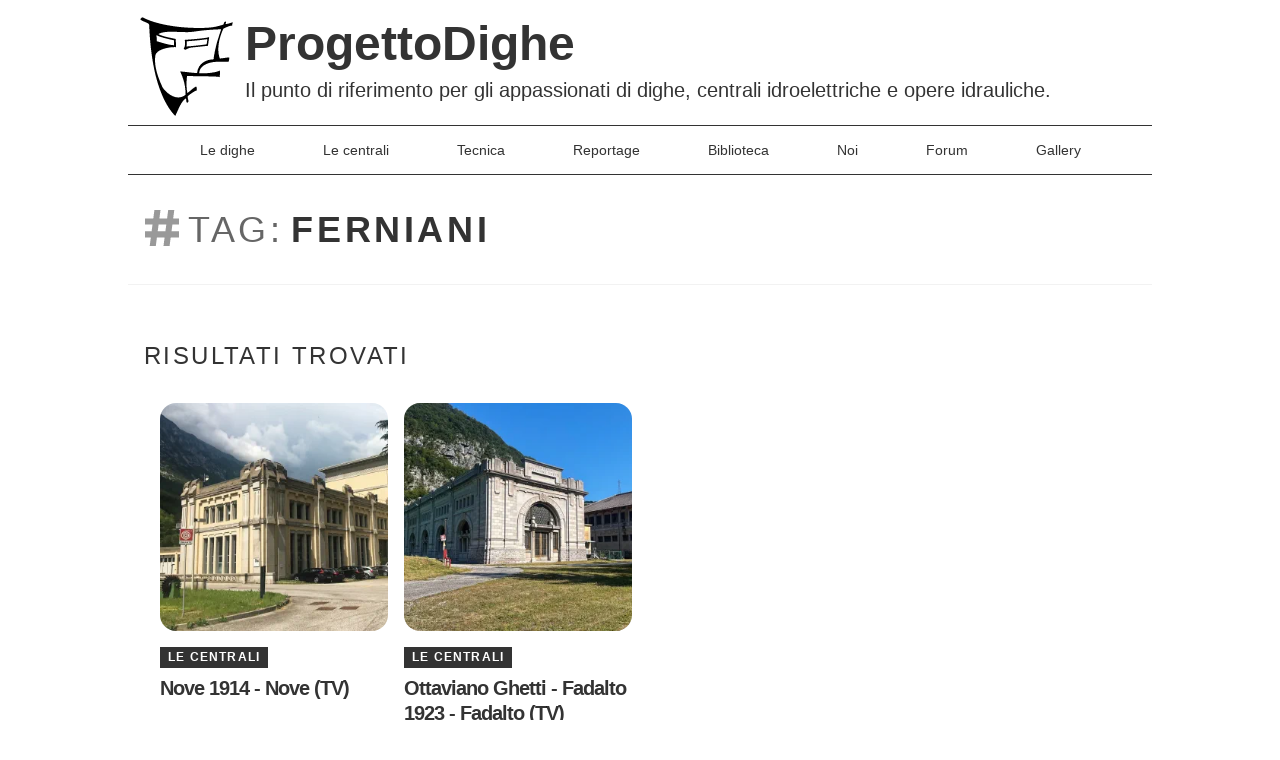

--- FILE ---
content_type: text/html
request_url: https://progettodighe.it/tags/ferniani/
body_size: 5376
content:
<!DOCTYPE html>
<html lang="it">

<head>
    <meta charset="utf-8" />
    <meta name="viewport" content="width=device-width, initial-scale=1">
    <meta name="generator" content="Hugo 0.154.3">
    <title>ProgettoDighe</title><meta name="description" content="Il punto di riferimento per gli appassionati di dighe, centrali idroelettriche e opere idrauliche.">

    

    
    <link rel="manifest" href='/manifest.webmanifest'>
    <link rel="icon" href='/asset/icon/favicon.ico'>
    <link rel="icon" href='/asset/icon/icon.svg' type="image/svg+xml">
    <link rel="apple-touch-icon" href='/asset/icon/apple-touch-icon.png'>

    <link rel="alternate" type="application/rss&#43;xml" href="https://progettodighe.it/tags/ferniani/index.xml" title="ProgettoDighe" />
    <link rel="dns-prefetch" href="https://openstreetmap.org">
    <link rel="dns-prefetch" href="https://a.tile.openstreetmap.org">
    <link rel="dns-prefetch" href="https://b.tile.openstreetmap.org">
    <link rel="dns-prefetch" href="https://c.tile.openstreetmap.org">

    
    
    
    
    
        
    

    <link rel="stylesheet" 
          href="/asset/css/main.min.0d9f566ec1a3d853d87698ecab21fe2324d112180dce536c796e4162fc637df4.css" 
          
          integrity="sha256-DZ9WbsGj2FPYdpjsqyH&#43;IyTREhgNzlNseW5BYvxjffQ=" 
          crossorigin="anonymous"
           />

    

    
<script async defer data-website-id="6c6a9bff-b9d0-4d63-a784-6050478a7019" src="https://umami.progettodighe.it/script.js" data-do-not-track="true"></script>

</head>

<body class="w100 sans-serif bg-white black-80">
    
    <header class="mw8 mt3 center">
        <div class="flex flex-wrap ph2">
            <div class="w-10">
                <a class="link" href="https://progettodighe.it/" title="Home">
                    <img class="db h-auto" src=/asset/brand/PDLogo.svg alt="" width="150px"
                        height="150px" loading="eager">
                </a>
            </div>
            <div class="w-90">
                <div class="ph2">
                    <a class="db f3 f1-ns fw6 mt0 mb1 link black-80" href="https://progettodighe.it/" title="Home">
                        ProgettoDighe
                    </a>
                    <small class="dn db-ns f6 f5-m f4-l lh-copy tj">Il punto di riferimento per gli appassionati di dighe, centrali idroelettriche e opere idrauliche.</small>
                    </div>
            </div>
        </div>

        <nav class="bt bb tc mt2">
            
            <a class="f6 link bg-animate black-80 hover-bg-lightest-blue dib pa3 ph4-l umami--click--le-dighe"
                title="Le dighe" href="/dighe/" data-umami-event="le-dighe">Le dighe</a>
            
            <a class="f6 link bg-animate black-80 hover-bg-lightest-blue dib pa3 ph4-l umami--click--le-centrali"
                title="Le centrali" href="/centrali/" data-umami-event="le-centrali">Le centrali</a>
            
            <a class="f6 link bg-animate black-80 hover-bg-lightest-blue dib pa3 ph4-l umami--click--tecnica"
                title="Tecnica" href="/tecnica/" data-umami-event="tecnica">Tecnica</a>
            
            <a class="f6 link bg-animate black-80 hover-bg-lightest-blue dib pa3 ph4-l umami--click--reportage"
                title="Reportage" href="/reportage/" data-umami-event="reportage">Reportage</a>
            
            <a class="f6 link bg-animate black-80 hover-bg-lightest-blue dib pa3 ph4-l umami--click--biblioteca"
                title="Biblioteca" href="/biblioteca/" data-umami-event="biblioteca">Biblioteca</a>
            
            <a class="f6 link bg-animate black-80 hover-bg-lightest-blue dib pa3 ph4-l umami--click--noi"
                title="Noi" href="/noi/" data-umami-event="noi">Noi</a>
            
            <a class="f6 link bg-animate black-80 hover-bg-lightest-blue dib pa3 ph4-l umami--click--forum"
                title="Forum" href='/forum/' data-umami-event="forum">Forum</a>
            <a class="f6 link bg-animate black-80 hover-bg-lightest-blue dib pa3 ph4-l umami--click--gallery"
                title="Gallery" href='/gallery/' data-umami-event="gallery">Gallery</a>
        </nav>
    </header>
    

    <main id="mainanchor" class="mw8 center">
        

<header class="w-100 ph3 pv4 bb b--black-05">
    <div class="mw8 center">
        <h1 class="f3 f2-ns tracked ttu lh-title mv0 flex items-center">
            <span class="svg-inline silver mr2"><svg xmlns="http://www.w3.org/2000/svg" viewBox="0 0 281.465 281.465" ><path fill="currentColor" d="M273.661,114.318V67.035h-45.558L236.886,0h-47.69l-8.783,67.035h-60.084L129.113,0H81.425L72.64,67.035H7.804v47.283h58.649l-6.904,52.791H7.804v47.289h45.559l-8.784,67.066h47.687l8.787-67.066h60.083l-8.786,67.066h47.691l8.783-67.066h64.836v-47.289h-58.647l6.901-52.791H273.661z M167.326,167.109h-60.084l6.9-52.791h60.082L167.326,167.109z"/></svg></span>
            <span class="black-60 fw4 mr2">Tag:</span> Ferniani
        </h1>
    </div>
</header>

<section class="w-100 pv4">
    <div class="ph3">
        <div class="mw8 center">
            <p class="f3 tracked ttu lh-title">Risultati trovati</p>

            <div class="flex flex-wrap ph2">
                <article class="w-100 w-50-m w-25-ns pa2 mb4 flex">
                    <a class="link w-100 bb b--black-10 pb3 dim blue flex flex-column" href="/centrali/nove-1914-nove-tv/">
                        
                        
                        <div class="aspect-ratio aspect-ratio--1x1 mb2 w-100">
                            
                            
                            
                                
                                <img class="db bg-center cover aspect-ratio--object br4" 
                                     src="/centrali/nove-1914-nove-tv/01-nove14-esterno-edificio_hu_5c6993120c57b57a.webp"
                                     loading="lazy" 
                                     alt="Nove 1914 - Nove (TV)" 
                                     width="300" height="300">
                            
                        </div>

                        
                        <div class="mt2">
                            
                                
                                <span class="dib pv1 ph2 f7 b ttu tracked white bg-dark-gray">
                                    Le centrali
                                </span>
                            
                        </div>

                        
                        <h2 class="f5 f4-ns tracked-tight lh-title black-80 mt2 mb0 flex-auto">
                            Nove 1914 - Nove (TV)
                        </h2>

                        
                        <time class="f7 fw4 mt3 black-60 db ttu tracked" datetime="2023-09-04">
                            Aggiornato: 09/2023
                        </time>
                    </a>
                </article>
                <article class="w-100 w-50-m w-25-ns pa2 mb4 flex">
                    <a class="link w-100 bb b--black-10 pb3 dim blue flex flex-column" href="/centrali/fadalto-1923-tv/">
                        
                        
                        <div class="aspect-ratio aspect-ratio--1x1 mb2 w-100">
                            
                            
                            
                                
                                <img class="db bg-center cover aspect-ratio--object br4" 
                                     src="/centrali/fadalto-1923-tv/01-fadalto23-frontale_centrale-2023-edeltedesco_hu_7451e89ae24bcd45.webp"
                                     loading="lazy" 
                                     alt="Ottaviano Ghetti - Fadalto 1923 - Fadalto (TV)" 
                                     width="300" height="300">
                            
                        </div>

                        
                        <div class="mt2">
                            
                                
                                <span class="dib pv1 ph2 f7 b ttu tracked white bg-dark-gray">
                                    Le centrali
                                </span>
                            
                        </div>

                        
                        <h2 class="f5 f4-ns tracked-tight lh-title black-80 mt2 mb0 flex-auto">
                            Ottaviano Ghetti - Fadalto 1923 - Fadalto (TV)
                        </h2>

                        
                        <time class="f7 fw4 mt3 black-60 db ttu tracked" datetime="2023-09-04">
                            Aggiornato: 09/2023
                        </time>
                    </a>
                </article>
                </div>
        </div>

        
        <div class="mw8 mt5 center">

</div>
    </div>
</section>

    </main>

    
    <footer class="pa2 pa4-m pa5-l black-70 bg-light-gray"
        style="background-image: linear-gradient( #ffffff, rgb(200, 200, 200));">
        <h1 class="w-100 pv0 f5 fw6 ttu tracked mb4">
            Mantenuto e gestito da Elvis Del Tedesco e 
            dalla comunit&agrave; di ProgettoDighe dal 2005</h1>

        <section class="cf mb3">
            
            <address class="fs-normal fl-ns w-auto-l w-100-m w-100 tc mb4">
                <a class="link black-70 hover-silver f2-ns f3 fw6" href="mailto:info@progettodighe.it">info@progettodighe.it</a>
            </address><div class="fr-ns mt1 w-auto-l w-100-m w-100 tc mb4">
                <a class="link near-black hover-silver dib h2 w2 mr3" href="https://t.me/progettodighe"
                    title="Telegram"><svg viewBox="0 0 24 24" xmlns="http://www.w3.org/2000/svg"><path fill="currentColor" d="M11.944 0A12 12 0 0 0 0 12a12 12 0 0 0 12 12 12 12 0 0 0 12-12A12 12 0 0 0 12 0a12 12 0 0 0-.056 0zm4.962 7.224c.1-.002.321.023.465.14a.506.506 0 0 1 .171.325c.016.093.036.306.02.472-.18 1.898-.962 6.502-1.36 8.627-.168.9-.499 1.201-.82 1.23-.696.065-1.225-.46-1.9-.902-1.056-.693-1.653-1.124-2.678-1.8-1.185-.78-.417-1.21.258-1.91.177-.184 3.247-2.977 3.307-3.23.007-.032.014-.15-.056-.212s-.174-.041-.249-.024c-.106.024-1.793 1.14-5.061 3.345-.48.33-.913.49-1.302.48-.428-.008-1.252-.241-1.865-.44-.752-.245-1.349-.374-1.297-.789.027-.216.325-.437.893-.663 3.498-1.524 5.83-2.529 6.998-3.014 3.332-1.386 4.025-1.627 4.476-1.635z"/></svg></a>
                <a class="link near-black hover-silver dib h2 w2 mr3" href="https://matrix.to/#/#prdi-generale:matrix.org"
                    title="Matrix"><svg viewBox="0 0 24 24" xmlns="http://www.w3.org/2000/svg"><path fill="currentColor" d="M.632.55v22.9H2.28V24H0V0h2.28v.55zm7.043 7.26v1.157h.033a3.312 3.312 0 0 1 1.117-1.024c.433-.245.936-.365 1.5-.365.54 0 1.033.107 1.481.314.448.208.785.582 1.02 1.108.254-.374.6-.706 1.034-.992.434-.287.95-.43 1.546-.43.453 0 .872.056 1.26.167.388.11.716.286.993.53.276.245.489.559.646.951.152.392.23.863.23 1.417v5.728h-2.349V11.52c0-.286-.01-.559-.032-.812a1.755 1.755 0 0 0-.18-.66 1.106 1.106 0 0 0-.438-.448c-.194-.11-.457-.166-.785-.166-.332 0-.6.064-.803.189a1.38 1.38 0 0 0-.48.499 1.946 1.946 0 0 0-.231.696 5.56 5.56 0 0 0-.06.785v4.768h-2.35v-4.8c0-.254-.004-.503-.018-.752a2.074 2.074 0 0 0-.143-.688 1.052 1.052 0 0 0-.415-.503c-.194-.125-.476-.19-.854-.19-.111 0-.259.024-.439.074-.18.051-.36.143-.53.282a1.637 1.637 0 0 0-.439.595c-.12.259-.18.6-.18 1.02v4.966H5.46V7.81zm15.693 15.64V.55H21.72V0H24v24h-2.28v-.55z"/></svg></a>
                <a class="link near-black hover-silver dib h2 w2 mr3" href="https://www.facebook.com/progettodighe"
                    title="Facebook"><svg viewBox="0 0 24 24" xmlns="http://www.w3.org/2000/svg"><path fill="currentColor" d="M24 12.073c0-6.627-5.373-12-12-12s-12 5.373-12 12c0 5.99 4.388 10.954 10.125 11.854v-8.385H7.078v-3.47h3.047V9.43c0-3.007 1.792-4.669 4.533-4.669 1.312 0 2.686.235 2.686.235v2.953H15.83c-1.491 0-1.956.925-1.956 1.874v2.25h3.328l-.532 3.47h-2.796v8.385C19.612 23.027 24 18.062 24 12.073z"/></svg></a>
                <a class="link near-black hover-silver dib h2 w2 mr3" href="https://www.instagram.com/progettodighe.it/"
                    title="Instagram"><svg viewBox="0 0 24 24" xmlns="http://www.w3.org/2000/svg"><path fill="currentColor" d="M12 0C8.74 0 8.333.015 7.053.072 5.775.132 4.905.333 4.14.63c-.789.306-1.459.717-2.126 1.384S.935 3.35.63 4.14C.333 4.905.131 5.775.072 7.053.012 8.333 0 8.74 0 12s.015 3.667.072 4.947c.06 1.277.261 2.148.558 2.913a5.885 5.885 0 0 0 1.384 2.126A5.868 5.868 0 0 0 4.14 23.37c.766.296 1.636.499 2.913.558C8.333 23.988 8.74 24 12 24s3.667-.015 4.947-.072c1.277-.06 2.148-.262 2.913-.558a5.898 5.898 0 0 0 2.126-1.384 5.86 5.86 0 0 0 1.384-2.126c.296-.765.499-1.636.558-2.913.06-1.28.072-1.687.072-4.947s-.015-3.667-.072-4.947c-.06-1.277-.262-2.149-.558-2.913a5.89 5.89 0 0 0-1.384-2.126A5.847 5.847 0 0 0 19.86.63c-.765-.297-1.636-.499-2.913-.558C15.667.012 15.26 0 12 0zm0 2.16c3.203 0 3.585.016 4.85.071 1.17.055 1.805.249 2.227.415.562.217.96.477 1.382.896.419.42.679.819.896 1.381.164.422.36 1.057.413 2.227.057 1.266.07 1.646.07 4.85s-.015 3.585-.074 4.85c-.061 1.17-.256 1.805-.421 2.227a3.81 3.81 0 0 1-.899 1.382 3.744 3.744 0 0 1-1.38.896c-.42.164-1.065.36-2.235.413-1.274.057-1.649.07-4.859.07-3.211 0-3.586-.015-4.859-.074-1.171-.061-1.816-.256-2.236-.421a3.716 3.716 0 0 1-1.379-.899 3.644 3.644 0 0 1-.9-1.38c-.165-.42-.359-1.065-.42-2.235-.045-1.26-.061-1.649-.061-4.844 0-3.196.016-3.586.061-4.861.061-1.17.255-1.814.42-2.234.21-.57.479-.96.9-1.381.419-.419.81-.689 1.379-.898.42-.166 1.051-.361 2.221-.421 1.275-.045 1.65-.06 4.859-.06l.045.03zm0 3.678a6.162 6.162 0 1 0 0 12.324 6.162 6.162 0 1 0 0-12.324zM12 16c-2.21 0-4-1.79-4-4s1.79-4 4-4 4 1.79 4 4-1.79 4-4 4zm7.846-10.405a1.441 1.441 0 0 1-2.88 0 1.44 1.44 0 0 1 2.88 0z"/></svg></a>
                <a class="link near-black hover-silver dib h2 w2 mr3" href="https://www.youtube.com/c/progettodighechannel"
                    title="youtube"><svg viewBox="0 0 24 24" xmlns="http://www.w3.org/2000/svg"><path fill="currentColor" d="M23.498 6.186a3.016 3.016 0 0 0-2.122-2.136C19.505 3.545 12 3.545 12 3.545s-7.505 0-9.377.505A3.017 3.017 0 0 0 .502 6.186C0 8.07 0 12 0 12s0 3.93.502 5.814a3.016 3.016 0 0 0 2.122 2.136c1.871.505 9.376.505 9.376.505s7.505 0 9.377-.505a3.015 3.015 0 0 0 2.122-2.136C24 15.93 24 12 24 12s0-3.93-.502-5.814zM9.545 15.568V8.432L15.818 12l-6.273 3.568z"/></svg></a>
                <a class="link near-black hover-silver dib h2 w2 mr3"
                    href="https://progettodighe.it/index.xml" title="RSS"><svg viewBox="0 0 24 24" xmlns="http://www.w3.org/2000/svg"><path fill="currentColor" d="M19.199 24C19.199 13.467 10.533 4.8 0 4.8V0c13.165 0 24 10.835 24 24h-4.801zM3.291 17.415a3.3 3.3 0 0 1 3.293 3.295A3.303 3.303 0 0 1 3.283 24C1.47 24 0 22.526 0 20.71s1.475-3.294 3.291-3.295zM15.909 24h-4.665c0-6.169-5.075-11.245-11.244-11.245V8.09c8.727 0 15.909 7.184 15.909 15.91z"/></svg></a>
            </div>
        </section>

        <div class="tc mt3">
            <div class="mb3">
                
                
                    <a class="link dim black-70 ph2" href="/cookie/">Cookie</a>
                    
                     | 
                
                    <a class="link dim black-70 ph2" href="/license/">Licenze</a>
                    
                     | 
                
                    <a class="link dim black-70 ph2" href="/privacy/">Privacy</a>
                    
                    
                
            </div>
            <p class="dib ph2 link dim black-70" xmlns:dct="http://purl.org/dc/terms/"
                xmlns:cc="http://creativecommons.org/ns#">
                Eccetto dove indicato, i contenuti sono licenziati <a class="link black-80 b" href="https://creativecommons.org/licenses/by-sa/4.0">CC BY-SA 4.0</a>
                <span class="nowrap ml2">
                    <img class="v-mid h1" src="https://mirrors.creativecommons.org/presskit/icons/cc.svg" alt="CC" loading="lazy">
                    <img class="v-mid h1" src="https://mirrors.creativecommons.org/presskit/icons/by.svg" alt="BY" loading="lazy">
                    <img class="v-mid h1" src="https://mirrors.creativecommons.org/presskit/icons/sa.svg" alt="SA" loading="lazy">
                </span>
            </p>
        </div>
        
    </footer>
    

    <script src="/asset/js/bundle.min.72c886341756ec9855dd15521a51f2d07c36d95faf6ae89e84911b5bc660a6aa.js" integrity="sha256-csiGNBdW7JhV3RVSGlHy0Hw22V&#43;vauiehJEbW8Zgpqo=" defer></script><script src="/asset/js/search.c3a5a4e7e6d89d787dabd266f0d34531e3f75159bfc1054b70433a922797e4bb.js" integrity="sha256-w6Wk5&#43;bYnXh9q9Jm8NNFMeP3UVm/wQVLcEM6kieX5Ls=" defer></script>

    
</body>

</html>

--- FILE ---
content_type: text/css
request_url: https://progettodighe.it/asset/css/main.min.0d9f566ec1a3d853d87698ecab21fe2324d112180dce536c796e4162fc637df4.css
body_size: 10174
content:
/*!TACHYONS v4.12.0 | http://tachyons.io*//*!normalize.css v8.0.0 | MIT License | github.com/necolas/normalize.css*/html{line-height:1.15;-webkit-text-size-adjust:100%}body{margin:0}h1{font-size:2em;margin:.67em 0}a{background-color:initial}b{font-weight:bolder}code{font-family:monospace,monospace;font-size:1em}small{font-size:80%}sub,sup{font-size:75%;line-height:0;position:relative;vertical-align:baseline}sub{bottom:-.25em}sup{top:-.5em}img{border-style:none}button,input,select,textarea{font-family:inherit;font-size:100%;line-height:1.15;margin:0}button,input{overflow:visible}button,select{text-transform:none}button,[type=button],[type=reset]{-webkit-appearance:button}button::-moz-focus-inner,[type=button]::-moz-focus-inner,[type=reset]::-moz-focus-inner{border-style:none;padding:0}button:-moz-focusring,[type=button]:-moz-focusring,[type=reset]:-moz-focusring{outline:1px dotted ButtonText}legend{box-sizing:border-box;color:inherit;display:table;max-width:100%;padding:0;white-space:normal}textarea{overflow:auto}[type=checkbox],[type=radio]{box-sizing:border-box;padding:0}[type=number]::-webkit-inner-spin-button,[type=number]::-webkit-outer-spin-button{height:auto}[type=search]{-webkit-appearance:textfield;outline-offset:-2px}[type=search]::-webkit-search-decoration{-webkit-appearance:none}::-webkit-file-upload-button{-webkit-appearance:button;font:inherit}template{display:none}[hidden]{display:none}html,body,div,article,section,main,nav,footer,header,legend,code,a,h1,h2,h3,h4,p,ul,li,dl,dt,dd,blockquote,figcaption,figure,textarea,table,td,th,tr,input[type=email],input[type=number],input[type=text],input[type=url],.border-box{box-sizing:border-box}.aspect-ratio{height:0;position:relative}.aspect-ratio--16x9{padding-bottom:56.25%}.aspect-ratio--1x1{padding-bottom:100%}.aspect-ratio--object{position:absolute;top:0;right:0;bottom:0;left:0;width:100%;height:100%;z-index:100}img{max-width:100%}.cover{background-size:cover!important}.contain{background-size:contain!important}.bg-center{background-repeat:no-repeat;background-position:50%}.outline{outline:1px solid}.ba{border-style:solid;border-width:1px}.bt{border-top-style:solid;border-top-width:1px}.br{border-right-style:solid;border-right-width:1px}.bb{border-bottom-style:solid;border-bottom-width:1px}.b--near-black{border-color:#111}.b--black-30{border-color:rgba( 0,0,0,.3 )}.b--black-20{border-color:rgba( 0,0,0,.2 )}.b--black-10{border-color:rgba( 0,0,0,.1 )}.b--black-05{border-color:rgba( 0,0,0,.05 )}.b--blue{border-color:#357edd}.br1{border-radius:.125rem}.br2{border-radius:.25rem}.br3{border-radius:.5rem}.br4{border-radius:1rem}.b--dotted{border-style:dotted}.bw2{border-width:.25rem}.bt-0{border-top-width:0}.br-0{border-right-width:0}.bl-0{border-left-width:0}.shadow-4{box-shadow:2px 2px 8px rgba( 0,0,0,.2 )}.shadow-5{box-shadow:4px 4px 8px rgba( 0,0,0,.2 )}.left-0{left:0}.cf:before,.cf:after{content:" ";display:table}.cf:after{clear:both}.cf{*zoom:1}.cl{clear:left}.dn{display:none}.di{display:inline}.db{display:block}.dib{display:inline-block}.dt{display:table}.flex{display:flex}.flex-auto{flex:auto;min-width:0;min-height:0}.flex-column{flex-direction:column}.flex-wrap{flex-wrap:wrap}.items-start{align-items:flex-start}.items-center{align-items:center}.items-stretch{align-items:stretch}.justify-center{justify-content:center}.flex-shrink-0{flex-shrink:0}.fl{float:left;_display:inline}.fn{float:none}.sans-serif{font-family:-apple-system,BlinkMacSystemFont,avenir next,avenir,helvetica neue,helvetica,ubuntu,roboto,noto,segoe ui,arial,sans-serif}code,.code{font-family:Consolas,monaco,monospace}.times{font-family:times,serif}.i{font-style:italic}.fs-normal{font-style:normal}.normal{font-weight:400}.b{font-weight:700}.fw3{font-weight:300}.fw4{font-weight:400}.fw5{font-weight:500}.fw6{font-weight:600}.input-reset{-webkit-appearance:none;-moz-appearance:none}.input-reset::-moz-focus-inner{border:0;padding:0}.h1{height:1rem}.h2{height:2rem}.h3{height:4rem}.h4{height:8rem}.h-100{height:100%}.min-vh-100{min-height:100vh}.h-auto{height:auto}.tracked{letter-spacing:.1em}.tracked-tight{letter-spacing:-.05em}.lh-title{line-height:1.25}.lh-copy{line-height:1.5}.link{text-decoration:none;transition:color .15s ease-in}.link:link,.link:visited{transition:color .15s ease-in}.link:hover{transition:color .15s ease-in}.link:active{transition:color .15s ease-in}.link:focus{transition:color .15s ease-in;outline:1px dotted currentColor}.list{list-style-type:none}.mw7{max-width:48rem}.mw8{max-width:64rem}.w2{width:2rem}.w3{width:4rem}.w-10{width:10%}.w-50{width:50%}.w-90{width:90%}.w-100{width:100%}.overflow-hidden{overflow:hidden}.overflow-auto{overflow:auto}.relative{position:relative}.absolute{position:absolute}.fixed{position:fixed}.o-80{opacity:.8}.o-10{opacity:.1}.black-80{color:rgba( 0,0,0,.8 )}.black-70{color:rgba( 0,0,0,.7 )}.black-60{color:rgba( 0,0,0,.6 )}.black-50{color:rgba( 0,0,0,.5 )}.black-30{color:rgba( 0,0,0,.3 )}.black{color:#000}.near-black{color:#111}.dark-gray{color:#333}.gray{color:#777}.silver{color:#999}.white{color:#fff}.dark-blue{color:#00449e}.blue{color:#357edd}.bg-dark-gray{background-color:#333}.bg-light-gray{background-color:#eee}.bg-near-white{background-color:#f4f4f4}.bg-white{background-color:#fff}.bg-yellow{background-color:gold}.bg-light-blue{background-color:#96ccff}.bg-lightest-blue{background-color:#cdecff}.bg-washed-blue{background-color:#f6fffe}.bg-washed-green{background-color:#e8fdf5}.hover-silver:hover{color:#999}.hover-silver:focus{color:#999}.hover-white:hover{color:#fff}.hover-white:focus{color:#fff}.hover-bg-near-black:hover{background-color:#111}.hover-bg-near-black:focus{background-color:#111}.hover-red:hover{color:#ff4136}.hover-red:focus{color:#ff4136}.hover-blue:hover{color:#357edd}.hover-blue:focus{color:#357edd}.hover-bg-yellow:hover{background-color:gold}.hover-bg-yellow:focus{background-color:gold}.hover-bg-light-yellow:hover{background-color:#fbf1a9}.hover-bg-light-yellow:focus{background-color:#fbf1a9}.hover-bg-blue:hover{background-color:#357edd}.hover-bg-blue:focus{background-color:#357edd}.hover-bg-lightest-blue:hover{background-color:#cdecff}.hover-bg-lightest-blue:focus{background-color:#cdecff}.pa0{padding:0}.pa2{padding:.5rem}.pa3{padding:1rem}.pl0{padding-left:0}.pl1{padding-left:.25rem}.pl3{padding-left:1rem}.pl5{padding-left:4rem}.pr4{padding-right:2rem}.pb2{padding-bottom:.5rem}.pb3{padding-bottom:1rem}.pt2{padding-top:.5rem}.pt3{padding-top:1rem}.pt4{padding-top:2rem}.pv0{padding-top:0;padding-bottom:0}.pv1{padding-top:.25rem;padding-bottom:.25rem}.pv2{padding-top:.5rem;padding-bottom:.5rem}.pv3{padding-top:1rem;padding-bottom:1rem}.pv4{padding-top:2rem;padding-bottom:2rem}.ph1{padding-left:.25rem;padding-right:.25rem}.ph2{padding-left:.5rem;padding-right:.5rem}.ph3{padding-left:1rem;padding-right:1rem}.ph5{padding-left:4rem;padding-right:4rem}.ma0{margin:0}.ma2{margin:.5rem}.ml0{margin-left:0}.ml1{margin-left:.25rem}.ml2{margin-left:.5rem}.ml3{margin-left:1rem}.mr1{margin-right:.25rem}.mr2{margin-right:.5rem}.mr3{margin-right:1rem}.mb0{margin-bottom:0}.mb1{margin-bottom:.25rem}.mb2{margin-bottom:.5rem}.mb3{margin-bottom:1rem}.mb4{margin-bottom:2rem}.mb5{margin-bottom:4rem}.mt0{margin-top:0}.mt1{margin-top:.25rem}.mt2{margin-top:.5rem}.mt3{margin-top:1rem}.mt4{margin-top:2rem}.mt5{margin-top:4rem}.mv0{margin-top:0;margin-bottom:0}.mv4{margin-top:2rem;margin-bottom:2rem}.mh2{margin-left:.5rem;margin-right:.5rem}.collapse{border-collapse:collapse;border-spacing:0}.underline{text-decoration:underline}.no-underline{text-decoration:none}.tr{text-align:right}.tc{text-align:center}.tj{text-align:justify}.ttu{text-transform:uppercase}.f2{font-size:2.25rem}.f3{font-size:1.5rem}.f4{font-size:1.25rem}.f5{font-size:1rem}.f6{font-size:.875rem}.f7{font-size:.75rem}.measure{max-width:30em}.truncate{white-space:nowrap;overflow:hidden;text-overflow:ellipsis}.center{margin-right:auto;margin-left:auto}.clip{position:fixed!important;_position:absolute!important;clip:rect( 1px 1px 1px 1px );clip:rect( 1px,1px,1px,1px )}.nowrap{white-space:nowrap}.v-mid{vertical-align:middle}.dim{opacity:1;transition:opacity .15s ease-in}.dim:hover,.dim:focus{opacity:.5;transition:opacity .15s ease-in}.dim:active{opacity:.8;transition:opacity .15s ease-out}.grow{-moz-osx-font-smoothing:grayscale;backface-visibility:hidden;transform:translateZ( 0 );transition:transform .25s ease-out}.grow:hover,.grow:focus{transform:scale( 1.05 )}.grow:active{transform:scale( .9 )}.pointer:hover{cursor:pointer}.bg-animate,.bg-animate:hover,.bg-animate:focus{transition:background-color .15s ease-in-out}.z-0{z-index:0}.z-1{z-index:1}.z-5{z-index:5}@media screen and (min-width:30em){.db-ns{display:block}.flex-ns{display:flex}.flex-row-ns{flex-direction:row}.fl-ns{float:left;_display:inline}.fr-ns{float:right;_display:inline}.vh-75-ns{height:75vh}.h-auto-ns{height:auto}.w-10-ns{width:10%}.w-20-ns{width:20%}.w-25-ns{width:25%}.w-80-ns{width:80%}.w-90-ns{width:90%}.w-auto-ns{width:auto}.pa3-ns{padding:1rem}.pa4-ns{padding:2rem}.pv5-ns{padding-top:4rem;padding-bottom:4rem}.ph4-ns{padding-left:2rem;padding-right:2rem}.ph5-ns{padding-left:4rem;padding-right:4rem}.mb0-ns{margin-bottom:0}.tl-ns{text-align:left}.f1-ns{font-size:3rem}.f2-ns{font-size:2.25rem}.f3-ns{font-size:1.5rem}.f4-ns{font-size:1.25rem}.f5-ns{font-size:1rem}.f6-ns{font-size:.875rem}}@media screen and (min-width:30em) and (max-width:60em){.w-50-m{width:50%}.w-100-m{width:100%}.pa4-m{padding:2rem}.f2-m{font-size:2.25rem}.f5-m{font-size:1rem}}@media screen and (min-width:60em){.w-auto-l{width:auto}.pa4-l{padding:2rem}.pa5-l{padding:4rem}.ph0-l{padding-left:0;padding-right:0}.ph4-l{padding-left:2rem;padding-right:2rem}.mr4-l{margin-right:2rem}.f1-l{font-size:3rem}.f4-l{font-size:1.25rem}}.leaflet-pane,.leaflet-tile,.leaflet-marker-icon,.leaflet-marker-shadow,.leaflet-tile-container,.leaflet-pane>svg,.leaflet-pane>canvas,.leaflet-zoom-box,.leaflet-image-layer,.leaflet-layer{position:absolute;left:0;top:0}.leaflet-container{overflow:hidden}.leaflet-tile,.leaflet-marker-icon,.leaflet-marker-shadow{-webkit-user-select:none;-moz-user-select:none;user-select:none;-webkit-user-drag:none}.leaflet-tile::-moz-selection{background:0 0}.leaflet-tile::selection{background:0 0}.leaflet-safari .leaflet-tile{image-rendering:-webkit-optimize-contrast}.leaflet-safari .leaflet-tile-container{width:1600px;height:1600px;-webkit-transform-origin:0 0}.leaflet-marker-icon,.leaflet-marker-shadow{display:block}.leaflet-container .leaflet-overlay-pane svg{max-width:none!important;max-height:none!important}.leaflet-container .leaflet-marker-pane img,.leaflet-container .leaflet-shadow-pane img,.leaflet-container .leaflet-tile-pane img,.leaflet-container img.leaflet-image-layer,.leaflet-container .leaflet-tile{max-width:none!important;max-height:none!important;width:auto;padding:0}.leaflet-container img.leaflet-tile{mix-blend-mode:plus-lighter}.leaflet-container.leaflet-touch-zoom{touch-action:pan-x pan-y}.leaflet-container.leaflet-touch-drag{touch-action:none;touch-action:pinch-zoom}.leaflet-container.leaflet-touch-drag.leaflet-touch-zoom{touch-action:none}.leaflet-container{-webkit-tap-highlight-color:transparent}.leaflet-container a{-webkit-tap-highlight-color:rgba(51,181,229,.4)}.leaflet-tile{filter:inherit;visibility:hidden}.leaflet-tile-loaded{visibility:inherit}.leaflet-zoom-box{width:0;height:0;box-sizing:border-box;z-index:800}.leaflet-overlay-pane svg{-moz-user-select:none}.leaflet-pane{z-index:400}.leaflet-tile-pane{z-index:200}.leaflet-overlay-pane{z-index:400}.leaflet-shadow-pane{z-index:500}.leaflet-marker-pane{z-index:600}.leaflet-tooltip-pane{z-index:650}.leaflet-popup-pane{z-index:700}.leaflet-map-pane canvas{z-index:100}.leaflet-map-pane svg{z-index:200}.leaflet-vml-shape{width:1px;height:1px}.lvml{behavior:url(#default#VML);display:inline-block;position:absolute}.leaflet-control{position:relative;z-index:800;pointer-events:visiblePainted;pointer-events:auto}.leaflet-top,.leaflet-bottom{position:absolute;z-index:1000;pointer-events:none}.leaflet-top{top:0}.leaflet-right{right:0}.leaflet-bottom{bottom:0}.leaflet-left{left:0}.leaflet-control{float:left;clear:both}.leaflet-right .leaflet-control{float:right}.leaflet-top .leaflet-control{margin-top:10px}.leaflet-bottom .leaflet-control{margin-bottom:10px}.leaflet-left .leaflet-control{margin-left:10px}.leaflet-right .leaflet-control{margin-right:10px}.leaflet-fade-anim .leaflet-popup{opacity:0;transition:opacity .2s linear}.leaflet-fade-anim .leaflet-map-pane .leaflet-popup{opacity:1}.leaflet-zoom-animated{transform-origin:0 0}svg.leaflet-zoom-animated{will-change:transform}.leaflet-zoom-anim .leaflet-zoom-animated{transition:transform .25s cubic-bezier(0,0,.25,1)}.leaflet-zoom-anim .leaflet-tile,.leaflet-pan-anim .leaflet-tile{transition:none}.leaflet-zoom-anim .leaflet-zoom-hide{visibility:hidden}.leaflet-interactive{cursor:pointer}.leaflet-grab{cursor:grab}.leaflet-crosshair,.leaflet-crosshair .leaflet-interactive{cursor:crosshair}.leaflet-popup-pane,.leaflet-control{cursor:auto}.leaflet-dragging .leaflet-grab,.leaflet-dragging .leaflet-grab .leaflet-interactive,.leaflet-dragging .leaflet-marker-draggable{cursor:move;cursor:grabbing}.leaflet-marker-icon,.leaflet-marker-shadow,.leaflet-image-layer,.leaflet-pane>svg path,.leaflet-tile-container{pointer-events:none}.leaflet-marker-icon.leaflet-interactive,.leaflet-image-layer.leaflet-interactive,.leaflet-pane>svg path.leaflet-interactive,svg.leaflet-image-layer.leaflet-interactive path{pointer-events:visiblePainted;pointer-events:auto}.leaflet-container{background:#ddd;outline-offset:1px}.leaflet-container a{color:#0078a8}.leaflet-zoom-box{border:2px dotted #38f;background:rgba(255,255,255,.5)}.leaflet-container{font-family:helvetica neue,Arial,Helvetica,sans-serif;font-size:12px;font-size:.75rem;line-height:1.5}.leaflet-bar{box-shadow:0 1px 5px rgba(0,0,0,.65);border-radius:4px}.leaflet-bar a{background-color:#fff;border-bottom:1px solid #ccc;width:26px;height:26px;line-height:26px;display:block;text-align:center;text-decoration:none;color:#000}.leaflet-bar a,.leaflet-control-layers-toggle{background-position:50%;background-repeat:no-repeat;display:block}.leaflet-bar a:hover,.leaflet-bar a:focus{background-color:#f4f4f4}.leaflet-bar a:first-child{border-top-left-radius:4px;border-top-right-radius:4px}.leaflet-bar a:last-child{border-bottom-left-radius:4px;border-bottom-right-radius:4px;border-bottom:none}.leaflet-bar a.leaflet-disabled{cursor:default;background-color:#f4f4f4;color:#bbb}.leaflet-touch .leaflet-bar a{width:30px;height:30px;line-height:30px}.leaflet-touch .leaflet-bar a:first-child{border-top-left-radius:2px;border-top-right-radius:2px}.leaflet-touch .leaflet-bar a:last-child{border-bottom-left-radius:2px;border-bottom-right-radius:2px}.leaflet-control-zoom-in,.leaflet-control-zoom-out{font:700 18px lucida console,Monaco,monospace;text-indent:1px}.leaflet-touch .leaflet-control-zoom-in,.leaflet-touch .leaflet-control-zoom-out{font-size:22px}.leaflet-control-layers{box-shadow:0 1px 5px rgba(0,0,0,.4);background:#fff;border-radius:5px}.leaflet-control-layers-toggle{background-image:url(images/layers.png);width:36px;height:36px}.leaflet-retina .leaflet-control-layers-toggle{background-image:url(images/layers-2x.png);background-size:26px 26px}.leaflet-touch .leaflet-control-layers-toggle{width:44px;height:44px}.leaflet-control-layers .leaflet-control-layers-list,.leaflet-control-layers-expanded .leaflet-control-layers-toggle{display:none}.leaflet-control-layers-expanded .leaflet-control-layers-list{display:block;position:relative}.leaflet-control-layers-expanded{padding:6px 10px 6px 6px;color:#333;background:#fff}.leaflet-control-layers-scrollbar{overflow-y:scroll;overflow-x:hidden;padding-right:5px}.leaflet-control-layers-selector{margin-top:2px;position:relative;top:1px}.leaflet-control-layers label{display:block;font-size:13px;font-size:1.08333em}.leaflet-control-layers-separator{height:0;border-top:1px solid #ddd;margin:5px -10px 5px -6px}.leaflet-default-icon-path{background-image:url(images/marker-icon.png)}.leaflet-container .leaflet-control-attribution{background:#fff;background:rgba(255,255,255,.8);margin:0}.leaflet-control-attribution,.leaflet-control-scale-line{padding:0 5px;color:#333;line-height:1.4}.leaflet-control-attribution a{text-decoration:none}.leaflet-control-attribution a:hover,.leaflet-control-attribution a:focus{text-decoration:underline}.leaflet-attribution-flag{display:inline!important;vertical-align:baseline!important;width:1em;height:.6669em}.leaflet-left .leaflet-control-scale{margin-left:5px}.leaflet-bottom .leaflet-control-scale{margin-bottom:5px}.leaflet-control-scale-line{border:2px solid #777;border-top:none;line-height:1.1;padding:2px 5px 1px;white-space:nowrap;box-sizing:border-box;background:rgba(255,255,255,.8);text-shadow:1px 1px #fff}.leaflet-control-scale-line:not(:first-child){border-top:2px solid #777;border-bottom:none;margin-top:-2px}.leaflet-control-scale-line:not(:first-child):not(:last-child){border-bottom:2px solid #777}.leaflet-touch .leaflet-control-attribution,.leaflet-touch .leaflet-control-layers,.leaflet-touch .leaflet-bar{box-shadow:none}.leaflet-touch .leaflet-control-layers,.leaflet-touch .leaflet-bar{border:2px solid rgba(0,0,0,.2);background-clip:padding-box}.leaflet-popup{position:absolute;text-align:center;margin-bottom:20px}.leaflet-popup-content-wrapper{padding:1px;text-align:left;border-radius:12px}.leaflet-popup-content{margin:13px 24px 13px 20px;line-height:1.3;font-size:13px;font-size:1.08333em;min-height:1px}.leaflet-popup-content p{margin:17px 0;margin:1.3em 0}.leaflet-popup-tip-container{width:40px;height:20px;position:absolute;left:50%;margin-top:-1px;margin-left:-20px;overflow:hidden;pointer-events:none}.leaflet-popup-tip{width:17px;height:17px;padding:1px;margin:-10px auto 0;pointer-events:auto;transform:rotate(45deg)}.leaflet-popup-content-wrapper,.leaflet-popup-tip{background:#fff;color:#333;box-shadow:0 3px 14px rgba(0,0,0,.4)}.leaflet-container a.leaflet-popup-close-button{position:absolute;top:0;right:0;border:none;text-align:center;width:24px;height:24px;font:16px/24px Tahoma,Verdana,sans-serif;color:#757575;text-decoration:none;background:0 0}.leaflet-container a.leaflet-popup-close-button:hover,.leaflet-container a.leaflet-popup-close-button:focus{color:#585858}.leaflet-popup-scrolled{overflow:auto}.leaflet-oldie .leaflet-popup-content-wrapper{-ms-zoom:1}.leaflet-oldie .leaflet-popup-tip{width:24px;margin:0 auto;-ms-filter:"progid:DXImageTransform.Microsoft.Matrix(M11=0.70710678, M12=0.70710678, M21=-0.70710678, M22=0.70710678)";filter:progid:DXImageTransform.Microsoft.Matrix(M11=0.70710678,M12=0.70710678,M21=-0.70710678,M22=0.70710678)}.leaflet-oldie .leaflet-control-zoom,.leaflet-oldie .leaflet-control-layers,.leaflet-oldie .leaflet-popup-content-wrapper,.leaflet-oldie .leaflet-popup-tip{border:1px solid #999}.leaflet-div-icon{background:#fff;border:1px solid #666}.leaflet-tooltip{position:absolute;padding:6px;background-color:#fff;border:1px solid #fff;border-radius:3px;color:#222;white-space:nowrap;-webkit-user-select:none;-moz-user-select:none;user-select:none;pointer-events:none;box-shadow:0 1px 3px rgba(0,0,0,.4)}.leaflet-tooltip.leaflet-interactive{cursor:pointer;pointer-events:auto}.leaflet-tooltip-top:before,.leaflet-tooltip-bottom:before,.leaflet-tooltip-left:before,.leaflet-tooltip-right:before{position:absolute;pointer-events:none;border:6px solid transparent;background:0 0;content:""}.leaflet-tooltip-bottom{margin-top:6px}.leaflet-tooltip-top{margin-top:-6px}.leaflet-tooltip-bottom:before,.leaflet-tooltip-top:before{left:50%;margin-left:-6px}.leaflet-tooltip-top:before{bottom:0;margin-bottom:-12px;border-top-color:#fff}.leaflet-tooltip-bottom:before{top:0;margin-top:-12px;margin-left:-6px;border-bottom-color:#fff}.leaflet-tooltip-left{margin-left:-6px}.leaflet-tooltip-right{margin-left:6px}.leaflet-tooltip-left:before,.leaflet-tooltip-right:before{top:50%;margin-top:-6px}.leaflet-tooltip-left:before{right:0;margin-right:-12px;border-left-color:#fff}.leaflet-tooltip-right:before{left:0;margin-left:-12px;border-right-color:#fff}@media print{.leaflet-control{-webkit-print-color-adjust:exact;print-color-adjust:exact}}.pd-maps{height:500px}.vertical-expand-icon{background-image:url(../../asset/images/leaflet/icon-fullscreen.svg);background-size:26px 52px}.vertical-expand-icon.leaflet-vertical-expand-on{background-position:0 -26px}.leaflet-touch .vertical-expand-icon{background-position:2px 2px}.leaflet-touch .vertical-expand-icon.leaflet-vertical-expand-on{background-position:2px -24px}.glightbox-container{width:100%;height:100%;position:fixed;top:0;left:0;z-index:999999!important;overflow:hidden;touch-action:none;-webkit-text-size-adjust:100%;-moz-text-size-adjust:100%;text-size-adjust:100%;backface-visibility:hidden;outline:none}.glightbox-container.inactive{display:none}.glightbox-container .gcontainer{position:relative;width:100%;height:100%;z-index:9999;overflow:hidden}.glightbox-container .gslider{transition:transform .4s ease;height:100%;left:0;top:0;width:100%;position:relative;overflow:hidden;display:flex!important;justify-content:center;align-items:center;transform:translate3d(0,0,0)}.glightbox-container .gslide{width:100%;position:absolute;-webkit-user-select:none;-moz-user-select:none;user-select:none;display:flex;align-items:center;justify-content:center;opacity:0}.glightbox-container .gslide.current{opacity:1;z-index:99999;position:relative}.glightbox-container .gslide.prev{opacity:1;z-index:9999}.glightbox-container .gslide-inner-content{width:100%}.glightbox-container .ginner-container{position:relative;width:100%;display:flex;justify-content:center;flex-direction:column;max-width:100%;margin:auto;height:100vh}.glightbox-container .ginner-container.gvideo-container{width:100%}.glightbox-container .ginner-container.desc-bottom,.glightbox-container .ginner-container.desc-top{flex-direction:column}.glightbox-container .ginner-container.desc-left,.glightbox-container .ginner-container.desc-right{max-width:100%!important}.gslide iframe,.gslide video{outline:none!important;border:none;min-height:165px;-webkit-overflow-scrolling:touch;touch-action:auto}.gslide:not(.current){pointer-events:none}.gslide-image{align-items:center}.gslide-image img{max-height:100vh;display:block;padding:0;float:none;outline:none;border:none;-webkit-user-select:none;-moz-user-select:none;user-select:none;max-width:100vw;width:auto;height:auto;-o-object-fit:cover;object-fit:cover;touch-action:none;margin:auto;min-width:200px}.desc-top .gslide-image img,.desc-bottom .gslide-image img{width:auto}.desc-left .gslide-image img,.desc-right .gslide-image img{width:auto;max-width:100%}.gslide-image img.zoomable{position:relative}.gslide-image img.dragging{cursor:grabbing!important;transition:none}.gslide-video{position:relative;max-width:100vh;width:100%!important}.gslide-video .plyr__poster-enabled.plyr--loading .plyr__poster{display:none}.gslide-video .gvideo-wrapper{width:100%;margin:auto}.gslide-video::before{content:'';position:absolute;width:100%;height:100%;background:rgba(255,0,0,.34);display:none}.gslide-video.playing::before{display:none}.gslide-video.fullscreen{max-width:100%!important;min-width:100%;height:75vh}.gslide-video.fullscreen video{max-width:100%!important;width:100%!important}.gslide-inline{background:#fff;text-align:left;max-height:calc(100vh - 40px);overflow:auto;max-width:100%;margin:auto}.gslide-inline .ginlined-content{padding:20px;width:100%}.gslide-inline .dragging{cursor:grabbing!important;transition:none}.ginlined-content{overflow:auto;display:block!important;opacity:1}.gslide-external{display:flex;width:100%;min-width:100%;background:#fff;padding:0;overflow:auto;max-height:75vh;height:100%}.gslide-media{display:flex;width:auto}.zoomed .gslide-media{box-shadow:none!important}.desc-top .gslide-media,.desc-bottom .gslide-media{margin:0 auto;flex-direction:column}.gslide-description{position:relative;flex:1 0 100%}.gslide-description.description-left,.gslide-description.description-right{max-width:100%}.gslide-description.description-bottom,.gslide-description.description-top{margin:0 auto;width:100%}.gslide-description p{margin-bottom:12px}.gslide-description p:last-child{margin-bottom:0}.zoomed .gslide-description{display:none}.glightbox-button-hidden{display:none}.glightbox-mobile .glightbox-container .gslide-description{height:auto!important;width:100%;position:absolute;bottom:0;padding:19px 11px;max-width:100vw!important;order:2!important;max-height:78vh;overflow:auto!important;background:linear-gradient(to bottom,transparent 0%,rgba(0,0,0,.75) 100%);transition:opacity .3s linear;padding-bottom:50px}.glightbox-mobile .glightbox-container .gslide-title{color:#fff;font-size:1em}.glightbox-mobile .glightbox-container .gslide-desc{color:#a1a1a1}.glightbox-mobile .glightbox-container .gslide-desc a{color:#fff;font-weight:700}.glightbox-mobile .glightbox-container .gslide-desc *{color:inherit}.glightbox-mobile .glightbox-container .gslide-desc .desc-more{color:#fff;opacity:.4}.gdesc-open .gslide-media{transition:opacity .5s ease;opacity:.4}.gdesc-open .gdesc-inner{padding-bottom:30px}.gdesc-closed .gslide-media{transition:opacity .5s ease;opacity:1}.greset{transition:all .3s ease}.gabsolute{position:absolute}.grelative{position:relative}.glightbox-desc{display:none!important}.glightbox-open{overflow:hidden}.gloader{height:25px;width:25px;animation:lightboxLoader .8s infinite linear;border:2px solid #fff;border-right-color:transparent;border-radius:50%;position:absolute;display:block;z-index:9999;left:0;right:0;margin:0 auto;top:47%}.goverlay{width:100%;height:calc(100vh + 1px);position:fixed;top:-1px;left:0;background:#000;will-change:opacity}.glightbox-mobile .goverlay{background:#000}.gprev,.gnext,.gclose{z-index:99999;cursor:pointer;width:26px;height:44px;border:none;display:flex;justify-content:center;align-items:center;flex-direction:column}.gprev svg,.gnext svg,.gclose svg{display:block;width:25px;height:auto;margin:0;padding:0}.gprev.disabled,.gnext.disabled,.gclose.disabled{opacity:.1}.gprev .garrow,.gnext .garrow,.gclose .garrow{stroke:#fff}.gbtn.focused{outline:2px solid #0f3d81}iframe.wait-autoplay{opacity:0}.glightbox-closing .gnext,.glightbox-closing .gprev,.glightbox-closing .gclose{opacity:0!important}.glightbox-clean .gslide-description{background:#fff}.glightbox-clean .gdesc-inner{padding:22px 20px}.glightbox-clean .gslide-title{font-size:1em;font-weight:400;font-family:arial;color:#000;margin-bottom:19px;line-height:1.4em}.glightbox-clean .gslide-desc{font-size:.86em;margin-bottom:0;font-family:arial;line-height:1.4em}.glightbox-clean .gslide-video{background:#000}.glightbox-clean .gprev,.glightbox-clean .gnext,.glightbox-clean .gclose{background-color:rgba(0,0,0,.75);border-radius:4px}.glightbox-clean .gprev path,.glightbox-clean .gnext path,.glightbox-clean .gclose path{fill:#fff}.glightbox-clean .gprev{position:absolute;top:-100%;left:30px;width:40px;height:50px}.glightbox-clean .gnext{position:absolute;top:-100%;right:30px;width:40px;height:50px}.glightbox-clean .gclose{width:35px;height:35px;top:15px;right:10px;position:absolute}.glightbox-clean .gclose svg{width:18px;height:auto}.glightbox-clean .gclose:hover{opacity:1}.gfadeIn{animation:gfadeIn .5s ease}.gfadeOut{animation:gfadeOut .5s ease}.gslideOutLeft{animation:gslideOutLeft .3s ease}.gslideInLeft{animation:gslideInLeft .3s ease}.gslideOutRight{animation:gslideOutRight .3s ease}.gslideInRight{animation:gslideInRight .3s ease}.gzoomIn{animation:gzoomIn .5s ease}.gzoomOut{animation:gzoomOut .5s ease}@keyframes lightboxLoader{0%{transform:rotate(0)}100%{transform:rotate(360deg)}}@keyframes gfadeIn{from{opacity:0}to{opacity:1}}@keyframes gfadeOut{from{opacity:1}to{opacity:0}}@keyframes gslideInLeft{from{opacity:0;transform:translate3d(-60%,0,0)}to{visibility:visible;transform:translate3d(0,0,0);opacity:1}}@keyframes gslideOutLeft{from{opacity:1;visibility:visible;transform:translate3d(0,0,0)}to{transform:translate3d(-60%,0,0);opacity:0;visibility:hidden}}@keyframes gslideInRight{from{opacity:0;visibility:visible;transform:translate3d(60%,0,0)}to{transform:translate3d(0,0,0);opacity:1}}@keyframes gslideOutRight{from{opacity:1;visibility:visible;transform:translate3d(0,0,0)}to{transform:translate3d(60%,0,0);opacity:0}}@keyframes gzoomIn{from{opacity:0;transform:scale3d(.3,.3,.3)}to{opacity:1}}@keyframes gzoomOut{from{opacity:1}50%{opacity:0;transform:scale3d(.3,.3,.3)}to{opacity:0}}@media(min-width:769px){.glightbox-container .ginner-container{width:auto;height:auto;flex-direction:row}.glightbox-container .ginner-container.desc-top .gslide-description{order:0}.glightbox-container .ginner-container.desc-top .gslide-image,.glightbox-container .ginner-container.desc-top .gslide-image img{order:1}.glightbox-container .ginner-container.desc-left .gslide-description{order:0}.glightbox-container .ginner-container.desc-left .gslide-image{order:1}.gslide-image img{max-height:97vh;max-width:100%}.gslide-image img.zoomable{cursor:zoom-in}.zoomed .gslide-image img.zoomable{cursor:grab}.gslide-inline{max-height:95vh}.gslide-external{max-height:100vh}.gslide-description.description-left,.gslide-description.description-right{max-width:275px}.glightbox-open{height:auto}.goverlay{background:rgba(0,0,0,.92)}.glightbox-clean .gslide-media{box-shadow:1px 2px 9px rgba(0,0,0,.65)}.glightbox-clean .description-left .gdesc-inner,.glightbox-clean .description-right .gdesc-inner{position:absolute;height:100%;overflow-y:auto}.glightbox-clean .gprev,.glightbox-clean .gnext,.glightbox-clean .gclose{background-color:rgba(0,0,0,.32)}.glightbox-clean .gprev:hover,.glightbox-clean .gnext:hover,.glightbox-clean .gclose:hover{background-color:rgba(0,0,0,.7)}.glightbox-clean .gprev{top:45%}.glightbox-clean .gnext{top:45%}}@media(min-width:992px){.glightbox-clean .gclose{opacity:.7;right:20px}}@media screen and (max-height:420px){.goverlay{background:#000}}.search-input-group{position:relative;width:100%;margin-bottom:2rem}#search-input{min-height:3.5rem;padding-left:3.5rem!important;padding-right:3rem!important;padding-top:0!important;padding-bottom:0!important;line-height:3.5rem;box-sizing:border-box;border:1px solid #ddd;border-radius:4px}#search-input:focus{border-color:#357edd;outline:none;box-shadow:0 4px 15px rgba(0,0,0,5%)}.search-input-group .absolute.left-0{height:3.5rem;top:0;display:flex;align-items:center;pointer-events:none}#search-icon,.search-loader-spinner{width:1.25rem;height:1.25rem;display:block}#search-icon,#search-loader{position:relative;left:0;top:0;transform:none;z-index:5;margin:0}#search-loader{display:none!important}.is-loading #search-icon{display:none!important}.is-loading #search-loader{display:flex!important}#search-icon{display:block!important}.search-loader-spinner{border:2px solid rgba(0,0,0,.1);border-top-color:#357edd;border-radius:50%;animation:search-spin .8s linear infinite}@keyframes search-spin{to{transform:rotate(360deg)}}.search-results-list{display:none;position:absolute;top:calc(100% + 10px);left:0;right:0;width:100%;z-index:999;max-height:60vh;overflow-y:auto;background-color:#fff;list-style:none;padding:0;margin:0;border-radius:4px;border:1px solid rgba(0,0,0,.15);border-top:3px solid #333;box-shadow:0 15px 40px rgba(0,0,0,.15)}.search-result-item{border-bottom:1px solid #f0f0f0}.search-result-item:last-child{border-bottom:none}.search-result-link{display:block;padding:1rem 1.25rem;text-decoration:none;color:inherit;transition:background .2s ease}.search-result-link:hover{background-color:#f9f9f9}.search-section-badge{font-size:.65rem;font-weight:700;text-transform:uppercase;letter-spacing:.05em;padding:3px 8px;background-color:#333;color:#fff;display:inline-block;border-radius:2px}.search-mark{background-color:#fff9c4;padding:0 2px;border-radius:1px;font-weight:600;color:#000}#search-clear{position:absolute;right:1rem;top:1.75rem;transform:translateY(-50%);z-index:10;display:none;cursor:pointer;border:none;background:0 0;padding:0;color:#bbb;font-size:1.6rem;line-height:1}#search-clear:hover{color:#333}#search-meta{font-style:italic;color:#777;padding-bottom:.5rem;border-bottom:1px solid #eee}.search-filter-btn{font-size:.7rem;font-weight:600;text-transform:uppercase;padding:.4rem .8rem;background-color:#f4f4f4;color:#666;border:1px solid #ddd;border-radius:20px;cursor:pointer;transition:all .2s ease}.search-filter-btn.is-active{background-color:#333;color:#fff;border-color:#333}.search-filter-btn:hover:not(.is-active){background-color:#e0e0e0}.search-count{display:inline-block;margin-left:6px;padding:1px 6px;background-color:rgba(0,0,0,6%);border-radius:10px;font-size:.65rem;opacity:.8;transition:all .2s ease}.search-filter-btn.is-active .search-count{background-color:rgba(255,255,255,.2);color:#fff;opacity:1}#article_content blockquote{padding:.5em 1em;margin:0 0 1em;border-left:5px solid #eee}#article_content dt{font-weight:700}#article_content dd{margin-inline-start:0;margin-bottom:1em;padding-inline-start:1.5em;border-left:3px solid #eee}.svg-inline svg{display:inline-block;height:1em;width:auto;vertical-align:-.125em;fill:currentColor}.reset-figure{margin:0}.gallery-grid{-moz-column-count:1;column-count:1;-moz-column-gap:1rem;column-gap:1rem}@media screen and (min-width:30em){.gallery-grid{-moz-column-count:2;column-count:2}}@media screen and (min-width:60em){.gallery-grid{-moz-column-count:3;column-count:3}}.gallery-grid>div{-moz-column-break-inside:avoid;break-inside:avoid;display:inline-block;width:100%}.grid-metadata,.grid-metadata-author{display:flex;flex-direction:column;gap:.5rem}.grid-row,.grid-row-author{display:grid;align-items:center;grid-template-columns:24px 100px 1fr}.grid-row-author{grid-template-columns:24px 80px 1fr}@media screen and (max-width:30em){.grid-row,.grid-row-author{grid-template-columns:24px 1fr}.grid-row small,.grid-row-author small{display:none}}.transition-all{transition:all .2s ease-in-out}.transition-all:hover{transform:translateY(-2px)}div.glightbox-container .gslide-description.description-bottom .gslide-title{font-size:.875rem!important;font-weight:600!important;text-transform:uppercase!important;letter-spacing:.1em!important;color:#333!important;margin-bottom:8px!important;display:block!important;line-height:1.2!important}.gslide-title{text-shadow:none!important;background:0 0!important}.map-popup-link{transition:background-color .2s ease}.map-popup-link:hover{background-color:gold!important;border-radius:4px}.hero-page-container{aspect-ratio:2/1;display:flex;align-items:center;justify-content:center;text-align:center;overflow:hidden;position:relative}.hero-text-shadow{text-shadow:2px 2px 10px rgba(0,0,0,.8)}.hero-description-truncate{display:-webkit-box;-webkit-line-clamp:2;-webkit-box-orient:vertical;overflow:hidden}.hero-title-truncate{display:-webkit-box;-webkit-line-clamp:3;-webkit-box-orient:vertical;overflow:hidden}

--- FILE ---
content_type: application/javascript
request_url: https://progettodighe.it/asset/js/search.c3a5a4e7e6d89d787dabd266f0d34531e3f75159bfc1054b70433a922797e4bb.js
body_size: 12941
content:
(()=>{var Et=(t,i,e)=>new Promise((s,n)=>{var r=l=>{try{o(e.next(l))}catch(f){n(f)}},h=l=>{try{o(e.throw(l))}catch(f){n(f)}},o=l=>l.done?s(l.value):Promise.resolve(l.value).then(r,h);o((e=e.apply(t,i)).next())});var A;function z(t,i,e){let s=typeof e,n=typeof t;if(s!=="undefined"){if(n!=="undefined"){if(e){if(n==="function"&&s===n)return function(o){return t(e(o))};if(i=t.constructor,i===e.constructor){if(i===Array)return e.concat(t);if(i===Map){var r=new Map(e);for(var h of t)r.set(h[0],h[1]);return r}if(i===Set){h=new Set(e);for(r of t.values())h.add(r);return h}}}return t}return e}return n==="undefined"?i:t}function F(t,i){return typeof t=="undefined"?i:t}function R(){return Object.create(null)}function J(t){return typeof t=="string"}function tt(t){return typeof t=="object"}function et(t,i){if(J(i))t=t[i];else for(let e=0;t&&e<i.length;e++)t=t[i[e]];return t}var Vt=/[^\p{L}\p{N}]+/u,Qt=/(\d{3})/g,Ht=/(\D)(\d{3})/g,bt=/(\d{3})(\D)/g,$t=/[\u0300-\u036f]/g;function it(t={}){if(!this||this.constructor!==it)return new it(...arguments);if(arguments.length)for(t=0;t<arguments.length;t++)this.assign(arguments[t]);else this.assign(t)}A=it.prototype;A.assign=function(t){this.normalize=z(t.normalize,!0,this.normalize);let i=t.include,e=i||t.exclude||t.split,s;if(e||e===""){if(typeof e=="object"&&e.constructor!==RegExp){let n="";s=!i,i||(n+="\\p{Z}"),e.letter&&(n+="\\p{L}"),e.number&&(n+="\\p{N}",s=!!i),e.symbol&&(n+="\\p{S}"),e.punctuation&&(n+="\\p{P}"),e.control&&(n+="\\p{C}"),(e=e.char)&&(n+=typeof e=="object"?e.join(""):e);try{this.split=new RegExp("["+(i?"^":"")+n+"]+","u")}catch(r){this.split=/\s+/}}else this.split=e,s=e===!1||2>"a1a".split(e).length;this.numeric=z(t.numeric,s)}else{try{this.split=z(this.split,Vt)}catch(n){this.split=/\s+/}this.numeric=z(t.numeric,z(this.numeric,!0))}if(this.prepare=z(t.prepare,null,this.prepare),this.finalize=z(t.finalize,null,this.finalize),e=t.filter,this.filter=typeof e=="function"?e:z(e&&new Set(e),null,this.filter),this.dedupe=z(t.dedupe,!0,this.dedupe),this.matcher=z((e=t.matcher)&&new Map(e),null,this.matcher),this.mapper=z((e=t.mapper)&&new Map(e),null,this.mapper),this.stemmer=z((e=t.stemmer)&&new Map(e),null,this.stemmer),this.replacer=z(t.replacer,null,this.replacer),this.minlength=z(t.minlength,1,this.minlength),this.maxlength=z(t.maxlength,1024,this.maxlength),this.rtl=z(t.rtl,!1,this.rtl),(this.cache=e=z(t.cache,!0,this.cache))&&(this.H=null,this.O=typeof e=="number"?e:2e5,this.F=new Map,this.G=new Map,this.L=this.K=128),this.h="",this.M=null,this.C="",this.N=null,this.matcher)for(let n of this.matcher.keys())this.h+=(this.h?"|":"")+n;if(this.stemmer)for(let n of this.stemmer.keys())this.C+=(this.C?"|":"")+n;return this};A.addStemmer=function(t,i){return this.stemmer||(this.stemmer=new Map),this.stemmer.set(t,i),this.C+=(this.C?"|":"")+t,this.N=null,this.cache&&X(this),this};A.addFilter=function(t){return typeof t=="function"?this.filter=t:(this.filter||(this.filter=new Set),this.filter.add(t)),this.cache&&X(this),this};A.addMapper=function(t,i){return typeof t=="object"?this.addReplacer(t,i):1<t.length?this.addMatcher(t,i):(this.mapper||(this.mapper=new Map),this.mapper.set(t,i),this.cache&&X(this),this)};A.addMatcher=function(t,i){return typeof t=="object"?this.addReplacer(t,i):2>t.length&&(this.dedupe||this.mapper)?this.addMapper(t,i):(this.matcher||(this.matcher=new Map),this.matcher.set(t,i),this.h+=(this.h?"|":"")+t,this.M=null,this.cache&&X(this),this)};A.addReplacer=function(t,i){return typeof t=="string"?this.addMatcher(t,i):(this.replacer||(this.replacer=[]),this.replacer.push(t,i),this.cache&&X(this),this)};A.encode=function(t,i){if(this.cache&&t.length<=this.K)if(this.H){if(this.F.has(t))return this.F.get(t)}else this.H=setTimeout(X,50,this);this.normalize&&(typeof this.normalize=="function"?t=this.normalize(t):t=$t?t.normalize("NFKD").replace($t,"").toLowerCase():t.toLowerCase()),this.prepare&&(t=this.prepare(t)),this.numeric&&3<t.length&&(t=t.replace(Ht,"$1 $2").replace(bt,"$1 $2").replace(Qt,"$1 "));let e=!(this.dedupe||this.mapper||this.filter||this.matcher||this.stemmer||this.replacer),s=[],n=R(),r,h,o=this.split||this.split===""?t.split(this.split):[t];for(let f=0,c,S;f<o.length;f++)if((c=S=o[f])&&!(c.length<this.minlength||c.length>this.maxlength)){if(i){if(n[c])continue;n[c]=1}else{if(r===c)continue;r=c}if(e)s.push(c);else if(!this.filter||(typeof this.filter=="function"?this.filter(c):!this.filter.has(c))){if(this.cache&&c.length<=this.L)if(this.H){var l=this.G.get(c);if(l||l===""){l&&s.push(l);continue}}else this.H=setTimeout(X,50,this);if(this.stemmer){this.N||(this.N=new RegExp("(?!^)("+this.C+")$"));let x;for(;x!==c&&2<c.length;)x=c,c=c.replace(this.N,d=>this.stemmer.get(d))}if(c&&(this.mapper||this.dedupe&&1<c.length)){l="";for(let x=0,d="",a,w;x<c.length;x++)a=c.charAt(x),a===d&&this.dedupe||((w=this.mapper&&this.mapper.get(a))||w===""?w===d&&this.dedupe||!(d=w)||(l+=w):l+=d=a);c=l}if(this.matcher&&1<c.length&&(this.M||(this.M=new RegExp("("+this.h+")","g")),c=c.replace(this.M,x=>this.matcher.get(x))),c&&this.replacer)for(l=0;c&&l<this.replacer.length;l+=2)c=c.replace(this.replacer[l],this.replacer[l+1]);if(this.cache&&S.length<=this.L&&(this.G.set(S,c),this.G.size>this.O&&(this.G.clear(),this.L=this.L/1.1|0)),c){if(c!==S)if(i){if(n[c])continue;n[c]=1}else{if(h===c)continue;h=c}s.push(c)}}}return this.finalize&&(s=this.finalize(s)||s),this.cache&&t.length<=this.K&&(this.F.set(t,s),this.F.size>this.O&&(this.F.clear(),this.K=this.K/1.1|0)),s};function X(t){t.H=null,t.F.clear(),t.G.clear()}function Jt(t,i,e){e||(i||typeof t!="object"?typeof i=="object"&&(e=i,i=0):e=t),e&&(t=e.query||t,i=e.limit||i);let s=""+(i||0);e&&(s+=(e.offset||0)+!!e.context+!!e.suggest+(e.resolve!==!1)+(e.resolution||this.resolution)+(e.boost||0)),t=(""+t).toLowerCase(),this.cache||(this.cache=new Z);let n=this.cache.get(t+s);if(!n){let r=e&&e.cache;r&&(e.cache=!1),n=this.search(t,i,e),r&&(e.cache=r),this.cache.set(t+s,n)}return n}function Z(t){this.limit=t&&t!==!0?t:1e3,this.cache=new Map,this.h=""}Z.prototype.set=function(t,i){this.cache.set(this.h=t,i),this.cache.size>this.limit&&this.cache.delete(this.cache.keys().next().value)};Z.prototype.get=function(t){let i=this.cache.get(t);return i&&this.h!==t&&(this.cache.delete(t),this.cache.set(this.h=t,i)),i};Z.prototype.remove=function(t){for(let i of this.cache){let e=i[0];i[1].includes(t)&&this.cache.delete(e)}};Z.prototype.clear=function(){this.cache.clear(),this.h=""};var zt={normalize:!1,numeric:!1,dedupe:!1},ht={},yt=new Map([["b","p"],["v","f"],["w","f"],["z","s"],["x","s"],["d","t"],["n","m"],["c","k"],["g","k"],["j","k"],["q","k"],["i","e"],["y","e"],["u","o"]]),Rt=new Map([["ae","a"],["oe","o"],["sh","s"],["kh","k"],["th","t"],["ph","f"],["pf","f"]]),qt=[/([^aeo])h(.)/g,"$1$2",/([aeo])h([^aeo]|$)/g,"$1$2",/(.)\1+/g,"$1"],Bt={a:"",e:"",i:"",o:"",u:"",y:"",b:1,f:1,p:1,v:1,c:2,g:2,j:2,k:2,q:2,s:2,x:2,z:2,\u00DF:2,d:3,t:3,l:4,m:5,n:5,r:6},Dt={Exact:zt,Default:ht,Normalize:ht,LatinBalance:{mapper:yt},LatinAdvanced:{mapper:yt,matcher:Rt,replacer:qt},LatinExtra:{mapper:yt,replacer:qt.concat([/(?!^)[aeo]/g,""]),matcher:Rt},LatinSoundex:{dedupe:!1,include:{letter:!0},finalize:function(t){for(let e=0;e<t.length;e++){var i=t[e];let s=i.charAt(0),n=Bt[s];for(let r=1,h;r<i.length&&(h=i.charAt(r),h==="h"||h==="w"||!(h=Bt[h])||h===n||(s+=h,n=h,s.length!==4));r++);t[e]=s}}},CJK:{split:""},LatinExact:zt,LatinDefault:ht,LatinSimple:ht};function Gt(t){_.call(t,"add"),_.call(t,"append"),_.call(t,"search"),_.call(t,"update"),_.call(t,"remove"),_.call(t,"searchCache")}var vt,Nt,ft;function te(){vt=ft=0}function _(t){this[t+"Async"]=function(){let i=arguments;var e=i[i.length-1];let s;if(typeof e=="function"&&(s=e,delete i[i.length-1]),vt?ft||(ft=Date.now()-Nt>=this.priority*this.priority*3):(vt=setTimeout(te,0),Nt=Date.now()),ft){let r=this;return new Promise(h=>{setTimeout(function(){h(r[t+"Async"].apply(r,i))},0)})}let n=this[t].apply(this,i);return e=n.then?n:new Promise(r=>r(n)),s&&e.then(s),e}}Y.prototype.add=function(t,i,e){if(tt(t)&&(i=t,t=et(i,this.key)),i&&(t||t===0)){if(!e&&this.reg.has(t))return this.update(t,i);for(let o=0,l;o<this.field.length;o++){l=this.D[o];var s=this.index.get(this.field[o]);if(typeof l=="function"){var n=l(i);n&&s.add(t,n,!1,!0)}else n=l.I,(!n||n(i))&&(l.constructor===String?l=[""+l]:J(l)&&(l=[l]),At(i,l,this.J,0,s,t,l[0],e))}if(this.tag)for(s=0;s<this.B.length;s++){var r=this.B[s];n=this.tag.get(this.R[s]);let o=R();if(typeof r=="function"){if(r=r(i),!r)continue}else{var h=r.I;if(h&&!h(i))continue;r.constructor===String&&(r=""+r),r=et(i,r)}if(n&&r){J(r)&&(r=[r]);for(let l=0,f,c;l<r.length;l++)f=r[l],o[f]||(o[f]=1,(h=n.get(f))?c=h:n.set(f,c=[]),e&&c.includes(t)||(c.push(t),this.fastupdate&&((h=this.reg.get(t))?h.push(c):this.reg.set(t,[c]))))}}if(this.store&&(!e||!this.store.has(t))){let o;if(this.A){o=R();for(let l=0,f;l<this.A.length;l++){if(f=this.A[l],(e=f.I)&&!e(i))continue;let c;if(typeof f=="function"){if(c=f(i),!c)continue;f=[f.S]}else if(J(f)||f.constructor===String){o[f]=i[f];continue}kt(i,o,f,0,f[0],c)}}this.store.set(t,o||i)}}return this};function kt(t,i,e,s,n,r){if(t=t[n],s===e.length-1)i[n]=r||t;else if(t)if(t.constructor===Array)for(i=i[n]=Array(t.length),n=0;n<t.length;n++)kt(t,i,e,s,n);else i=i[n]||(i[n]=R()),n=e[++s],kt(t,i,e,s,n)}function At(t,i,e,s,n,r,h,o){if(t=t[h])if(s===i.length-1){if(t.constructor===Array){if(e[s]){for(i=0;i<t.length;i++)n.add(r,t[i],!0,!0);return}t=t.join(" ")}n.add(r,t,o,!0)}else if(t.constructor===Array)for(h=0;h<t.length;h++)At(t,i,e,s,n,r,h,o);else h=i[++s],At(t,i,e,s,n,r,h,o)}function xt(t,i,e){if(!t.length)return t;if(t.length===1)return t=t[0],t=e||t.length>i?t.slice(e,e+i):t;let s=[];for(let n=0,r,h;n<t.length;n++)if((r=t[n])&&(h=r.length)){if(e){if(e>=h){e-=h;continue}r=r.slice(e,e+i),h=r.length,e=0}if(h>i&&(r=r.slice(0,i),h=i),!s.length&&h>=i)return r;if(s.push(r),i-=h,!i)break}return s=1<s.length?[].concat.apply([],s):s[0]}function ee(t,i){let e=R(),s=[];for(let n=0,r;n<i.length;n++){r=i[n];for(let h=0;h<r.length;h++)e[r[h]]=1}for(let n=0,r;n<t.length;n++)r=t[n],e[r]&&(s.push(r),e[r]=0);return s}R();function Pt(t,i,e,s,n){let r,h,o;typeof n=="string"?(r=n,n=""):r=n.template,h=r.indexOf("$1"),o=r.substring(h+2),h=r.substring(0,h);let l=n&&n.boundary,f=!n||n.clip!==!1,c=n&&n.merge&&o&&h&&new RegExp(o+" "+h,"g");n=n&&n.ellipsis;var S=0;if(typeof n=="object"){var x=n.template;S=x.length-2,n=n.pattern}typeof n!="string"&&(n=n===!1?"":"..."),S&&(n=x.replace("$1",n)),x=n.length-S;let d,a;typeof l=="object"&&(d=l.before,d===0&&(d=-1),a=l.after,a===0&&(a=-1),l=l.total||9e5),S=new Map;for(let dt=0,U,Lt,Q;dt<i.length;dt++){let H;if(s)H=i,Q=s;else{var w=i[dt];if(Q=w.field,!Q)continue;H=w.result}Lt=e.get(Q),U=Lt.encoder,w=S.get(U),typeof w!="string"&&(w=U.encode(t),S.set(U,w));for(let st=0;st<H.length;st++){var u=H[st].doc;if(!u||(u=et(u,Q),!u))continue;var y=u.trim().split(/\s+/);if(!y.length)continue;u="";var m=[];let rt=[];for(var j=-1,k=-1,g=0,v=0;v<y.length;v++){var M=y[v],C=U.encode(M);C=1<C.length?C.join(" "):C[0];let p;if(C&&M){for(var I=M.length,$=(U.split?M.replace(U.split,""):M).length-C.length,q="",O=0,W=0;W<w.length;W++){var N=w[W];if(N){var E=N.length;E+=$,O&&E<=O||(N=C.indexOf(N),-1<N&&(q=(N?M.substring(0,N):"")+h+M.substring(N,N+E)+o+(N+E<I?M.substring(N+E):""),O=E,p=!0))}}q&&(l&&(0>j&&(j=u.length+(u?1:0)),k=u.length+(u?1:0)+q.length,g+=I,rt.push(m.length),m.push({match:q})),u+=(u?" ":"")+q)}if(!p)M=y[v],u+=(u?" ":"")+M,l&&m.push({text:M});else if(l&&g>=l)break}if(g=rt.length*(r.length-2),d||a||l&&u.length-g>l)if(g=l+g-2*x,v=k-j,0<d&&(v+=d),0<a&&(v+=a),v<=g)y=d?j-(0<d?d:0):j-((g-v)/2|0),m=a?k+(0<a?a:0):y+g,f||(0<y&&u.charAt(y)!==" "&&u.charAt(y-1)!==" "&&(y=u.indexOf(" ",y),0>y&&(y=0)),m<u.length&&u.charAt(m-1)!==" "&&u.charAt(m)!==" "&&(m=u.lastIndexOf(" ",m),m<k?m=k:++m)),u=(y?n:"")+u.substring(y,m)+(m<u.length?n:"");else{for(k=[],j={},g={},v={},M={},C={},q=$=I=0,W=O=1;;){var T=void 0;for(let p=0,L;p<rt.length;p++){if(L=rt[p],q)if($!==q){if(v[p+1])continue;if(L+=q,j[L]){I-=x,g[p+1]=1,v[p+1]=1;continue}if(L>=m.length-1){if(L>=m.length){v[p+1]=1,L>=y.length&&(g[p+1]=1);continue}I-=x}if(u=m[L].text,E=a&&C[p])if(0<E){if(u.length>E)if(v[p+1]=1,f)u=u.substring(0,E);else continue;(E-=u.length)||(E=-1),C[p]=E}else{v[p+1]=1;continue}if(I+u.length+1<=l)u=" "+u,k[p]+=u;else if(f)T=l-I-1,0<T&&(u=" "+u.substring(0,T),k[p]+=u),v[p+1]=1;else{v[p+1]=1;continue}}else{if(v[p])continue;if(L-=$,j[L]){I-=x,v[p]=1,g[p]=1;continue}if(0>=L){if(0>L){v[p]=1,g[p]=1;continue}I-=x}if(u=m[L].text,E=d&&M[p])if(0<E){if(u.length>E)if(v[p]=1,f)u=u.substring(u.length-E);else continue;(E-=u.length)||(E=-1),M[p]=E}else{v[p]=1;continue}if(I+u.length+1<=l)u+=" ",k[p]=u+k[p];else if(f)T=u.length+1-(l-I),0<=T&&T<u.length&&(u=u.substring(T)+" ",k[p]=u+k[p]),v[p]=1;else{v[p]=1;continue}}else{u=m[L].match,d&&(M[p]=d),a&&(C[p]=a),p&&I++;let mt;if(L?!p&&x&&(I+=x):(g[p]=1,v[p]=1),L>=y.length-1||L<m.length-1&&m[L+1].match?mt=1:x&&(I+=x),I-=r.length-2,!p||I+u.length<=l)k[p]=u;else{T=O=W=g[p]=0;break}mt&&(g[p+1]=1,v[p+1]=1)}I+=u.length,T=j[L]=1}if(T)$===q?q++:$++;else{if($===q?O=0:W=0,!O&&!W)break;O?($++,q=$):q++}}u="";for(let p=0,L;p<k.length;p++)L=(p&&g[p]?" ":(p&&!n?" ":"")+n)+k[p],u+=L;n&&!g[k.length]&&(u+=n)}c&&(u=u.replace(c," ")),H[st].highlight=u}if(s)break}return i}Y.prototype.search=function(t,i,e,s){e||(!i&&tt(t)?(e=t,t=""):tt(i)&&(e=i,i=0));let n=[];var r=[];let h,o,l,f,c,S=0,x=!0,d;if(e){e.constructor===Array&&(e={index:e}),t=e.query||t;var a=e.pluck,w=e.merge;f=a||e.field||(f=e.index)&&(f.index?null:f),c=this.tag&&e.tag,o=e.suggest,x=!0,l=e.cache,d=x&&this.store&&e.highlight,h=!!d||x&&this.store&&e.enrich,i=e.limit||i;var u=e.offset||0;if(i||(i=x?100:0),c){c.constructor!==Array&&(c=[c]);var y=[];for(let k=0,g;k<c.length;k++)if(g=c[k],g.field&&g.tag){var m=g.tag;if(m.constructor===Array)for(var j=0;j<m.length;j++)y.push(g.field,m[j]);else y.push(g.field,m)}else{m=Object.keys(g);for(let v=0,M,C;v<m.length;v++)if(M=m[v],C=g[M],C.constructor===Array)for(j=0;j<C.length;j++)y.push(M,C[j]);else y.push(M,C)}if(c=y,!t){if(r=[],y.length)for(a=0;a<y.length;a+=2)w=ne.call(this,y[a],y[a+1],i,u,h),n.push({field:y[a],tag:y[a+1],result:w});return r.length?Promise.all(r).then(function(k){for(let g=0;g<k.length;g++)n[g].result=k[g];return n}):n}}f&&f.constructor!==Array&&(f=[f])}f||(f=this.field),y=!1;for(let k=0,g,v,M;k<f.length;k++){v=f[k];let C;if(J(v)||(C=v,v=C.field,t=C.query||t,i=F(C.limit,i),u=F(C.offset,u),o=F(C.suggest,o),d=x&&this.store&&F(C.highlight,d),h=!!d||x&&this.store&&F(C.enrich,h),l=F(C.cache,l)),s)g=s[k];else{m=C||e||{},j=m.enrich;let I=this.index.get(v);if(c&&j&&(m.enrich=!1),g=l?I.searchCache(t,i,m):I.search(t,i,m),j&&(m.enrich=j),y){y[k]=g;continue}}if(M=(g=g.result||g)&&g.length,c&&M){m=[],j=0;for(let I=0,$,q;I<c.length;I+=2){if($=this.tag.get(c[I]),!$){if(o)continue;return n}if(q=($=$&&$.get(c[I+1]))&&$.length)j++,m.push($);else if(!o)return n}if(j){if(g=ee(g,m),M=g.length,!M&&!o)return g;j--}}if(M)r[S]=v,n.push(g),S++;else if(f.length===1)return n}if(y){let k=this;return Promise.all(y).then(function(g){return e&&(e.resolve=x),g.length&&(g=k.search(t,i,e,g)),g})}if(!S)return n;if(a&&(!h||!this.store))return n=n[0];for(y=[],u=0;u<r.length;u++){if(s=n[u],h&&s.length&&typeof s[0].doc=="undefined"&&(s=Ot.call(this,s)),a)return d?Pt(t,s,this.index,a,d):s;n[u]={field:r[u],result:s}}return d&&(n=Pt(t,n,this.index,a,d)),w?ie(n):n};function ie(t){let i=[],e=R(),s=R();for(let n=0,r,h,o,l,f,c,S;n<t.length;n++){r=t[n],h=r.field,o=r.result;for(let x=0;x<o.length;x++)f=o[x],typeof f!="object"?f={id:l=f}:l=f.id,(c=e[l])?c.push(h):(f.field=e[l]=[h],i.push(f)),(S=f.highlight)&&(c=s[l],c||(s[l]=c={},f.highlight=c),c[h]=S)}return i}function ne(t,i,e,s,n){return t=this.tag.get(t),t?(t=t.get(i),t?(i=t.length-s,0<i&&((e&&i>e||s)&&(t=t.slice(s,s+e)),n&&(t=Ot.call(this,t))),t):[]):[]}function Ot(t){if(!this||!this.store)return t;let i=Array(t.length);for(let e=0,s;e<t.length;e++)s=t[e],i[e]={id:s,doc:this.store.get(s)};return i}function Y(t){if(!this||this.constructor!==Y)return new Y(t);let i=t.document||t.doc||t;var e;this.D=[],this.field=[],this.J=[],this.key=(e=i.key||i.id)&&lt(e,this.J)||"id",this.reg=(this.fastupdate=!!t.fastupdate)?new Map:new Set,this.A=(e=i.store||null)&&e&&e!==!0&&[],this.store=e&&new Map,this.cache=(e=t.cache||null)&&new Z(e),t.cache=!1,this.priority=t.priority||4,e=new Map;let s=i.index||i.field||i;J(s)&&(s=[s]);for(let n=0,r,h;n<s.length;n++)r=s[n],J(r)||(h=r,r=r.field),h=tt(h)?Object.assign({},t,h):t,e.set(r,new G(h,this.reg)),h.custom?this.D[n]=h.custom:(this.D[n]=lt(r,this.J),h.filter&&(typeof this.D[n]=="string"&&(this.D[n]=new String(this.D[n])),this.D[n].I=h.filter)),this.field[n]=r;if(this.A){t=i.store,J(t)&&(t=[t]);for(let n=0,r,h;n<t.length;n++)r=t[n],h=r.field||r,r.custom?(this.A[n]=r.custom,r.custom.S=h):(this.A[n]=lt(h,this.J),r.filter&&(typeof this.A[n]=="string"&&(this.A[n]=new String(this.A[n])),this.A[n].I=r.filter))}if(this.index=e,this.tag=null,(e=i.tag)&&(typeof e=="string"&&(e=[e]),e.length)){this.tag=new Map,this.B=[],this.R=[];for(let n=0,r,h;n<e.length;n++){if(r=e[n],h=r.field||r,!h)throw Error("The tag field from the document descriptor is undefined.");r.custom?this.B[n]=r.custom:(this.B[n]=lt(h,this.J),r.filter&&(typeof this.B[n]=="string"&&(this.B[n]=new String(this.B[n])),this.B[n].I=r.filter)),this.R[n]=h,this.tag.set(h,new Map)}}}function lt(t,i){let e=t.split(":"),s=0;for(let n=0;n<e.length;n++)t=e[n],t[t.length-1]==="]"&&(t=t.substring(0,t.length-2))&&(i[s]=!0),t&&(e[s++]=t);return s<e.length&&(e.length=s),1<s?e:e[0]}A=Y.prototype;A.append=function(t,i){return this.add(t,i,!0)};A.update=function(t,i){return this.remove(t).add(t,i)};A.remove=function(t){tt(t)&&(t=et(t,this.key));for(var i of this.index.values())i.remove(t,!0);if(this.reg.has(t)){if(this.tag&&!this.fastupdate)for(let e of this.tag.values())for(let s of e){i=s[0];let n=s[1],r=n.indexOf(t);-1<r&&(1<n.length?n.splice(r,1):e.delete(i))}this.store&&this.store.delete(t),this.reg.delete(t)}return this.cache&&this.cache.remove(t),this};A.clear=function(){let t=[];for(let i of this.index.values()){let e=i.clear();e.then&&t.push(e)}if(this.tag)for(let i of this.tag.values())i.clear();return this.store&&this.store.clear(),this.cache&&this.cache.clear(),t.length?Promise.all(t):this};A.contain=function(t){return this.reg.has(t)};A.cleanup=function(){for(let t of this.index.values())t.cleanup();return this};A.get=function(t){return this.store.get(t)||null};A.set=function(t,i){return typeof t=="object"&&(i=t,t=et(i,this.key)),this.store.set(t,i),this};A.searchCache=Jt;A.export=se;A.import=re;Gt(Y.prototype);function Ct(t,i=0){let e=[],s=[];i&&(i=25e4/i*5e3|0);for(let n of t.entries())s.push(n),s.length===i&&(e.push(s),s=[]);return s.length&&e.push(s),e}function St(t,i){i||(i=new Map);for(let e=0,s;e<t.length;e++)s=t[e],i.set(s[0],s[1]);return i}function Wt(t,i=0){let e=[],s=[];i&&(i=25e4/i*1e3|0);for(let n of t.entries())s.push([n[0],Ct(n[1])[0]]),s.length===i&&(e.push(s),s=[]);return s.length&&e.push(s),e}function Ut(t,i){i||(i=new Map);for(let e=0,s,n;e<t.length;e++)s=t[e],n=i.get(s[0]),i.set(s[0],St(s[1],n));return i}function Xt(t){let i=[],e=[];for(let s of t.keys())e.push(s),e.length===25e4&&(i.push(e),e=[]);return e.length&&i.push(e),i}function Yt(t,i){i||(i=new Set);for(let e=0;e<t.length;e++)i.add(t[e]);return i}function ct(t,i,e,s,n,r,h=0){let o=s&&s.constructor===Array;var l=o?s.shift():s;if(!l)return this.export(t,i,n,r+1);if((l=t((i?i+".":"")+(h+1)+"."+e,JSON.stringify(l)))&&l.then){let f=this;return l.then(function(){return ct.call(f,t,i,e,o?s:null,n,r,h+1)})}return ct.call(this,t,i,e,o?s:null,n,r,h+1)}function se(t,i,e=0,s=0){if(e<this.field.length){let h=this.field[e];if((i=this.index.get(h).export(t,h,e,s=1))&&i.then){let o=this;return i.then(function(){return o.export(t,h,e+1)})}return this.export(t,h,e+1)}let n,r;switch(s){case 0:n="reg",r=Xt(this.reg),i=null;break;case 1:n="tag",r=this.tag&&Wt(this.tag,this.reg.size),i=null;break;case 2:n="doc",r=this.store&&Ct(this.store),i=null;break;default:return}return ct.call(this,t,i,n,r,e,s)}function re(t,i){var e=t.split(".");if(e[e.length-1]==="json"&&e.pop(),t=2<e.length?e[0]:"",e=2<e.length?e[2]:e[1],i){if(typeof i=="string"&&(i=JSON.parse(i)),t)return this.index.get(t).import(e,i);switch(e){case"reg":this.fastupdate=!1,this.reg=Yt(i,this.reg);for(let s=0,n;s<this.field.length;s++)n=this.index.get(this.field[s]),n.fastupdate=!1,n.reg=this.reg;break;case"tag":this.tag=Ut(i,this.tag);break;case"doc":this.store=St(i,this.store)}}}function Tt(t,i){let e="";for(let s of t.entries()){t=s[0];let n=s[1],r="";for(let h=0,o;h<n.length;h++){o=n[h]||[""];let l="";for(let f=0;f<o.length;f++)l+=(l?",":"")+(i==="string"?'"'+o[f]+'"':o[f]);l="["+l+"]",r+=(r?",":"")+l}r='["'+t+'",['+r+"]]",e+=(e?",":"")+r}return e}G.prototype.remove=function(t,i){let e=this.reg.size&&(this.fastupdate?this.reg.get(t):this.reg.has(t));if(e){if(this.fastupdate){for(let s=0,n,r;s<e.length;s++)if((n=e[s])&&(r=n.length))if(n[r-1]===t)n.pop();else{let h=n.indexOf(t);0<=h&&n.splice(h,1)}}else nt(this.map,t),this.depth&&nt(this.ctx,t);i||this.reg.delete(t)}return this.cache&&this.cache.remove(t),this};function nt(t,i){let e=0;var s=typeof i=="undefined";if(t.constructor===Array){for(let n=0,r,h,o;n<t.length;n++)if((r=t[n])&&r.length){if(s)return 1;if(h=r.indexOf(i),0<=h){if(1<r.length)return r.splice(h,1),1;if(delete t[n],e)return 1;o=1}else{if(o)return 1;e++}}}else for(let n of t.entries())s=n[0],nt(n[1],i)?e++:t.delete(s);return e}var he={memory:{resolution:1},performance:{resolution:3,fastupdate:!0,context:{depth:1,resolution:1}},match:{tokenize:"forward"},score:{resolution:9,context:{depth:2,resolution:3}}};G.prototype.add=function(t,i,e,s){if(i&&(t||t===0)){if(!s&&!e&&this.reg.has(t))return this.update(t,i);s=this.depth,i=this.encoder.encode(i,!s);let f=i.length;if(f){let c=R(),S=R(),x=this.resolution;for(let d=0;d<f;d++){let a=i[this.rtl?f-1-d:d];var n=a.length;if(n&&(s||!S[a])){var r=this.score?this.score(i,a,d,null,0):ot(x,f,d),h="";switch(this.tokenize){case"full":if(2<n){for(let w=0,u;w<n;w++)for(r=n;r>w;r--){h=a.substring(w,r),u=this.rtl?n-1-w:w;var o=this.score?this.score(i,a,d,h,u):ot(x,f,d,n,u);b(this,S,h,o,t,e)}break}case"bidirectional":case"reverse":if(1<n){for(o=n-1;0<o;o--){h=a[this.rtl?n-1-o:o]+h;var l=this.score?this.score(i,a,d,h,o):ot(x,f,d,n,o);b(this,S,h,l,t,e)}h=""}case"forward":if(1<n){for(o=0;o<n;o++)h+=a[this.rtl?n-1-o:o],b(this,S,h,r,t,e);break}default:if(b(this,S,a,r,t,e),s&&1<f&&d<f-1){for(n=R(),h=this.P,r=a,o=Math.min(s+1,this.rtl?d+1:f-d),n[r]=1,l=1;l<o;l++)if((a=i[this.rtl?f-1-d-l:d+l])&&!n[a]){n[a]=1;let w=this.score?this.score(i,r,d,a,l-1):ot(h+(f/2>h?0:1),f,d,o-1,l-1),u=this.bidirectional&&a>r;b(this,c,u?r:a,w,t,e,u?a:r)}}}}}this.fastupdate||this.reg.add(t)}}return this};function b(t,i,e,s,n,r,h){let o=h?t.ctx:t.map,l;(!i[e]||h&&!(l=i[e])[h])&&(h?(i=l||(i[e]=R()),i[h]=1,(l=o.get(h))?o=l:o.set(h,o=new Map)):i[e]=1,(l=o.get(e))?o=l:o.set(e,o=[]),o=o[s]||(o[s]=[]),r&&o.includes(n)||(o.push(n),t.fastupdate&&((i=t.reg.get(n))?i.push(o):t.reg.set(n,[o]))))}function ot(t,i,e,s,n){return e&&1<t?i+(s||0)<=t?e+(n||0):(t-1)/(i+(s||0))*(e+(n||0))+1|0:0}G.prototype.search=function(t,i,e){if(e||(i||typeof t!="object"?typeof i=="object"&&(e=i,i=0):(e=t,t="")),e&&e.cache)return e.cache=!1,i=this.searchCache(t,i,e),e.cache=!0,i;var s=[],n=0;if(e){t=e.query||t,i=e.limit||i,n=e.offset||0;var r=e.context,h=e.suggest,o=!0,l=e.resolution}if(typeof o=="undefined"&&(o=!0),r=this.depth&&r!==!1,e=this.encoder.encode(t,!r),t=e.length,i=i||(o?100:0),t===1)return h=n,(n=wt(this,e[0],""))&&n.length?xt.call(this,n,i,h):[];if(t===2&&r&&!h)return h=n,(n=wt(this,e[1],e[0]))&&n.length?xt.call(this,n,i,h):[];o=R();var f=0;if(r){var c=e[0];f=1}l||l===0||(l=c?this.P:this.resolution);for(let a,w;f<t;f++){if((w=e[f])&&!o[w]){o[w]=1,a=wt(this,w,c);t:{r=a;var S=s,x=h,d=l;let u=[];if(r&&r.length){if(r.length<=d){S.push(r),a=void 0;break t}for(let y=0,m;y<d;y++)(m=r[y])&&(u[y]=m);if(u.length){S.push(u),a=void 0;break t}}a=x?void 0:u}if(a){s=a;break}c&&(h&&a&&s.length||(c=w))}h&&c&&f===t-1&&!s.length&&(l=this.resolution,c="",f=-1,o=R())}t:{if(e=s,s=e.length,c=e,1<s)e:{s=h,c=e.length,h=[],t=R();for(let a=0,w,u,y,m;a<l;a++)for(f=0;f<c;f++)if(y=e[f],a<y.length&&(w=y[a])){for(r=0;r<w.length;r++)if(u=w[r],(o=t[u])?t[u]++:(o=0,t[u]=1),m=h[o]||(h[o]=[]),m.push(u),i&&o===c-1&&m.length-n===i){c=n?m.slice(n):m;break e}}if(e=h.length)if(s){if(1<h.length){i:for(e=[],l=R(),s=h.length,o=s-1;0<=o;o--)if(t=(s=h[o])&&s.length){for(f=0;f<t;f++)if(c=s[f],!l[c]){if(l[c]=1,n)n--;else if(e.push(c),e.length===i)break i}}}else e=(h=h[0])&&i&&h.length>i||n?h.slice(n,i+n):h;h=e}else{if(e<c){c=[];break e}h=h[e-1],(i||n)&&(h.length>i||n)&&(h=h.slice(n,i+n))}c=h}else if(s===1){i=xt.call(null,e[0],i,n);break t}i=c}return i};function wt(t,i,e){let s;return e&&(s=t.bidirectional&&i>e)&&(s=e,e=i,i=s),t=e?(t=t.ctx.get(e))&&t.get(i):t.map.get(i),t}function G(t,i){if(!this||this.constructor!==G)return new G(t);if(t){var e=J(t)?t:t.preset;e&&(t=Object.assign({},he[e],t))}else t={};e=t.context;let s=e===!0?{depth:1}:e||{},n=J(t.encoder)?Dt[t.encoder]:t.encode||t.encoder||{};this.encoder=n.encode?n:typeof n=="object"?new it(n):{encode:n},this.resolution=t.resolution||9,this.tokenize=e=(e=t.tokenize)&&e!=="default"&&e!=="exact"&&e||"strict",this.depth=e==="strict"&&s.depth||0,this.bidirectional=s.bidirectional!==!1,this.fastupdate=!!t.fastupdate,this.score=t.score||null,e=!1,this.map=new Map,this.ctx=new Map,this.reg=i||(this.fastupdate?new Map:new Set),this.P=s.resolution||3,this.rtl=n.rtl||t.rtl||!1,this.cache=(e=t.cache||null)&&new Z(e),this.priority=t.priority||4}A=G.prototype;A.clear=function(){return this.map.clear(),this.ctx.clear(),this.reg.clear(),this.cache&&this.cache.clear(),this};A.append=function(t,i){return this.add(t,i,!0)};A.contain=function(t){return this.reg.has(t)};A.update=function(t,i){let e=this,s=this.remove(t);return s&&s.then?s.then(()=>e.add(t,i)):this.add(t,i)};A.cleanup=function(){return this.fastupdate?(nt(this.map),this.depth&&nt(this.ctx),this):this};A.searchCache=Jt;A.export=function(t,i,e=0,s=0){let n,r;switch(s){case 0:n="reg",r=Xt(this.reg);break;case 1:n="cfg",r=null;break;case 2:n="map",r=Ct(this.map,this.reg.size);break;case 3:n="ctx",r=Wt(this.ctx,this.reg.size);break;default:return}return ct.call(this,t,i,n,r,e,s)};A.import=function(t,i){if(i)switch(typeof i=="string"&&(i=JSON.parse(i)),t=t.split("."),t[t.length-1]==="json"&&t.pop(),t.length===3&&t.shift(),t=1<t.length?t[1]:t[0],t){case"reg":this.fastupdate=!1,this.reg=Yt(i,this.reg);break;case"map":this.map=St(i,this.map);break;case"ctx":this.ctx=Ut(i,this.ctx)}};A.serialize=function(t=!0){let i="",e="",s="";if(this.reg.size){let r;for(var n of this.reg.keys())r||(r=typeof n),i+=(i?",":"")+(r==="string"?'"'+n+'"':n);i="index.reg=new Set(["+i+"]);",e=Tt(this.map,r),e="index.map=new Map(["+e+"]);";for(let h of this.ctx.entries()){n=h[0];let o=Tt(h[1],r);o="new Map(["+o+"])",o='["'+n+'",'+o+"]",s+=(s?",":"")+o}s="index.ctx=new Map(["+s+"]);"}return t?"function inject(index){"+i+e+s+"}":i+e+s};Gt(G.prototype);R();var ut={Index:G,Charset:Dt,Encoder:it,Document:Y,Worker:null,Resolver:null,IndexedDB:null,Language:{}};var Mt,Zt=!1,at=null,jt="all",B=document.getElementById("search-container"),K=document.getElementById("search-input"),P=document.getElementById("search-results"),pt=document.getElementById("search-clear"),gt=document.getElementById("search-meta"),D=document.getElementById("search-filters"),Kt=document.querySelectorAll(".search-filter-btn");function V(){return Zt?Promise.resolve():at||(B&&B.classList.add("is-loading"),at=fetch(window.searchIndexPath||"/index.json").then(t=>t.json()).then(t=>{let i=ut.Document||ut.default&&ut.default.Document;Mt=new i({cache:!0,document:{id:"id",store:["title","url","section","snippet"],index:[{field:"title",tokenize:"forward",boost:5},{field:"tags",tokenize:"forward",boost:3},{field:"content",tokenize:"forward"}]}}),t.forEach(e=>{Mt.add(e)}),Zt=!0}).catch(t=>{console.error("Errore caricamento indice:",t)}).finally(()=>{B&&B.classList.remove("is-loading")}),at)}function le(t){if(!P)return;P.innerHTML="";let i=K.value.trim();t.forEach(e=>{let s=new RegExp(`(${i})`,"gi"),n=e.title.replace(s,"<mark class='search-mark'>$1</mark>"),r=e.snippet.replace(s,"<mark class='search-mark'>$1</mark>"),h=document.createElement("li");h.className="search-result-item",h.innerHTML=`
      <a href="${e.url}" class="search-result-link">
        <div class="flex items-center mb1">
          <span class="search-section-badge">${e.section}</span>
          <h2 class="ml2 f6 ttu tracked b black-80 ma0 lh-title">${n}</h2>
        </div>
        <div class="f7 black-50 lh-copy truncate">${r}</div>
      </a>
    `,P.appendChild(h)})}function _t(){return Et(this,null,function*(){let t=K.value.trim(),i=document.getElementById("search-meta");if(t.length<2){P&&(P.innerHTML="",P.style.display="none"),i&&(i.style.display="none"),D&&(D.style.display="none"),It();return}D&&(D.style.display="flex"),B&&B.classList.add("is-loading");try{yield V();let e=yield Mt.search(t,{enrich:!0,limit:30}),s=[],n={all:0},r=new Set,h=new Set;e.forEach(o=>{o.result.forEach(l=>{let f=l.doc.section.toLowerCase();r.has(l.id)||(r.add(l.id),n[f]=(n[f]||0)+1,n.all+=1),!h.has(l.id)&&(jt==="all"||f===jt)&&(h.add(l.id),s.push(l.doc))})}),oe(n),s.length>0?(i&&(i.textContent=`Trovati ${s.length} risultati per "${t}"`,i.style.display="block"),le(s.slice(0,10)),P.style.display="block"):(P.style.display="none",i&&(i.textContent=`Nessun risultato trovato per "${t}"`,i.style.display="block"))}catch(e){console.error("Errore ricerca:",e)}finally{It(),setTimeout(()=>{B&&B.classList.remove("is-loading")},150)}})}function It(){pt&&(pt.style.display=K.value.length>0?"block":"none")}K&&(K.addEventListener("focus",V,{once:!0}),K.addEventListener("input",_t),pt&&pt.addEventListener("click",()=>{K.value="",P.style.display="none",gt&&(gt.style.display="none"),D&&(D.style.display="none"),It()}));document.addEventListener("click",t=>{let i=B.contains(t.target),e=D&&D.contains(t.target);!i&&!e&&(P&&(P.style.display="none"),gt&&(gt.style.display="none"),D&&(D.style.display="none"))});var Ft=()=>{"requestIdleCallback"in window?window.requestIdleCallback(()=>V()):setTimeout(V,2e3)};document.readyState==="complete"?Ft():window.addEventListener("load",Ft);B&&(B.addEventListener("mouseenter",V,{once:!0}),B.addEventListener("touchstart",V,{once:!0}));Kt.forEach(t=>{t.addEventListener("click",i=>{i.stopPropagation(),Kt.forEach(e=>e.classList.remove("is-active")),t.classList.add("is-active"),jt=t.getAttribute("data-section"),_t()})});function oe(t){document.querySelectorAll(".search-filter-btn").forEach(e=>{let s=e.getAttribute("data-section"),n=e.querySelector(".search-count");n&&(n.textContent=t[s]||0)})}})();


--- FILE ---
content_type: application/javascript
request_url: https://progettodighe.it/asset/js/bundle.min.72c886341756ec9855dd15521a51f2d07c36d95faf6ae89e84911b5bc660a6aa.js
body_size: 86246
content:
/*! instant.page v5.2.0 - (C) 2019-2023 Alexandre Dieulot - https://instant.page/license */(()=>{var e,t,i,a,r,l,h,m,g,y,A,S,z,C=Object.create,p=Object.defineProperty,B=Object.getOwnPropertyDescriptor,_=Object.getOwnPropertyNames,P=Object.getPrototypeOf,T=Object.prototype.hasOwnProperty,f=(e,t)=>function(){return t||(0,e[_(e)[0]])((t={exports:{}}).exports,t),t.exports},F=(e,t,n,s)=>{if(t&&typeof t=="object"||typeof t=="function")for(let o of _(t))!T.call(e,o)&&o!==n&&p(e,o,{get:()=>t[o],enumerable:!(s=B(t,o))||s.enumerable});return e},c=(e,t,n)=>(n=e!=null?C(P(e)):{},F(t||!e||!e.__esModule?p(n,"default",{value:e,enumerable:!0}):n,e)),M=f({"ns-hugo-imp:/woodpecker/src/github.com/phante/progettodighe/themes/progettodighe/assets/asset/js/glightbox.js"(e,t){(function(n,s){typeof e=="object"&&typeof t!="undefined"?t.exports=s():typeof define=="function"&&define.amd?define(s):(n=n||self,n.GLightbox=s())})(e,function(){"use strict";function j(e){return"@babel/helpers - typeof",typeof Symbol=="function"&&typeof Symbol.iterator=="symbol"?j=function(e){return typeof e}:j=function(e){return e&&typeof Symbol=="function"&&e.constructor===Symbol&&e!==Symbol.prototype?"symbol":typeof e},j(e)}function h(e,t){if(!(e instanceof t))throw new TypeError("Cannot call a class as a function")}function H(e,t){for(var n,s=0;s<t.length;s++)n=t[s],n.enumerable=n.enumerable,n.configurable=!0,"value"in n&&(n.writable=!0),Object.defineProperty(e,n.key,n)}function m(e,t,n){return t&&H(e.prototype,t),n&&H(e,n),e}var v,y,k,S,M,F,T,R,$,U,q,Y,K=Date.now();function u(){var s,o,e={},n=!0,t=0,i=arguments.length;for(Object.prototype.toString.call(arguments[0])==="[object Boolean]"&&(n=arguments[0],t++),s=function(s){for(var o in s)Object.prototype.hasOwnProperty.call(s,o)&&(n&&Object.prototype.toString.call(s[o])==="[object Object]"?e[o]=u(!0,e[o],s[o]):e[o]=s[o])};t<i;t++)o=arguments[t],s(o);return e}function n(e,t){if((d(e)||e===window||e===document)&&(e=[e]),!V(e)&&!g(e)&&(e=[e]),D(e)==0)return;if(V(e)&&!g(e)){for(var o,i=e.length,n=0;n<i;n++)if(t.call(e[n],e[n],n,e)===!1)break}else if(g(e))for(o in e)if(s(e,o)&&t.call(e[o],e[o],o,e)===!1)break}function W(e){var o=arguments.length>1&&arguments[1]!==0[0]?arguments[1]:null,i=arguments.length>2&&arguments[2]!==0[0]?arguments[2]:null,t=e[K]=e[K]||[],s={all:t,evt:null,found:null};return o&&i&&D(t)>0&&n(t,function(e,t){if(e.eventName==o&&e.fn.toString()==i.toString())return s.found=!0,s.evt=t,!1}),s}function c(e){var o=arguments.length>1&&arguments[1]!==0[0]?arguments[1]:{},h=o.onElement,a=o.withCallback,r=o.avoidDuplicate,c=r===0[0]||r,l=o.once,m=l!==0[0]&&l,d=o.useCapture,u=d!==0[0]&&d,f=arguments.length>2?arguments[2]:0[0],i=h||[];b(i)&&(i=document.querySelectorAll(i));function s(e){t(a)&&a.call(f,e,this),m&&s.destroy()}return s.destroy=function(){n(i,function(t){var n=W(t,e,s);n.found&&n.all.splice(n.evt,1),t.removeEventListener&&t.removeEventListener(e,s,u)})},n(i,function(t){var n=W(t,e,s);(t.addEventListener&&c&&!n.found||!c)&&(t.addEventListener(e,s,u),n.all.push({eventName:e,fn:s}))}),s}function e(e,t){n(t.split(" "),function(t){return e.classList.add(t)})}function o(e,t){n(t.split(" "),function(t){return e.classList.remove(t)})}function i(e,t){return e.classList.contains(t)}function l(e,t){for(;e!==document.body;){if(e=e.parentElement,!e)return!1;var n=typeof e.matches=="function"?e.matches(t):e.msMatchesSelector(t);if(n)return e}}function p(s){var r,l,a=arguments.length>1&&arguments[1]!==0[0]?arguments[1]:"",i=arguments.length>2&&arguments[2]!==0[0]&&arguments[2];if(!s||a==="")return!1;if(a==="none")return t(i)&&i(),!1;l=te(),r=a.split(" "),n(r,function(t){e(s,"g"+t)}),c(l,{onElement:s,avoidDuplicate:!1,once:!0,withCallback:function(s,a){n(r,function(e){o(a,"g"+e)}),t(i)&&i()}})}function O(e){var t=arguments.length>1&&arguments[1]!==0[0]?arguments[1]:"";if(t==="")return e.style.webkitTransform="",e.style.MozTransform="",e.style.msTransform="",e.style.OTransform="",e.style.transform="",!1;e.style.webkitTransform=t,e.style.MozTransform=t,e.style.msTransform=t,e.style.OTransform=t,e.style.transform=t}function P(e){e.style.display="block"}function x(e){e.style.display="none"}function f(e){var n=document.createDocumentFragment(),t=document.createElement("div");for(t.innerHTML=e;t.firstChild;)n.appendChild(t.firstChild);return n}function N(){return{width:window.innerWidth||document.documentElement.clientWidth||document.body.clientWidth,height:window.innerHeight||document.documentElement.clientHeight||document.body.clientHeight}}function te(){var e,n=document.createElement("fakeelement"),t={animation:"animationend",OAnimation:"oAnimationEnd",MozAnimation:"animationend",WebkitAnimation:"webkitAnimationEnd"};for(e in t)if(n.style[e]!==0[0])return t[e]}function ne(){var e,n=document.createElement("fakeelement"),t={transition:"transitionend",OTransition:"oTransitionEnd",MozTransition:"transitionend",WebkitTransition:"webkitTransitionEnd"};for(e in t)if(n.style[e]!==0[0])return t[e]}function Z(n){var r=n.url,o=n.allow,i=n.callback,a=n.appendTo,s=document.createElement("iframe");return s.className="vimeo-video gvideo",s.src=r,s.style.width="100%",s.style.height="100%",o&&s.setAttribute("allow",o),s.onload=function(){s.onload=null,e(s,"node-ready"),t(i)&&i()},a&&a.appendChild(s),s}function A(e,t,n,s){if(e()){t();return}n||(n=100);var o,i=setInterval(function(){if(!e())return;clearInterval(i),o&&clearTimeout(o),t()},n);s&&(o=setTimeout(function(){clearInterval(i)},s))}function I(e,n,s){if(r(e)){console.error("Inject assets error");return}if(t(n)&&(s=n,n=!1),b(n)&&n in window){t(s)&&s();return}if(e.indexOf(".css")!==-1){if(o=document.querySelectorAll('link[href="'+e+'"]'),o&&o.length>0){t(s)&&s();return}var o,a,c=document.getElementsByTagName("head")[0],l=c.querySelectorAll('link[rel="stylesheet"]'),i=document.createElement("link");i.rel="stylesheet",i.type="text/css",i.href=e,i.media="all",l?c.insertBefore(i,l[0]):c.appendChild(i),t(s)&&s();return}if(o=document.querySelectorAll('script[src="'+e+'"]'),o&&o.length>0){if(t(s)){if(b(n))return A(function(){return typeof window[n]!="undefined"},function(){s()}),!1;s()}return}a=document.createElement("script"),a.type="text/javascript",a.src=e,a.onload=function(){if(t(s)){if(b(n))return A(function(){return typeof window[n]!="undefined"},function(){s()}),!1;s()}},document.body.appendChild(a)}function E(){return"navigator"in window&&window.navigator.userAgent.match(/(iPad)|(iPhone)|(iPod)|(Android)|(PlayBook)|(BB10)|(BlackBerry)|(Opera Mini)|(IEMobile)|(webOS)|(MeeGo)/i)}function se(){return E()!==null||document.createTouch!==0[0]||"ontouchstart"in window||"onmsgesturechange"in window||navigator.msMaxTouchPoints}function t(e){return typeof e=="function"}function b(e){return typeof e=="string"}function d(e){return!!(e&&e.nodeType&&e.nodeType==1)}function z(e){return Array.isArray(e)}function V(e){return e&&e.length&&isFinite(e.length)}function g(e){var n=j(e);return n==="object"&&e!=null&&!t(e)&&!z(e)}function r(e){return e==null}function s(e,t){return e!==null&&hasOwnProperty.call(e,t)}function D(e){if(g(e)){if(e.keys)return e.keys().length;var n,t=0;for(n in e)s(e,n)&&t++;return t}return e.length}function _(e){return!isNaN(parseFloat(e))&&isFinite(e)}function L(){var s,o,i,a,r,e=arguments.length>0&&arguments[0]!==0[0]?arguments[0]:-1,t=document.querySelectorAll(".gbtn[data-taborder]:not(.disabled)");return!!t.length&&(t.length==1?t[0]:(typeof e=="string"&&(e=parseInt(e)),s=[],n(t,function(e){s.push(e.getAttribute("data-taborder"))}),i=Math.max.apply(Math,s.map(function(e){return parseInt(e)})),o=e<0?1:e+1,o>i&&(o="1"),a=s.filter(function(e){return e>=parseInt(o)}),r=a.sort()[0],document.querySelector('.gbtn[data-taborder="'.concat(r,'"]'))))}function ce(t){if(t.events.hasOwnProperty("keyboard"))return!1;t.events.keyboard=c("keydown",{onElement:window,withCallback:function(s){s=s||window.event;var a,c,l,d,u,h,r=s.keyCode;if(r==9){if(a=document.querySelector(".gbtn.focused"),!a&&(c=!!(document.activeElement&&document.activeElement.nodeName)&&document.activeElement.nodeName.toLocaleLowerCase(),c=="input"||c=="textarea"||c=="button"))return;if(s.preventDefault(),u=document.querySelectorAll(".gbtn[data-taborder]"),!u||u.length<=0)return;if(!a){l=L(),l&&(l.focus(),e(l,"focused"));return}h=a.getAttribute("data-taborder"),d=L(h),o(a,"focused"),d&&(d.focus(),e(d,"focused"))}r==39&&t.nextSlide(),r==37&&t.prevSlide(),r==27&&t.close()}})}function w(e){return(e.x*e.x+e.y*e.y)**.5}function re(e,t){return e.x*t.x+e.y*t.y}function ae(e,t){var n,s=w(e)*w(t);return s===0?0:(n=re(e,t)/s,n>1&&(n=1),Math.acos(n))}function ie(e,t){return e.x*t.y-t.x*e.y}function oe(e,t){var n=ae(e,t);return ie(e,t)>0&&(n*=-1),n*180/Math.PI}T=function(){function e(t){h(this,e),this.handlers=[],this.el=t}return m(e,[{key:"add",value:function(t){this.handlers.push(t)}},{key:"del",value:function(t){t||(this.handlers=[]);for(var n=this.handlers.length;n>=0;n--)this.handlers[n]===t&&this.handlers.splice(n,1)}},{key:"dispatch",value:function(){for(var n,t=0,s=this.handlers.length;t<s;t++)n=this.handlers[t],typeof n=="function"&&n.apply(this.el,arguments)}}]),e}();function a(e,t){var n=new T(e);return n.add(t),n}U=function(){function e(t,n){h(this,e),this.element=typeof t=="string"?document.querySelector(t):t,this.start=this.start.bind(this),this.move=this.move.bind(this),this.end=this.end.bind(this),this.cancel=this.cancel.bind(this),this.element.addEventListener("touchstart",this.start,!1),this.element.addEventListener("touchmove",this.move,!1),this.element.addEventListener("touchend",this.end,!1),this.element.addEventListener("touchcancel",this.cancel,!1),this.preV={x:null,y:null},this.pinchStartLen=null,this.zoom=1,this.isDoubleTap=!1;var s=function(){};this.rotate=a(this.element,n.rotate||s),this.touchStart=a(this.element,n.touchStart||s),this.multipointStart=a(this.element,n.multipointStart||s),this.multipointEnd=a(this.element,n.multipointEnd||s),this.pinch=a(this.element,n.pinch||s),this.swipe=a(this.element,n.swipe||s),this.tap=a(this.element,n.tap||s),this.doubleTap=a(this.element,n.doubleTap||s),this.longTap=a(this.element,n.longTap||s),this.singleTap=a(this.element,n.singleTap||s),this.pressMove=a(this.element,n.pressMove||s),this.twoFingerPressMove=a(this.element,n.twoFingerPressMove||s),this.touchMove=a(this.element,n.touchMove||s),this.touchEnd=a(this.element,n.touchEnd||s),this.touchCancel=a(this.element,n.touchCancel||s),this.translateContainer=this.element,this._cancelAllHandler=this.cancelAll.bind(this),window.addEventListener("scroll",this._cancelAllHandler),this.delta=null,this.last=null,this.now=null,this.tapTimeout=null,this.singleTapTimeout=null,this.longTapTimeout=null,this.swipeTimeout=null,this.x1=this.x2=this.y1=this.y2=null,this.preTapPosition={x:null,y:null}}return m(e,[{key:"start",value:function(t){if(!t.touches)return;if(o=["a","button","input"],t.target&&t.target.nodeName&&o.indexOf(t.target.nodeName.toLowerCase())>=0){console.log("ignore drag for this touched element",t.target.nodeName.toLowerCase());return}this.now=Date.now(),this.x1=t.touches[0].pageX,this.y1=t.touches[0].pageY,this.delta=this.now-(this.last||this.now),this.touchStart.dispatch(t,this.element),this.preTapPosition.x!==null&&(this.isDoubleTap=this.delta>0&&this.delta<=250&&Math.abs(this.preTapPosition.x-this.x1)<30&&Math.abs(this.preTapPosition.y-this.y1)<30,this.isDoubleTap&&clearTimeout(this.singleTapTimeout)),this.preTapPosition.x=this.x1,this.preTapPosition.y=this.y1,this.last=this.now;var s,o,n=this.preV,i=t.touches.length;i>1&&(this._cancelLongTap(),this._cancelSingleTap(),s={x:t.touches[1].pageX-this.x1,y:t.touches[1].pageY-this.y1},n.x=s.x,n.y=s.y,this.pinchStartLen=w(n),this.multipointStart.dispatch(t,this.element)),this._preventTap=!1,this.longTapTimeout=setTimeout(function(){this.longTap.dispatch(t,this.element),this._preventTap=!0}.bind(this),750)}},{key:"move",value:function(t){if(!t.touches)return;var n,a,r,l,d,s=this.preV,c=t.touches.length,o=t.touches[0].pageX,i=t.touches[0].pageY;this.isDoubleTap=!1,c>1?(a=t.touches[1].pageX,r=t.touches[1].pageY,n={x:t.touches[1].pageX-o,y:t.touches[1].pageY-i},s.x!==null&&(this.pinchStartLen>0&&(t.zoom=w(n)/this.pinchStartLen,this.pinch.dispatch(t,this.element)),t.angle=oe(n,s),this.rotate.dispatch(t,this.element)),s.x=n.x,s.y=n.y,this.x2!==null&&this.sx2!==null?(t.deltaX=(o-this.x2+a-this.sx2)/2,t.deltaY=(i-this.y2+r-this.sy2)/2):(t.deltaX=0,t.deltaY=0),this.twoFingerPressMove.dispatch(t,this.element),this.sx2=a,this.sy2=r):(this.x2!==null?(t.deltaX=o-this.x2,t.deltaY=i-this.y2,l=Math.abs(this.x1-this.x2),d=Math.abs(this.y1-this.y2),(l>10||d>10)&&(this._preventTap=!0)):(t.deltaX=0,t.deltaY=0),this.pressMove.dispatch(t,this.element)),this.touchMove.dispatch(t,this.element),this._cancelLongTap(),this.x2=o,this.y2=i,c>1&&t.preventDefault()}},{key:"end",value:function(t){if(!t.changedTouches)return;this._cancelLongTap();var n=this;t.touches.length<2&&(this.multipointEnd.dispatch(t,this.element),this.sx2=this.sy2=null),this.x2&&Math.abs(this.x1-this.x2)>30||this.y2&&Math.abs(this.y1-this.y2)>30?(t.direction=this._swipeDirection(this.x1,this.x2,this.y1,this.y2),this.swipeTimeout=setTimeout(function(){n.swipe.dispatch(t,n.element)},0)):(this.tapTimeout=setTimeout(function(){n._preventTap||n.tap.dispatch(t,n.element),n.isDoubleTap&&(n.doubleTap.dispatch(t,n.element),n.isDoubleTap=!1)},0),n.isDoubleTap||(n.singleTapTimeout=setTimeout(function(){n.singleTap.dispatch(t,n.element)},250))),this.touchEnd.dispatch(t,this.element),this.preV.x=0,this.preV.y=0,this.zoom=1,this.pinchStartLen=null,this.x1=this.x2=this.y1=this.y2=null}},{key:"cancelAll",value:function(){this._preventTap=!0,clearTimeout(this.singleTapTimeout),clearTimeout(this.tapTimeout),clearTimeout(this.longTapTimeout),clearTimeout(this.swipeTimeout)}},{key:"cancel",value:function(t){this.cancelAll(),this.touchCancel.dispatch(t,this.element)}},{key:"_cancelLongTap",value:function(){clearTimeout(this.longTapTimeout)}},{key:"_cancelSingleTap",value:function(){clearTimeout(this.singleTapTimeout)}},{key:"_swipeDirection",value:function(t,n,s,o){return Math.abs(t-n)>=Math.abs(s-o)?t-n>0?"Left":"Right":s-o>0?"Up":"Down"}},{key:"on",value:function(t,n){this[t]&&this[t].add(n)}},{key:"off",value:function(t,n){this[t]&&this[t].del(n)}},{key:"destroy",value:function(){return this.singleTapTimeout&&clearTimeout(this.singleTapTimeout),this.tapTimeout&&clearTimeout(this.tapTimeout),this.longTapTimeout&&clearTimeout(this.longTapTimeout),this.swipeTimeout&&clearTimeout(this.swipeTimeout),this.element.removeEventListener("touchstart",this.start),this.element.removeEventListener("touchmove",this.move),this.element.removeEventListener("touchend",this.end),this.element.removeEventListener("touchcancel",this.cancel),this.rotate.del(),this.touchStart.del(),this.multipointStart.del(),this.multipointEnd.del(),this.pinch.del(),this.swipe.del(),this.tap.del(),this.doubleTap.del(),this.longTap.del(),this.singleTap.del(),this.pressMove.del(),this.twoFingerPressMove.del(),this.touchMove.del(),this.touchEnd.del(),this.touchCancel.del(),this.preV=this.pinchStartLen=this.zoom=this.isDoubleTap=this.delta=this.last=this.now=this.tapTimeout=this.singleTapTimeout=this.longTapTimeout=this.swipeTimeout=this.x1=this.x2=this.y1=this.y2=this.preTapPosition=this.rotate=this.touchStart=this.multipointStart=this.multipointEnd=this.pinch=this.swipe=this.tap=this.doubleTap=this.longTap=this.singleTap=this.pressMove=this.touchMove=this.touchEnd=this.touchCancel=this.twoFingerPressMove=null,window.removeEventListener("scroll",this._cancelAllHandler),null}}]),e}();function C(t){var a=ne(),r=window.innerWidth||document.documentElement.clientWidth||document.body.clientWidth,n=i(t,"gslide-media")?t:t.querySelector(".gslide-media"),d=l(n,".ginner-container"),s=t.querySelector(".gslide-description");r>769&&(n=d),e(n,"greset"),O(n,"translate3d(0, 0, 0)"),c(a,{onElement:n,once:!0,withCallback:function(){o(n,"greset")}}),n.style.opacity="",s&&(s.style.opacity="")}function G(t){if(t.events.hasOwnProperty("touch"))return!1;var y,w,x,D=N(),L=D.width,E=D.height,d=!1,f=null,s=null,n=null,M=!1,k=1,F=4.5,u=1,a=!1,h=!1,_=null,j=null,p=null,b=null,m=0,g=0,A=!1,S=!1,c={},r={},T=0,z=0,R=document.getElementById("glightbox-slider"),v=document.querySelector(".goverlay"),P=new U(R,{touchStart:function(a){if(d=!0,(i(a.targetTouches[0].target,"ginner-container")||l(a.targetTouches[0].target,".gslide-desc")||a.targetTouches[0].target.nodeName.toLowerCase()=="a")&&(d=!1),l(a.targetTouches[0].target,".gslide-inline")&&!i(a.targetTouches[0].target.parentNode,"gslide-inline")&&(d=!1),d){r=a.targetTouches[0],c.pageX=a.targetTouches[0].pageX,c.pageY=a.targetTouches[0].pageY,T=a.targetTouches[0].clientX,z=a.targetTouches[0].clientY,f=t.activeSlide,s=f.querySelector(".gslide-media"),y=f.querySelector(".gslide-inline"),n=null,i(s,"gslide-image")&&(n=s.querySelector("img"));var u=window.innerWidth||document.documentElement.clientWidth||document.body.clientWidth;if(u>769&&(s=f.querySelector(".ginner-container")),o(v,"greset"),a.pageX>20&&a.pageX<window.innerWidth-20)return;a.preventDefault()}},touchMove:function(o){if(!d)return;if(r=o.targetTouches[0],a||h)return;if(y&&y.offsetHeight>E){var i,l,u,f,p,b=c.pageX-r.pageX;if((b<0?-b:b)<=13)return!1}if(M=!0,l=o.targetTouches[0].clientX,u=o.targetTouches[0].clientY,f=T-l,p=z-u,(f<0?-f:f)>(p<0?-p:p)?(A=!1,S=!0):(S=!1,A=!0),w=r.pageX-c.pageX,m=w*100/L,x=r.pageY-c.pageY,g=x*100/E,A&&n&&(i=1-Math.abs(x)/E,v.style.opacity=i,t.settings.touchFollowAxis&&(m=0)),S&&(i=1-Math.abs(w)/L,s.style.opacity=i,t.settings.touchFollowAxis&&(g=0)),!n)return O(s,"translate3d(".concat(m,"%, 0, 0)"));O(s,"translate3d(".concat(m,"%, ").concat(g,"%, 0)"))},touchEnd:function(){if(!d)return;if(M=!1,h||a){p=_,b=j;return}var i=Math.abs(parseInt(g)),r=Math.abs(parseInt(m));if(i>29&&n){t.close();return}if(i<29&&r<25)return e(v,"greset"),v.style.opacity=1,C(s)},multipointEnd:function(){setTimeout(function(){a=!1},50)},multipointStart:function(){a=!0,k=u||1},pinch:function(t){if(!n||M)return!1;a=!0,n.scaleX=n.scaleY=k*t.zoom;var s=k*t.zoom;if(h=!0,s<=1){h=!1,s=1,b=null,p=null,_=null,j=null,n.setAttribute("style","");return}s>F&&(s=F),n.style.transform="scale3d(".concat(s,", ").concat(s,", 1)"),u=s},pressMove:function(){if(h&&!a){var i,s=r.pageX-c.pageX,o=r.pageY-c.pageY;p&&(s=s+p),b&&(o=o+b),_=s,j=o,i="translate3d(".concat(s,"px, ").concat(o,"px, 0)"),u&&(i+=" scale3d(".concat(u,", ").concat(u,", 1)")),O(n,i)}},swipe:function(n){if(h)return;if(a){a=!1;return}if(n.direction=="Left"){if(t.index==t.elements.length-1)return C(s);t.nextSlide()}if(n.direction=="Right"){if(t.index==0)return C(s);t.prevSlide()}}});t.events.touch=P}Y=function(){function e(t,n){var s=this,o=arguments.length>2&&arguments[2]!==0[0]?arguments[2]:null;if(h(this,e),this.img=t,this.slide=n,this.onclose=o,this.img.setZoomEvents)return!1;this.active=!1,this.zoomedIn=!1,this.dragging=!1,this.currentX=null,this.currentY=null,this.initialX=null,this.initialY=null,this.xOffset=0,this.yOffset=0,this.img.addEventListener("mousedown",function(e){return s.dragStart(e)},!1),this.img.addEventListener("mouseup",function(e){return s.dragEnd(e)},!1),this.img.addEventListener("mousemove",function(e){return s.drag(e)},!1),this.img.addEventListener("click",function(){if(s.slide.classList.contains("dragging-nav"))return s.zoomOut(),!1;if(!s.zoomedIn)return s.zoomIn();s.zoomedIn&&!s.dragging&&s.zoomOut()},!1),this.img.setZoomEvents=!0}return m(e,[{key:"zoomIn",value:function(){var t,s,n=this.widowWidth();if(this.zoomedIn||n<=768)return;t=this.img,t.setAttribute("data-style",t.getAttribute("style")),t.style.maxWidth=t.naturalWidth+"px",t.style.maxHeight=t.naturalHeight+"px",t.naturalWidth>n&&(s=n/2-t.naturalWidth/2,this.setTranslate(this.img.parentNode,s,0)),this.slide.classList.add("zoomed"),this.zoomedIn=!0}},{key:"zoomOut",value:function(){this.img.parentNode.setAttribute("style",""),this.img.setAttribute("style",this.img.getAttribute("data-style")),this.slide.classList.remove("zoomed"),this.zoomedIn=!1,this.currentX=null,this.currentY=null,this.initialX=null,this.initialY=null,this.xOffset=0,this.yOffset=0,this.onclose&&typeof this.onclose=="function"&&this.onclose()}},{key:"dragStart",value:function(t){if(t.preventDefault(),!this.zoomedIn){this.active=!1;return}t.type==="touchstart"?(this.initialX=t.touches[0].clientX-this.xOffset,this.initialY=t.touches[0].clientY-this.yOffset):(this.initialX=t.clientX-this.xOffset,this.initialY=t.clientY-this.yOffset),t.target===this.img&&(this.active=!0,this.img.classList.add("dragging"))}},{key:"dragEnd",value:function(t){var n=this;t.preventDefault(),this.initialX=this.currentX,this.initialY=this.currentY,this.active=!1,setTimeout(function(){n.dragging=!1,n.img.isDragging=!1,n.img.classList.remove("dragging")},100)}},{key:"drag",value:function(t){this.active&&(t.preventDefault(),t.type==="touchmove"?(this.currentX=t.touches[0].clientX-this.initialX,this.currentY=t.touches[0].clientY-this.initialY):(this.currentX=t.clientX-this.initialX,this.currentY=t.clientY-this.initialY),this.xOffset=this.currentX,this.yOffset=this.currentY,this.img.isDragging=!0,this.dragging=!0,this.setTranslate(this.img,this.currentX,this.currentY))}},{key:"onMove",value:function(t){if(!this.zoomedIn)return;var n=t.clientX-this.img.naturalWidth/2,s=t.clientY-this.img.naturalHeight/2;this.setTranslate(this.img,n,s)}},{key:"setTranslate",value:function(t,n,s){t.style.transform="translate3d("+n+"px, "+s+"px, 0)"}},{key:"widowWidth",value:function(){return window.innerWidth||document.documentElement.clientWidth||document.body.clientWidth}}]),e}(),F=function(){function e(){n=this,t=arguments.length>0&&arguments[0]!==0[0]?arguments[0]:{},h(this,e);var t,n,r=t.dragEl,s=t.toleranceX,c=s===0[0]?40:s,o=t.toleranceY,l=o===0[0]?65:o,i=t.slide,d=i===0[0]?null:i,a=t.instance,u=a===0[0]?null:a;this.el=r,this.active=!1,this.dragging=!1,this.currentX=null,this.currentY=null,this.initialX=null,this.initialY=null,this.xOffset=0,this.yOffset=0,this.direction=null,this.lastDirection=null,this.toleranceX=c,this.toleranceY=l,this.toleranceReached=!1,this.dragContainer=this.el,this.slide=d,this.instance=u,this.el.addEventListener("mousedown",function(e){return n.dragStart(e)},!1),this.el.addEventListener("mouseup",function(e){return n.dragEnd(e)},!1),this.el.addEventListener("mousemove",function(e){return n.drag(e)},!1)}return m(e,[{key:"dragStart",value:function(t){if(this.slide.classList.contains("zoomed")){this.active=!1;return}t.type==="touchstart"?(this.initialX=t.touches[0].clientX-this.xOffset,this.initialY=t.touches[0].clientY-this.yOffset):(this.initialX=t.clientX-this.xOffset,this.initialY=t.clientY-this.yOffset);var n=t.target.nodeName.toLowerCase(),s=["input","select","textarea","button","a"];if(t.target.classList.contains("nodrag")||l(t.target,".nodrag")||s.indexOf(n)!==-1){this.active=!1;return}t.preventDefault(),(t.target===this.el||n!=="img"&&l(t.target,".gslide-inline"))&&(this.active=!0,this.el.classList.add("dragging"),this.dragContainer=l(t.target,".ginner-container"))}},{key:"dragEnd",value:function(t){var n=this;t&&t.preventDefault(),this.initialX=0,this.initialY=0,this.currentX=null,this.currentY=null,this.initialX=null,this.initialY=null,this.xOffset=0,this.yOffset=0,this.active=!1,this.doSlideChange&&(this.instance.preventOutsideClick=!0,this.doSlideChange=="right"&&this.instance.prevSlide(),this.doSlideChange=="left"&&this.instance.nextSlide()),this.doSlideClose&&this.instance.close(),this.toleranceReached||this.setTranslate(this.dragContainer,0,0,!0),setTimeout(function(){n.instance.preventOutsideClick=!1,n.toleranceReached=!1,n.lastDirection=null,n.dragging=!1,n.el.isDragging=!1,n.el.classList.remove("dragging"),n.slide.classList.remove("dragging-nav"),n.dragContainer.style.transform="",n.dragContainer.style.transition=""},100)}},{key:"drag",value:function(t){if(this.active){t.preventDefault(),this.slide.classList.add("dragging-nav"),t.type==="touchmove"?(this.currentX=t.touches[0].clientX-this.initialX,this.currentY=t.touches[0].clientY-this.initialY):(this.currentX=t.clientX-this.initialX,this.currentY=t.clientY-this.initialY),this.xOffset=this.currentX,this.yOffset=this.currentY,this.el.isDragging=!0,this.dragging=!0,this.doSlideChange=!1,this.doSlideClose=!1;var n,o,s=Math.abs(this.currentX),i=Math.abs(this.currentY);if(s>0&&s>=Math.abs(this.currentY)&&(!this.lastDirection||this.lastDirection=="x")&&(this.yOffset=0,this.lastDirection="x",this.setTranslate(this.dragContainer,this.currentX,0),n=this.shouldChange(),!this.instance.settings.dragAutoSnap&&n&&(this.doSlideChange=n),this.instance.settings.dragAutoSnap&&n)){this.instance.preventOutsideClick=!0,this.toleranceReached=!0,this.active=!1,this.instance.preventOutsideClick=!0,this.dragEnd(null),n=="right"&&this.instance.prevSlide(),n=="left"&&this.instance.nextSlide();return}if(this.toleranceY>0&&i>0&&i>=s&&(!this.lastDirection||this.lastDirection=="y")){this.xOffset=0,this.lastDirection="y",this.setTranslate(this.dragContainer,0,this.currentY),o=this.shouldClose(),!this.instance.settings.dragAutoSnap&&o&&(this.doSlideClose=!0),this.instance.settings.dragAutoSnap&&o&&this.instance.close();return}}}},{key:"shouldChange",value:function(){var t,n=!1,s=Math.abs(this.currentX);return s>=this.toleranceX&&(t=this.currentX>0?"right":"left",(t=="left"&&this.slide!==this.slide.parentNode.lastChild||t=="right"&&this.slide!==this.slide.parentNode.firstChild)&&(n=t)),n}},{key:"shouldClose",value:function(){var t=!1,n=Math.abs(this.currentY);return n>=this.toleranceY&&(t=!0),t}},{key:"setTranslate",value:function(t,n,s){var o=arguments.length>3&&arguments[3]!==0[0]&&arguments[3];o?t.style.transition="all .2s ease":t.style.transition="",t.style.transform="translate3d(".concat(n,"px, ").concat(s,"px, 0)")}}]),e}();function X(e,n,s,o){var a=e.querySelector(".gslide-media"),i=new Image,c="gSlideTitle_"+s,l="gSlideDesc_"+s;i.addEventListener("load",function(){t(o)&&o()},!1),i.src=n.href,n.sizes!=""&&n.srcset!=""&&(i.sizes=n.sizes,i.srcset=n.srcset),i.alt="",!r(n.alt)&&n.alt!==""&&(i.alt=n.alt),n.title!==""&&i.setAttribute("aria-labelledby",c),n.description!==""&&i.setAttribute("aria-describedby",l),n.hasOwnProperty("_hasCustomWidth")&&n._hasCustomWidth&&(i.style.width=n.width),n.hasOwnProperty("_hasCustomHeight")&&n._hasCustomHeight&&(i.style.height=n.height),a.insertBefore(i,a.firstChild)}function Q(n,o,i,a){var r,c,d,u,h=this,p=n.querySelector(".ginner-container"),l="gvideo"+i,m=n.querySelector(".gslide-media"),g=this.getAllPlayers();e(p,"gvideo-container"),m.insertBefore(f('<div class="gvideo-wrapper"></div>'),m.firstChild),d=n.querySelector(".gvideo-wrapper"),I(this.settings.plyr.css,"Plyr"),c=o.href,r=o?.videoProvider,u=!1,m.style.maxWidth=o.width,I(this.settings.plyr.js,"Plyr",function(){if(!r&&c.match(/vimeo\.com\/([0-9]*)/)&&(r="vimeo"),!r&&(c.match(/(youtube\.com|youtube-nocookie\.com)\/watch\?v=([a-zA-Z0-9-_]+)/)||c.match(/youtu\.be\/([a-zA-Z0-9-_]+)/)||c.match(/(youtube\.com|youtube-nocookie\.com)\/embed\/([a-zA-Z0-9-_]+)/))&&(r="youtube"),r==="local"||!r){r="local";var p,v,b,m='<video id="'+l+'" ';m+='style="background:#000; max-width: '.concat(o.width,';" '),m+='preload="metadata" ',m+='x-webkit-airplay="allow" ',m+="playsinline ",m+="controls ",m+='class="gvideo-local">',m+='<source src="'.concat(c,'">'),m+="</video>",u=f(m)}v=u||f('<div id="'.concat(l,'" data-plyr-provider="').concat(r,'" data-plyr-embed-id="').concat(c,'"></div>')),e(d,"".concat(r,"-video gvideo")),d.appendChild(v),d.setAttribute("data-id",l),d.setAttribute("data-index",i),b=s(h.settings.plyr,"config")?h.settings.plyr.config:{},p=new Plyr("#"+l,b),p.on("ready",function(e){g[l]=e.detail.plyr,t(a)&&a()}),A(function(){return n.querySelector("iframe")&&n.querySelector("iframe").dataset.ready=="true"},function(){h.resize(n)}),p.on("enterfullscreen",B),p.on("exitfullscreen",B)})}function B(t){var n=l(t.target,".gslide-media");t.type==="enterfullscreen"&&e(n,"fullscreen"),t.type==="exitfullscreen"&&o(n,"fullscreen")}function J(n,o,i,a){var l,u,m,g,v=this,h=n.querySelector(".gslide-media"),p=!!(s(o,"href")&&o.href)&&o.href.split("#").pop().trim(),r=!!(s(o,"content")&&o.content)&&o.content;if(r&&(b(r)&&(l=f('<div class="ginlined-content">'.concat(r,"</div>"))),d(r)&&(r.style.display=="none"&&(r.style.display="block"),m=document.createElement("div"),m.className="ginlined-content",m.appendChild(r),l=m)),p){if(g=document.getElementById(p),!g)return!1;u=g.cloneNode(!0),u.style.height=o.height,u.style.maxWidth=o.width,e(u,"ginlined-content"),l=u}if(!l)return console.error("Unable to append inline slide content",o),!1;h.style.height=o.height,h.style.width=o.width,h.appendChild(l),this.events["inlineclose"+p]=c("click",{onElement:h.querySelectorAll(".gtrigger-close"),withCallback:function(t){t.preventDefault(),v.close()}}),t(a)&&a()}function ee(e,t,n,s){var o=e.querySelector(".gslide-media"),i=Z({url:t.href,callback:s});o.parentNode.style.maxWidth=t.width,o.parentNode.style.height=t.height,o.appendChild(i)}q=function(){function e(){var t=arguments.length>0&&arguments[0]!==0[0]?arguments[0]:{};h(this,e),this.defaults={href:"",sizes:"",srcset:"",title:"",type:"",videoProvider:"",description:"",alt:"",descPosition:"bottom",effect:"",width:"",height:"",content:!1,zoomable:!0,draggable:!0},g(t)&&(this.defaults=u(this.defaults,t))}return m(e,[{key:"sourceType",value:function(t){var n,s=t;return t=t.toLowerCase(),t.match(/\.(jpeg|jpg|jpe|gif|png|apn|webp|avif|svg)/)!==null?"image":t.match(/(youtube\.com|youtube-nocookie\.com)\/watch\?v=([a-zA-Z0-9-_]+)/)||t.match(/youtu\.be\/([a-zA-Z0-9-_]+)/)||t.match(/(youtube\.com|youtube-nocookie\.com)\/embed\/([a-zA-Z0-9-_]+)/)?"video":t.match(/vimeo\.com\/([0-9]*)/)?"video":t.match(/\.(mp4|ogg|webm|mov)/)!==null?"video":t.match(/\.(mp3|wav|wma|aac|ogg)/)!==null?"audio":t.indexOf("#")>-1&&(n=s.split("#").pop(),n.trim()!=="")?"inline":t.indexOf("goajax=true")>-1?"ajax":"external"}},{key:"parseConfig",value:function(t,o){var a,c,l,h,m,f,p,v,b,j=this,i=u({descPosition:o.descPosition},this.defaults);if(g(t)&&!d(t))return s(t,"type")||(s(t,"content")&&t.content?t.type="inline":s(t,"href")&&(t.type=this.sourceType(t.href))),p=u(i,t),this.setSize(p,o),p;if(a="",h=t.getAttribute("data-glightbox"),c=t.nodeName.toLowerCase(),c==="a"&&(a=t.href),c==="img"&&(a=t.src,i.alt=t.alt),i.href=a,n(i,function(e,n){s(o,n)&&n!=="width"&&(i[n]=o[n]);var a=t.dataset[n];r(a)||(i[n]=j.sanitizeValue(a))}),i.content&&(i.type="inline"),!i.type&&a&&(i.type=this.sourceType(a)),r(h)?(!i.title&&c=="a"&&(m=t.title,!r(m)&&m!==""&&(i.title=m)),!i.title&&c=="img"&&(f=t.alt,!r(f)&&f!==""&&(i.title=f))):(l=[],n(i,function(e,t){l.push(";\\s?"+t)}),l=l.join("\\s?:|"),h.trim()!==""&&n(i,function(e,t){var s,o=h,a="s?"+t+"s?:s?(.*?)("+l+"s?:|$)",r=new RegExp(a),n=o.match(r);n&&n.length&&n[1]&&(s=n[1].trim().replace(/;\s*$/,""),i[t]=j.sanitizeValue(s))})),i.description&&i.description.substring(0,1)==="."){try{v=document.querySelector(i.description).innerHTML}catch(e){if(!(e instanceof DOMException))throw e}v&&(i.description=v)}return i.description||(b=t.querySelector(".glightbox-desc"),b&&(i.description=b.innerHTML)),this.setSize(i,o,t),this.slideConfig=i,i}},{key:"setSize",value:function(t,n){var o=arguments.length>2&&arguments[2]!==0[0]?arguments[2]:null,i=t.type=="video"?this.checkSize(n.videosWidth):this.checkSize(n.width),a=this.checkSize(n.height);return t.width=s(t,"width")&&t.width!==""?this.checkSize(t.width):i,t.height=s(t,"height")&&t.height!==""?this.checkSize(t.height):a,o&&t.type=="image"&&(t._hasCustomWidth=!!o.dataset.width,t._hasCustomHeight=!!o.dataset.height),t}},{key:"checkSize",value:function(t){return _(t)?"".concat(t,"px"):t}},{key:"sanitizeValue",value:function(t){return t!=="true"&&t!=="false"?t:t==="true"}}]),e}(),v=function(){function n(e,t,s){h(this,n),this.element=e,this.instance=t,this.index=s}return m(n,[{key:"setContent",value:function(){var s,a,r,c,l,d,h,m,f,g,v,b,u=this,o=arguments.length>0&&arguments[0]!==0[0]?arguments[0]:null,p=arguments.length>1&&arguments[1]!==0[0]&&arguments[1];if(i(o,"loaded"))return!1;if(a=this.instance.settings,s=this.slideConfig,g=E(),t(a.beforeSlideLoad)&&a.beforeSlideLoad({index:this.index,slide:o,player:!1}),l=s.type,m=s.descPosition,f=o.querySelector(".gslide-media"),d=o.querySelector(".gslide-title"),c=o.querySelector(".gslide-desc"),h=o.querySelector(".gdesc-inner"),r=p,v="gSlideTitle_"+this.index,b="gSlideDesc_"+this.index,t(a.afterSlideLoad)&&(r=function(){t(p)&&p(),a.afterSlideLoad({index:u.index,slide:o,player:u.instance.getSlidePlayerInstance(u.index)})}),s.title==""&&s.description==""?h&&h.parentNode.parentNode.removeChild(h.parentNode):(d&&s.title!==""?(d.id=v,d.innerHTML=s.title):d.parentNode.removeChild(d),c&&s.description!==""?(c.id=b,g&&a.moreLength>0?(s.smallDescription=this.slideShortDesc(s.description,a.moreLength,a.moreText),c.innerHTML=s.smallDescription,this.descriptionEvents(c,s)):c.innerHTML=s.description):c.parentNode.removeChild(c),e(f.parentNode,"desc-".concat(m)),e(h.parentNode,"description-".concat(m))),e(f,"gslide-".concat(l)),e(o,"loaded"),l==="video"){Q.apply(this.instance,[o,s,this.index,r]);return}if(l==="external"){ee.apply(this,[o,s,this.index,r]);return}if(l==="inline"){J.apply(this.instance,[o,s,this.index,r]),s.draggable&&new F({dragEl:o.querySelector(".gslide-inline"),toleranceX:a.dragToleranceX,toleranceY:a.dragToleranceY,slide:o,instance:this.instance});return}if(l==="image"){X(o,s,this.index,function(){var n=o.querySelector("img");s.draggable&&new F({dragEl:n,toleranceX:a.dragToleranceX,toleranceY:a.dragToleranceY,slide:o,instance:u.instance}),s.zoomable&&n.naturalWidth>n.offsetWidth&&(e(n,"zoomable"),new Y(n,o,function(){u.instance.resize()})),t(r)&&r()});return}t(r)&&r()}},{key:"slideShortDesc",value:function(t){var s,a,r,o=arguments.length>1&&arguments[1]!==0[0]?arguments[1]:50,i=arguments.length>2&&arguments[2]!==0[0]&&arguments[2],n=document.createElement("div");return n.innerHTML=t,a=n.innerText,r=i,t=a.trim(),t.length<=o?t:(s=t.substr(0,o-1),r?(n=null,s+'... <a href="#" class="desc-more">'+i+"</a>"):s)}},{key:"descriptionEvents",value:function(n,s){var a=this,i=n.querySelector(".desc-more");if(!i)return!1;c("click",{onElement:i,withCallback:function(n,i){n.preventDefault();var u,r=document.body,d=l(i,".gslide-desc");if(!d)return!1;d.innerHTML=s.description,e(r,"gdesc-open"),u=c("click",{onElement:[r,l(d,".gslide-description")],withCallback:function(n){n.target.nodeName.toLowerCase()!=="a"&&(o(r,"gdesc-open"),e(r,"gdesc-closed"),d.innerHTML=s.smallDescription,a.descriptionEvents(d,s),setTimeout(function(){o(r,"gdesc-closed")},400),u.destroy())}})}})}},{key:"create",value:function(){return f(this.instance.settings.slideHTML)}},{key:"getConfig",value:function(){!d(this.element)&&!this.element.hasOwnProperty("draggable")&&(this.element.draggable=this.instance.settings.draggable);var t=new q(this.instance.settings.slideExtraAttributes);return this.slideConfig=t.parseConfig(this.element,this.instance.settings),this.slideConfig}}]),n}(),$="3.1.0",M=E(),S=se(),k=document.getElementsByTagName("html")[0],y={selector:".glightbox",elements:null,skin:"clean",theme:"clean",closeButton:!0,startAt:null,autoplayVideos:!0,autofocusVideos:!0,descPosition:"bottom",width:"900px",height:"506px",videosWidth:"960px",beforeSlideChange:null,afterSlideChange:null,beforeSlideLoad:null,afterSlideLoad:null,slideInserted:null,slideRemoved:null,slideExtraAttributes:null,onOpen:null,onClose:null,loop:!1,zoomable:!0,draggable:!0,dragAutoSnap:!1,dragToleranceX:40,dragToleranceY:65,preload:!0,oneSlidePerOpen:!1,touchNavigation:!0,touchFollowAxis:!0,keyboardNavigation:!0,closeOnOutsideClick:!0,plugins:!1,plyr:{css:"https://cdn.plyr.io/3.6.12/plyr.css",js:"https://cdn.plyr.io/3.6.12/plyr.js",config:{ratio:"16:9",fullscreen:{enabled:!0,iosNative:!0},youtube:{noCookie:!0,rel:0,showinfo:0,iv_load_policy:3},vimeo:{byline:!1,portrait:!1,title:!1,transparent:!1}}},openEffect:"zoom",closeEffect:"zoom",slideEffect:"slide",moreText:"See more",moreLength:60,cssEfects:{fade:{in:"fadeIn",out:"fadeOut"},zoom:{in:"zoomIn",out:"zoomOut"},slide:{in:"slideInRight",out:"slideOutLeft"},slideBack:{in:"slideInLeft",out:"slideOutRight"},none:{in:"none",out:"none"}},svg:{close:'<svg xmlns="http://www.w3.org/2000/svg" xmlns:xlink="http://www.w3.org/1999/xlink" x="0px" y="0px" viewBox="0 0 512 512" xml:space="preserve"><g><g><path d="M505.943,6.058c-8.077-8.077-21.172-8.077-29.249,0L6.058,476.693c-8.077,8.077-8.077,21.172,0,29.249C10.096,509.982,15.39,512,20.683,512c5.293,0,10.586-2.019,14.625-6.059L505.943,35.306C514.019,27.23,514.019,14.135,505.943,6.058z"/></g></g><g><g><path d="M505.942,476.694L35.306,6.059c-8.076-8.077-21.172-8.077-29.248,0c-8.077,8.076-8.077,21.171,0,29.248l470.636,470.636c4.038,4.039,9.332,6.058,14.625,6.058c5.293,0,10.587-2.019,14.624-6.057C514.018,497.866,514.018,484.771,505.942,476.694z"/></g></g></svg>',next:'<svg xmlns="http://www.w3.org/2000/svg" xmlns:xlink="http://www.w3.org/1999/xlink" x="0px" y="0px" viewBox="0 0 477.175 477.175" xml:space="preserve"> <g><path d="M360.731,229.075l-225.1-225.1c-5.3-5.3-13.8-5.3-19.1,0s-5.3,13.8,0,19.1l215.5,215.5l-215.5,215.5c-5.3,5.3-5.3,13.8,0,19.1c2.6,2.6,6.1,4,9.5,4c3.4,0,6.9-1.3,9.5-4l225.1-225.1C365.931,242.875,365.931,234.275,360.731,229.075z"/></g></svg>',prev:'<svg xmlns="http://www.w3.org/2000/svg" xmlns:xlink="http://www.w3.org/1999/xlink" x="0px" y="0px" viewBox="0 0 477.175 477.175" xml:space="preserve"><g><path d="M145.188,238.575l215.5-215.5c5.3-5.3,5.3-13.8,0-19.1s-13.8-5.3-19.1,0l-225.1,225.1c-5.3,5.3-5.3,13.8,0,19.1l225.1,225c2.6,2.6,6.1,4,9.5,4s6.9-1.3,9.5-4c5.3-5.3,5.3-13.8,0-19.1L145.188,238.575z"/></g></svg>'}},y.slideHTML=`<div class="gslide">
    <div class="gslide-inner-content">
        <div class="ginner-container">
            <div class="gslide-media">
            </div>
            <div class="gslide-description">
                <div class="gdesc-inner">
                    <h4 class="gslide-title"></h4>
                    <div class="gslide-desc"></div>
                </div>
            </div>
        </div>
    </div>
</div>`,y.lightboxHTML=`<div id="glightbox-body" class="glightbox-container" tabindex="-1" role="dialog" aria-hidden="false">
    <div class="gloader visible"></div>
    <div class="goverlay"></div>
    <div class="gcontainer">
    <div id="glightbox-slider" class="gslider"></div>
    <button class="gclose gbtn" aria-label="Close" data-taborder="3">{closeSVG}</button>
    <button class="gprev gbtn" aria-label="Previous" data-taborder="2">{prevSVG}</button>
    <button class="gnext gbtn" aria-label="Next" data-taborder="1">{nextSVG}</button>
</div>
</div>`,R=function(){function a(){var e=arguments.length>0&&arguments[0]!==0[0]?arguments[0]:{};h(this,a),this.customOptions=e,this.settings=u(y,e),this.effectsClasses=this.getAnimationClasses(),this.videoPlayers={},this.apiEvents=[],this.fullElementsList=!1}return m(a,[{key:"init",value:function(){var n=this,t=this.getSelector();t&&(this.baseEvents=c("click",{onElement:t,withCallback:function(t,s){t.preventDefault(),n.open(s)}})),this.elements=this.getElements()}},{key:"open",value:function(){var s,i,c,l,u,a=arguments.length>0&&arguments[0]!==0[0]?arguments[0]:null,h=arguments.length>1&&arguments[1]!==0[0]?arguments[1]:null;if(this.elements.length===0)return!1;this.activeSlide=null,this.prevActiveSlideIndex=null,this.prevActiveSlide=null,s=_(h)?h:this.settings.startAt,d(a)&&(c=a.getAttribute("data-gallery"),c&&(this.fullElementsList=this.elements,this.elements=this.getGalleryElements(this.elements,c)),r(s)&&(s=this.getElementIndex(a),s<0&&(s=0))),_(s)||(s=0),this.build(),p(this.overlay,this.settings.openEffect==="none"?"none":this.settings.cssEfects.fade.in),l=document.body,u=window.innerWidth-document.documentElement.clientWidth,u>0&&(i=document.createElement("style"),i.type="text/css",i.className="gcss-styles",i.innerText=".gscrollbar-fixer {margin-right: ".concat(u,"px}"),document.head.appendChild(i),e(l,"gscrollbar-fixer")),e(l,"glightbox-open"),e(k,"glightbox-open"),M&&(e(document.body,"glightbox-mobile"),this.settings.slideEffect="slide"),this.showSlide(s,!0),this.elements.length===1?(e(this.prevButton,"glightbox-button-hidden"),e(this.nextButton,"glightbox-button-hidden")):(o(this.prevButton,"glightbox-button-hidden"),o(this.nextButton,"glightbox-button-hidden")),this.lightboxOpen=!0,this.trigger("open"),t(this.settings.onOpen)&&this.settings.onOpen(),S&&this.settings.touchNavigation&&G(this),this.settings.keyboardNavigation&&ce(this)}},{key:"openAt",value:function(){var t=arguments.length>0&&arguments[0]!==0[0]?arguments[0]:0;this.open(null,t)}},{key:"showSlide",value:function(){var t,a,r,c,s=this,n=arguments.length>0&&arguments[0]!==0[0]?arguments[0]:0,l=arguments.length>1&&arguments[1]!==0[0]&&arguments[1];P(this.loader),this.index=parseInt(n),r=this.slidesContainer.querySelector(".current"),r&&o(r,"current"),this.slideAnimateOut(),t=this.slidesContainer.querySelectorAll(".gslide")[n],i(t,"loaded")?(this.slideAnimateIn(t,l),x(this.loader)):(P(this.loader),a=this.elements[n],c={index:this.index,slide:t,slideNode:t,slideConfig:a.slideConfig,slideIndex:this.index,trigger:a.node,player:null},this.trigger("slide_before_load",c),a.instance.setContent(t,function(){x(s.loader),s.resize(),s.slideAnimateIn(t,l),s.trigger("slide_after_load",c)})),this.slideDescription=t.querySelector(".gslide-description"),this.slideDescriptionContained=this.slideDescription&&i(this.slideDescription.parentNode,"gslide-media"),this.settings.preload&&(this.preloadSlide(n+1),this.preloadSlide(n-1)),this.updateNavigationClasses(),this.activeSlide=t}},{key:"preloadSlide",value:function(t){var n,s,o,a,c=this;if(t<0||t>this.elements.length-1)return!1;if(r(this.elements[t]))return!1;if(n=this.slidesContainer.querySelectorAll(".gslide")[t],i(n,"loaded"))return!1;s=this.elements[t],a=s.type,o={index:t,slide:n,slideNode:n,slideConfig:s.slideConfig,slideIndex:t,trigger:s.node,player:null},this.trigger("slide_before_load",o),a==="video"||a==="external"?setTimeout(function(){s.instance.setContent(n,function(){c.trigger("slide_after_load",o)})},200):s.instance.setContent(n,function(){c.trigger("slide_after_load",o)})}},{key:"prevSlide",value:function(){this.goToSlide(this.index-1)}},{key:"nextSlide",value:function(){this.goToSlide(this.index+1)}},{key:"goToSlide",value:function(){var t=arguments.length>0&&arguments[0]!==0[0]&&arguments[0];if(this.prevActiveSlide=this.activeSlide,this.prevActiveSlideIndex=this.index,!this.loop()&&(t<0||t>this.elements.length-1))return!1;t<0?t=this.elements.length-1:t>=this.elements.length&&(t=0),this.showSlide(t)}},{key:"insertSlide",value:function(){var s,o,i,a,r,c,l,d,h=arguments.length>0&&arguments[0]!==0[0]?arguments[0]:{},n=arguments.length>1&&arguments[1]!==0[0]?arguments[1]:-1;n<0&&(n=this.elements.length),i=new v(h,this,n),a=i.getConfig(),s=u({},a),c=i.create(),l=this.elements.length-1,s.index=n,s.node=!1,s.instance=i,s.slideConfig=a,this.elements.splice(n,0,s),o=null,r=null,this.slidesContainer&&(n>l?this.slidesContainer.appendChild(c):(d=this.slidesContainer.querySelectorAll(".gslide")[n],this.slidesContainer.insertBefore(c,d)),(this.settings.preload&&this.index==0&&n==0||this.index-1==n||this.index+1==n)&&this.preloadSlide(n),this.index===0&&n===0&&(this.index=1),this.updateNavigationClasses(),o=this.slidesContainer.querySelectorAll(".gslide")[n],r=this.getSlidePlayerInstance(n),s.slideNode=o),this.trigger("slide_inserted",{index:n,slide:o,slideNode:o,slideConfig:a,slideIndex:n,trigger:null,player:r}),t(this.settings.slideInserted)&&this.settings.slideInserted({index:n,slide:o,player:r})}},{key:"removeSlide",value:function(){var s,n=arguments.length>0&&arguments[0]!==0[0]?arguments[0]:-1;if(n<0||n>this.elements.length-1)return!1;s=this.slidesContainer&&this.slidesContainer.querySelectorAll(".gslide")[n],s&&(this.getActiveSlideIndex()==n&&(n==this.elements.length-1?this.prevSlide():this.nextSlide()),s.parentNode.removeChild(s)),this.elements.splice(n,1),this.trigger("slide_removed",n),t(this.settings.slideRemoved)&&this.settings.slideRemoved(n)}},{key:"slideAnimateIn",value:function(s,i){var d,h,a=this,m=s.querySelector(".gslide-media"),u=s.querySelector(".gslide-description"),c={index:this.prevActiveSlideIndex,slide:this.prevActiveSlide,slideNode:this.prevActiveSlide,slideIndex:this.prevActiveSlide,slideConfig:r(this.prevActiveSlideIndex)?null:this.elements[this.prevActiveSlideIndex].slideConfig,trigger:r(this.prevActiveSlideIndex)?null:this.elements[this.prevActiveSlideIndex].node,player:this.getSlidePlayerInstance(this.prevActiveSlideIndex)},l={index:this.index,slide:this.activeSlide,slideNode:this.activeSlide,slideConfig:this.elements[this.index].slideConfig,slideIndex:this.index,trigger:this.elements[this.index].node,player:this.getSlidePlayerInstance(this.index)};m.offsetWidth>0&&u&&(x(u),u.style.display=""),o(s,this.effectsClasses),i?p(s,this.settings.cssEfects[this.settings.openEffect].in,function(){a.settings.autoplayVideos&&a.slidePlayerPlay(s),a.trigger("slide_changed",{prev:c,current:l}),t(a.settings.afterSlideChange)&&a.settings.afterSlideChange.apply(a,[c,l])}):(d=this.settings.slideEffect,h=d!=="none"?this.settings.cssEfects[d].in:d,this.prevActiveSlideIndex>this.index&&this.settings.slideEffect=="slide"&&(h=this.settings.cssEfects.slideBack.in),p(s,h,function(){a.settings.autoplayVideos&&a.slidePlayerPlay(s),a.trigger("slide_changed",{prev:c,current:l}),t(a.settings.afterSlideChange)&&a.settings.afterSlideChange.apply(a,[c,l])})),setTimeout(function(){a.resize(s)},100),e(s,"current")}},{key:"slideAnimateOut",value:function(){if(!this.prevActiveSlide)return!1;var i,a,s=this.prevActiveSlide;o(s,this.effectsClasses),e(s,"prev"),i=this.settings.slideEffect,a=i!=="none"?this.settings.cssEfects[i].out:i,this.slidePlayerPause(s),this.trigger("slide_before_change",{prev:{index:this.prevActiveSlideIndex,slide:this.prevActiveSlide,slideNode:this.prevActiveSlide,slideIndex:this.prevActiveSlideIndex,slideConfig:r(this.prevActiveSlideIndex)?null:this.elements[this.prevActiveSlideIndex].slideConfig,trigger:r(this.prevActiveSlideIndex)?null:this.elements[this.prevActiveSlideIndex].node,player:this.getSlidePlayerInstance(this.prevActiveSlideIndex)},current:{index:this.index,slide:this.activeSlide,slideNode:this.activeSlide,slideIndex:this.index,slideConfig:this.elements[this.index].slideConfig,trigger:this.elements[this.index].node,player:this.getSlidePlayerInstance(this.index)}}),t(this.settings.beforeSlideChange)&&this.settings.beforeSlideChange.apply(this,[{index:this.prevActiveSlideIndex,slide:this.prevActiveSlide,player:this.getSlidePlayerInstance(this.prevActiveSlideIndex)},{index:this.index,slide:this.activeSlide,player:this.getSlidePlayerInstance(this.index)}]),this.prevActiveSlideIndex>this.index&&this.settings.slideEffect=="slide"&&(a=this.settings.cssEfects.slideBack.out),p(s,a,function(){var n=s.querySelector(".ginner-container"),e=s.querySelector(".gslide-media"),t=s.querySelector(".gslide-description");n.style.transform="",e.style.transform="",o(e,"greset"),e.style.opacity="",t&&(t.style.opacity=""),o(s,"prev")})}},{key:"getAllPlayers",value:function(){return this.videoPlayers}},{key:"getSlidePlayerInstance",value:function(t){var n="gvideo"+t,o=this.getAllPlayers();return!!(s(o,n)&&o[n])&&o[n]}},{key:"stopSlideVideo",value:function(t){if(d(t)){var n,s=t.querySelector(".gvideo-wrapper");s&&(t=s.getAttribute("data-index"))}console.log("stopSlideVideo is deprecated, use slidePlayerPause"),n=this.getSlidePlayerInstance(t),n&&n.playing&&n.pause()}},{key:"slidePlayerPause",value:function(t){if(d(t)){var n,s=t.querySelector(".gvideo-wrapper");s&&(t=s.getAttribute("data-index"))}n=this.getSlidePlayerInstance(t),n&&n.playing&&n.pause()}},{key:"playSlideVideo",value:function(t){if(d(t)){var n,s=t.querySelector(".gvideo-wrapper");s&&(t=s.getAttribute("data-index"))}console.log("playSlideVideo is deprecated, use slidePlayerPlay"),n=this.getSlidePlayerInstance(t),n&&!n.playing&&n.play()}},{key:"slidePlayerPlay",value:function(t){if(M&&!((s=this.settings.plyr.config)!==null&&s!==0[0]&&s.muted))return;if(d(t)){var n,s,o=t.querySelector(".gvideo-wrapper");o&&(t=o.getAttribute("data-index"))}n=this.getSlidePlayerInstance(t),n&&!n.playing&&(n.play(),this.settings.autofocusVideos&&n.elements.container.focus())}},{key:"setElements",value:function(t){var o,s=this;this.settings.elements=!1,o=[],t&&t.length&&n(t,function(e,t){var i=new v(e,s,t),a=i.getConfig(),n=u({},a);n.slideConfig=a,n.instance=i,n.index=t,o.push(n)}),this.elements=o,this.lightboxOpen&&(this.slidesContainer.innerHTML="",this.elements.length&&(n(this.elements,function(){var e=f(s.settings.slideHTML);s.slidesContainer.appendChild(e)}),this.showSlide(0,!0)))}},{key:"getElementIndex",value:function(t){var o=!1;return n(this.elements,function(e,n){if(s(e,"node")&&e.node==t)return o=n,!0}),o}},{key:"getElements",value:function(){var s,i,o=this,t=[];return this.elements=this.elements?this.elements:[],!r(this.settings.elements)&&z(this.settings.elements)&&this.settings.elements.length&&n(this.settings.elements,function(e,n){var i=new v(e,o,n),a=i.getConfig(),s=u({},a);s.node=!1,s.index=n,s.instance=i,s.slideConfig=a,t.push(s)}),s=!1,i=this.getSelector(),i&&(s=document.querySelectorAll(this.getSelector())),s?(n(s,function(e,n){var i=new v(e,o,n),a=i.getConfig(),s=u({},a);s.node=e,s.index=n,s.instance=i,s.slideConfig=a,s.gallery=e.getAttribute("data-gallery"),t.push(s)}),t):t}},{key:"getGalleryElements",value:function(t,n){return t.filter(function(e){return e.gallery==n})}},{key:"getSelector",value:function(){return!this.settings.elements&&(this.settings.selector&&this.settings.selector.substring(0,5)=="data-"?"*[".concat(this.settings.selector,"]"):this.settings.selector)}},{key:"getActiveSlide",value:function(){return this.slidesContainer.querySelectorAll(".gslide")[this.index]}},{key:"getActiveSlideIndex",value:function(){return this.index}},{key:"getAnimationClasses",value:function(){var n,s,t=[];for(s in this.settings.cssEfects)this.settings.cssEfects.hasOwnProperty(s)&&(n=this.settings.cssEfects[s],t.push("g".concat(n.in)),t.push("g".concat(n.out)));return t.join(" ")}},{key:"build",value:function(){var o,r,d,u,h,m,p,g,a=this;if(this.built)return!1;h=document.body.childNodes,u=[],n(h,function(e){e.parentNode==document.body&&e.nodeName.charAt(0)!=="#"&&e.hasAttribute&&!e.hasAttribute("aria-hidden")&&(u.push(e),e.setAttribute("aria-hidden","true"))}),m=s(this.settings.svg,"next")?this.settings.svg.next:"",p=s(this.settings.svg,"prev")?this.settings.svg.prev:"",g=s(this.settings.svg,"close")?this.settings.svg.close:"",o=this.settings.lightboxHTML,o=o.replace(/{nextSVG}/g,m),o=o.replace(/{prevSVG}/g,p),o=o.replace(/{closeSVG}/g,g),o=f(o),document.body.appendChild(o),r=document.getElementById("glightbox-body"),this.modal=r,d=r.querySelector(".gclose"),this.prevButton=r.querySelector(".gprev"),this.nextButton=r.querySelector(".gnext"),this.overlay=r.querySelector(".goverlay"),this.loader=r.querySelector(".gloader"),this.slidesContainer=document.getElementById("glightbox-slider"),this.bodyHiddenChildElms=u,this.events={},e(this.modal,"glightbox-"+this.settings.skin),this.settings.closeButton&&d&&(this.events.close=c("click",{onElement:d,withCallback:function(t){t.preventDefault(),a.close()}})),d&&!this.settings.closeButton&&d.parentNode.removeChild(d),this.nextButton&&(this.events.next=c("click",{onElement:this.nextButton,withCallback:function(t){t.preventDefault(),a.nextSlide()}})),this.prevButton&&(this.events.prev=c("click",{onElement:this.prevButton,withCallback:function(t){t.preventDefault(),a.prevSlide()}})),this.settings.closeOnOutsideClick&&(this.events.outClose=c("click",{onElement:r,withCallback:function(t){!a.preventOutsideClick&&!i(document.body,"glightbox-mobile")&&!l(t.target,".ginner-container")&&!l(t.target,".gbtn")&&!i(t.target,"gnext")&&!i(t.target,"gprev")&&a.close()}})),n(this.elements,function(e,t){a.slidesContainer.appendChild(e.instance.create()),e.slideNode=a.slidesContainer.querySelectorAll(".gslide")[t]}),S&&e(document.body,"glightbox-touch"),this.events.resize=c("resize",{onElement:window,withCallback:function(){a.resize()}}),this.built=!0}},{key:"resize",value:function(){var n,a,r,c,l,d,h,m,f,p,g,v,b,j,y,w,O,x,C,E,k,A,u=arguments.length>0&&arguments[0]!==0[0]?arguments[0]:null,u=u||this.activeSlide;if(!u||i(u,"zoomed"))return;if(w=N(),a=u.querySelector(".gvideo-wrapper"),f=u.querySelector(".gslide-image"),r=this.slideDescription,l=w.width,d=w.height,l<=768?e(document.body,"glightbox-mobile"):o(document.body,"glightbox-mobile"),!a&&!f)return;h=!1,r&&(i(r,"description-bottom")||i(r,"description-top"))&&!i(r,"gabsolute")&&(h=!0),f&&(l<=768?(A=f.querySelector("img")):h&&(E=r.offsetHeight,g=f.querySelector("img"),g.setAttribute("style","max-height: calc(100vh - ".concat(E,"px)")),r.setAttribute("style","max-width: ".concat(g.offsetWidth,"px;")))),a&&(p=s(this.settings.plyr.config,"ratio")?this.settings.plyr.config.ratio:"",p||(v=a.clientWidth,b=a.clientHeight,j=v/b,p="".concat(v/j,":").concat(b/j)),y=p.split(":"),n=this.settings.videosWidth,c=this.settings.videosWidth,_(n)||n.indexOf("px")!==-1?c=parseInt(n):n.indexOf("vw")!==-1?c=l*parseInt(n)/100:n.indexOf("vh")!==-1?c=d*parseInt(n)/100:n.indexOf("%")!==-1?c=l*parseInt(n)/100:c=parseInt(a.clientWidth),m=c/(parseInt(y[0])/parseInt(y[1])),m=Math.floor(m),h&&(d=d-r.offsetHeight),c>l||m>d||d<m&&l>c?(k=a.offsetWidth,O=a.offsetHeight,x=d/O,C={width:k*x,height:O*x},a.parentNode.setAttribute("style","max-width: ".concat(C.width,"px")),h&&r.setAttribute("style","max-width: ".concat(C.width,"px;"))):(a.parentNode.style.maxWidth="".concat(n),h&&r.setAttribute("style","max-width: ".concat(n,";"))))}},{key:"reload",value:function(){this.init()}},{key:"updateNavigationClasses",value:function(){var n=this.loop();o(this.nextButton,"disabled"),o(this.prevButton,"disabled"),this.index==0&&this.elements.length-1==0?(e(this.prevButton,"disabled"),e(this.nextButton,"disabled")):this.index===0&&!n?e(this.prevButton,"disabled"):this.index===this.elements.length-1&&!n&&e(this.nextButton,"disabled")}},{key:"loop",value:function(){var t=s(this.settings,"loopAtEnd")?this.settings.loopAtEnd:null,t=s(this.settings,"loop")?this.settings.loop:t;return t}},{key:"close",value:function(){var a,i=this;if(!this.lightboxOpen){if(this.events){for(a in this.events)this.events.hasOwnProperty(a)&&this.events[a].destroy();this.events=null}return!1}if(this.closing)return!1;this.closing=!0,this.slidePlayerPause(this.activeSlide),this.fullElementsList&&(this.elements=this.fullElementsList),this.bodyHiddenChildElms.length&&n(this.bodyHiddenChildElms,function(e){e.removeAttribute("aria-hidden")}),e(this.modal,"glightbox-closing"),p(this.overlay,this.settings.openEffect=="none"?"none":this.settings.cssEfects.fade.out),p(this.activeSlide,this.settings.cssEfects[this.settings.closeEffect].out,function(){if(i.activeSlide=null,i.prevActiveSlideIndex=null,i.prevActiveSlide=null,i.built=!1,i.events){for(n in i.events)i.events.hasOwnProperty(n)&&i.events[n].destroy();i.events=null}var e,n,s=document.body;o(k,"glightbox-open"),o(s,"glightbox-open touching gdesc-open glightbox-touch glightbox-mobile gscrollbar-fixer"),i.modal.parentNode.removeChild(i.modal),i.trigger("close"),t(i.settings.onClose)&&i.settings.onClose(),e=document.querySelector(".gcss-styles"),e&&e.parentNode.removeChild(e),i.lightboxOpen=!1,i.closing=null})}},{key:"destroy",value:function(){this.close(),this.clearAllEvents(),this.baseEvents&&this.baseEvents.destroy()}},{key:"on",value:function(n,s){var o=arguments.length>2&&arguments[2]!==0[0]&&arguments[2];if(!n||!t(s))throw new TypeError("Event name and callback must be defined");this.apiEvents.push({evt:n,once:o,callback:s})}},{key:"once",value:function(t,n){this.on(t,n,!0)}},{key:"trigger",value:function(t){var o=this,i=arguments.length>1&&arguments[1]!==0[0]?arguments[1]:null,s=[];n(this.apiEvents,function(e,n){var o=e.evt,a=e.once,r=e.callback;o==t&&(r(i),a&&s.push(n))}),s.length&&n(s,function(e){return o.apiEvents.splice(e,1)})}},{key:"clearAllEvents",value:function(){this.apiEvents.splice(0,this.apiEvents.length)}},{key:"version",value:function(){return $}}]),a}();function le(){var t=arguments.length>0&&arguments[0]!==0[0]?arguments[0]:{},e=new R(t);return e.init(),e}return le})}}),d=f({"ns-hugo-imp:/woodpecker/src/github.com/phante/progettodighe/themes/progettodighe/assets/asset/js/leaflet/leaflet.js"(e,t){!function(n,s){"object"==typeof e&&"undefined"!=typeof t?s(e):"function"==typeof define&&define.amd?define(["exports"],s):s((n="undefined"!=typeof globalThis?globalThis:n||self).leaflet={})}(e,function(e){"use strict";function u(e){for(var t,s,n=1,o=arguments.length;n<o;n++)for(t in s=arguments[n])e[t]=s[t];return e}Fe=Object.create||function(e){return un.prototype=e,new un};function un(){}function f(e,t){var n,s=Array.prototype.slice;return e.bind?e.bind.apply(e,s.call(arguments,1)):(n=s.call(arguments,2),function(){return e.apply(t,n.length?n.concat(s.call(arguments)):arguments)})}pt=0;function c(e){return"_leaflet_id"in e||(e._leaflet_id=++pt),e._leaflet_id}function mn(e,t,n){var s,o,a=function(){o=!1,s&&(i.apply(n,s),s=!1)},i=function(){o?s=arguments:(e.apply(n,arguments),setTimeout(a,t),o=!0)};return i}function Ae(e,t,n){var o=t[1],t=t[0],s=o-t;return e===o&&n?e:((e-t)%s+s)%s+t}function v(){return!1}function H(e,t){return!1===t?e:(t=10**(0[0]===t?6:t),Math.round(e*t)/t)}function Ot(e){return e.trim?e.trim():e.replace(/^\s+|\s+$/g,"")}function te(e){return Ot(e).split(/\s+/)}function m(e,t){for(var n in Object.prototype.hasOwnProperty.call(e,"options")||(e.options=e.options?Fe(e.options):{}),t)e.options[n]=t[n];return e.options}function In(e,t,n){var s,o=[];for(s in e)o.push(encodeURIComponent(n?s.toUpperCase():s)+"="+encodeURIComponent(e[s]));return(t&&-1!==t.indexOf("?")?"&":"?")+o.join("&")}Hn=/\{ *([\w_ -]+) *\}/g;function Rn(e,t){return e.replace(Hn,function(e,n){if(n=t[n],0[0]===n)throw new Error("No value provided for variable "+e);return n="function"==typeof n?n(t):n})}F=Array.isArray||function(e){return"[object Array]"===Object.prototype.toString.call(e)};function Ct(e,t){for(var n=0;n<e.length;n++)if(e[n]===t)return n;return-1}De="[data-uri]";function Et(e){return window["webkit"+e]||window["moz"+e]||window["ms"+e]}kt=0;function Mn(e){var t=+new Date,n=Math.max(0,16-(t-kt));return kt=t+n,window.setTimeout(e,n)}Ne=window.requestAnimationFrame||Et("RequestAnimationFrame")||Mn,Mt=window.cancelAnimationFrame||Et("CancelAnimationFrame")||Et("CancelRequestAnimationFrame")||function(e){window.clearTimeout(e)};function C(e,t,n){if(!n||Ne!==Mn)return Ne.call(window,f(e,t));e.call(t)}function S(e){e&&Mt.call(window,e)}An={__proto__:null,extend:u,create:Fe,bind:f,get lastId(){return pt},stamp:c,throttle:mn,wrapNum:Ae,falseFn:v,formatNum:H,trim:Ot,splitWords:te,setOptions:m,getParamString:In,template:Rn,isArray:F,indexOf:Ct,emptyImageUrl:De,requestFn:Ne,cancelFn:Mt,requestAnimFrame:C,cancelAnimFrame:S};function V(){}V.extend=function(e){function o(){m(this),this.initialize&&this.initialize.apply(this,arguments),this.callInitHooks()}var n,s,a,i=o.__super__=this.prototype,t=Fe(i);for(s in(t.constructor=o).prototype=t,this)Object.prototype.hasOwnProperty.call(this,s)&&"prototype"!==s&&"__super__"!==s&&(o[s]=this[s]);if(e.statics&&u(o,e.statics),e.includes){if(n=e.includes,"undefined"!=typeof L&&L&&L.Mixin){n=F(n)?n:[n];for(a=0;a<n.length;a++)n[a]===L.Mixin.Events&&console.warn("Deprecated include of L.Mixin.Events: this property will be removed in future releases, please inherit from L.Evented instead.",(new Error).stack)}u.apply(null,[t].concat(e.includes))}return u(t,e),delete t.statics,delete t.includes,t.options&&(t.options=i.options?Fe(i.options):{},u(t.options,e.options)),t._initHooks=[],t.callInitHooks=function(){if(!this._initHooksCalled){i.callInitHooks&&i.callInitHooks.call(this),this._initHooksCalled=!0;for(var e=0,n=t._initHooks.length;e<n;e++)t._initHooks[e].call(this)}},o},V.include=function(e){var t=this.prototype.options;return u(this.prototype,e),e.options&&(this.prototype.options=t,this.mergeOptions(e.options)),this},V.mergeOptions=function(e){return u(this.prototype.options,e),this},V.addInitHook=function(e){var t=Array.prototype.slice.call(arguments,1),n="function"==typeof e?e:function(){this[e].apply(this,t)};return this.prototype._initHooks=this.prototype._initHooks||[],this.prototype._initHooks.push(n),this},E={on:function(e,t,n){if("object"==typeof e)for(o in e)this._on(o,e[o],t);else for(var o,s=0,i=(e=te(e)).length;s<i;s++)this._on(e[s],t,n);return this},off:function(e,t,n){if(arguments.length)if("object"==typeof e)for(o in e)this._off(o,e[o],t);else{e=te(e);for(var o,i=1===arguments.length,s=0,a=e.length;s<a;s++)i?this._off(e[s]):this._off(e[s],t,n)}else delete this._events;return this},_on:function(e,t,n,s){"function"!=typeof t?console.warn("wrong listener type: "+typeof t):!1===this._listens(e,t,n)&&(t={fn:t,ctx:n=n===this?0[0]:n},s&&(t.once=!0),this._events=this._events||{},this._events[e]=this._events[e]||[],this._events[e].push(t))},_off:function(e,t,n){var s,o,i;if(this._events&&(s=this._events[e]))if(1===arguments.length){if(this._firingCount)for(o=0,i=s.length;o<i;o++)s[o].fn=v;delete this._events[e]}else"function"!=typeof t?console.warn("wrong listener type: "+typeof t):!1!==(t=this._listens(e,t,n))&&(n=s[t],this._firingCount&&(n.fn=v,this._events[e]=s=s.slice()),s.splice(t,1))},fire:function(e,t,n){if(this.listens(e,n)){if(i=u({},t,{type:e,target:this,sourceTarget:t&&t.sourceTarget||this}),this._events&&(o=this._events[e],o)){this._firingCount=this._firingCount+1||1;for(var s,o,i,r,a=0,c=o.length;a<c;a++)s=o[a],r=s.fn,s.once&&this.off(e,r,s.ctx),r.call(s.ctx||this,i);this._firingCount--}n&&this._propagateEvent(i)}return this},listens:function(e,t,n,s){"string"!=typeof e&&console.warn('"string" type argument expected');var a,o=t,i=("function"!=typeof t&&(s=!!t,n=o=0[0]),this._events&&this._events[e]);if(i&&i.length&&!1!==this._listens(e,o,n))return!0;if(s)for(a in this._eventParents)if(this._eventParents[a].listens(e,t,n,s))return!0;return!1},_listens:function(e,t,n){if(this._events){if(s=this._events[e]||[],!t)return!!s.length;n===this&&(n=0[0]);for(var s,o=0,i=s.length;o<i;o++)if(s[o].fn===t&&s[o].ctx===n)return o}return!1},once:function(e,t,n){if("object"==typeof e)for(o in e)this._on(o,e[o],t,!0);else for(var o,s=0,i=(e=te(e)).length;s<i;s++)this._on(e[s],t,n,!0);return this},addEventParent:function(e){return this._eventParents=this._eventParents||{},this._eventParents[c(e)]=e,this},removeEventParent:function(e){return this._eventParents&&delete this._eventParents[c(e)],this},_propagateEvent:function(e){for(var t in this._eventParents)this._eventParents[t].fire(e.type,u({layer:e.target,propagatedFrom:e.target},e),!0)}},ue=(E.addEventListener=E.on,E.removeEventListener=E.clearAllEventListeners=E.off,E.addOneTimeEventListener=E.once,E.fireEvent=E.fire,E.hasEventListeners=E.listens,V.extend(E));function s(e,t,n){this.x=n?Math.round(e):e,this.y=n?Math.round(t):t}zt=Math.trunc||function(e){return 0<e?Math.floor(e):Math.ceil(e)};function n(e,t,n){return e instanceof s?e:F(e)?new s(e[0],e[1]):e==null?e:"object"==typeof e&&"x"in e&&"y"in e?new s(e.x,e.y):new s(e,t,n)}function p(e,t){if(e)for(var s=t?[e,t]:e,n=0,o=s.length;n<o;n++)this.extend(s[n])}function O(e,t){return!e||e instanceof p?e:new p(e,t)}function x(e,t){if(e)for(var s=t?[e,t]:e,n=0,o=s.length;n<o;n++)this.extend(s[n])}function j(e,t){return e instanceof x?e:new x(e,t)}function d(e,t,n){if(isNaN(e)||isNaN(t))throw new Error("Invalid LatLng object: ("+e+", "+t+")");this.lat=+e,this.lng=+t,0[0]!==n&&(this.alt=+n)}function r(e,t,n){return e instanceof d?e:F(e)&&"object"!=typeof e[0]?3===e.length?new d(e[0],e[1],e[2]):2===e.length?new d(e[0],e[1]):null:e==null?e:"object"==typeof e&&"lat"in e?new d(e.lat,"lng"in e?e.lng:e.lon,e.alt):0[0]===t?null:new d(e,t,n)}s.prototype={clone:function(){return new s(this.x,this.y)},add:function(e){return this.clone()._add(n(e))},_add:function(e){return this.x+=e.x,this.y+=e.y,this},subtract:function(e){return this.clone()._subtract(n(e))},_subtract:function(e){return this.x-=e.x,this.y-=e.y,this},divideBy:function(e){return this.clone()._divideBy(e)},_divideBy:function(e){return this.x/=e,this.y/=e,this},multiplyBy:function(e){return this.clone()._multiplyBy(e)},_multiplyBy:function(e){return this.x*=e,this.y*=e,this},scaleBy:function(e){return new s(this.x*e.x,this.y*e.y)},unscaleBy:function(e){return new s(this.x/e.x,this.y/e.y)},round:function(){return this.clone()._round()},_round:function(){return this.x=Math.round(this.x),this.y=Math.round(this.y),this},floor:function(){return this.clone()._floor()},_floor:function(){return this.x=Math.floor(this.x),this.y=Math.floor(this.y),this},ceil:function(){return this.clone()._ceil()},_ceil:function(){return this.x=Math.ceil(this.x),this.y=Math.ceil(this.y),this},trunc:function(){return this.clone()._trunc()},_trunc:function(){return this.x=zt(this.x),this.y=zt(this.y),this},distanceTo:function(e){var t=(e=n(e)).x-this.x,e=e.y-this.y;return(t*t+e*e)**.5},equals:function(e){return(e=n(e)).x===this.x&&e.y===this.y},contains:function(e){return e=n(e),Math.abs(e.x)<=Math.abs(this.x)&&Math.abs(e.y)<=Math.abs(this.y)},toString:function(){return"Point("+H(this.x)+", "+H(this.y)+")"}},p.prototype={extend:function(e){var t,o;if(e){if(e instanceof s||"number"==typeof e[0]||"x"in e)t=o=n(e);else if(t=(e=O(e)).min,o=e.max,!t||!o)return this;this.min||this.max?(this.min.x=Math.min(t.x,this.min.x),this.max.x=Math.max(o.x,this.max.x),this.min.y=Math.min(t.y,this.min.y),this.max.y=Math.max(o.y,this.max.y)):(this.min=t.clone(),this.max=o.clone())}return this},getCenter:function(e){return n((this.min.x+this.max.x)/2,(this.min.y+this.max.y)/2,e)},getBottomLeft:function(){return n(this.min.x,this.max.y)},getTopRight:function(){return n(this.max.x,this.min.y)},getTopLeft:function(){return this.min},getBottomRight:function(){return this.max},getSize:function(){return this.max.subtract(this.min)},contains:function(e){var t,o;return(e=("number"==typeof e[0]||e instanceof s?n:O)(e))instanceof p?(t=e.min,o=e.max):t=o=e,t.x>=this.min.x&&o.x<=this.max.x&&t.y>=this.min.y&&o.y<=this.max.y},intersects:function(e){e=O(e);var t=this.min,n=this.max,s=e.min,e=e.max,o=e.x>=t.x&&s.x<=n.x,e=e.y>=t.y&&s.y<=n.y;return o&&e},overlaps:function(e){e=O(e);var t=this.min,n=this.max,s=e.min,e=e.max,o=e.x>t.x&&s.x<n.x,e=e.y>t.y&&s.y<n.y;return o&&e},isValid:function(){return!!this.min&&!!this.max},pad:function(e){var t=this.min,s=this.max,o=Math.abs(t.x-s.x)*e,e=Math.abs(t.y-s.y)*e;return O(n(t.x-o,t.y-e),n(s.x+o,s.y+e))},equals:function(e){return!!e&&(e=O(e),this.min.equals(e.getTopLeft())&&this.max.equals(e.getBottomRight()))}},x.prototype={extend:function(e){var t,n,s=this._southWest,o=this._northEast;if(e instanceof d)n=t=e;else{if(!(e instanceof x))return e?this.extend(r(e)||j(e)):this;if(t=e._southWest,n=e._northEast,!t||!n)return this}return s||o?(s.lat=Math.min(t.lat,s.lat),s.lng=Math.min(t.lng,s.lng),o.lat=Math.max(n.lat,o.lat),o.lng=Math.max(n.lng,o.lng)):(this._southWest=new d(t.lat,t.lng),this._northEast=new d(n.lat,n.lng)),this},pad:function(e){var t=this._southWest,n=this._northEast,s=Math.abs(t.lat-n.lat)*e,e=Math.abs(t.lng-n.lng)*e;return new x(new d(t.lat-s,t.lng-e),new d(n.lat+s,n.lng+e))},getCenter:function(){return new d((this._southWest.lat+this._northEast.lat)/2,(this._southWest.lng+this._northEast.lng)/2)},getSouthWest:function(){return this._southWest},getNorthEast:function(){return this._northEast},getNorthWest:function(){return new d(this.getNorth(),this.getWest())},getSouthEast:function(){return new d(this.getSouth(),this.getEast())},getWest:function(){return this._southWest.lng},getSouth:function(){return this._southWest.lat},getEast:function(){return this._northEast.lng},getNorth:function(){return this._northEast.lat},contains:function(e){e=("number"==typeof e[0]||e instanceof d||"lat"in e?r:j)(e);var t,n,s=this._southWest,o=this._northEast;return e instanceof x?(t=e.getSouthWest(),n=e.getNorthEast()):t=n=e,t.lat>=s.lat&&n.lat<=o.lat&&t.lng>=s.lng&&n.lng<=o.lng},intersects:function(e){e=j(e);var t=this._southWest,n=this._northEast,s=e.getSouthWest(),e=e.getNorthEast(),o=e.lat>=t.lat&&s.lat<=n.lat,e=e.lng>=t.lng&&s.lng<=n.lng;return o&&e},overlaps:function(e){e=j(e);var t=this._southWest,n=this._northEast,s=e.getSouthWest(),e=e.getNorthEast(),o=e.lat>t.lat&&s.lat<n.lat,e=e.lng>t.lng&&s.lng<n.lng;return o&&e},toBBoxString:function(){return[this.getWest(),this.getSouth(),this.getEast(),this.getNorth()].join(",")},equals:function(e,t){return!!e&&(e=j(e),this._southWest.equals(e.getSouthWest(),t)&&this._northEast.equals(e.getNorthEast(),t))},isValid:function(){return!!this._southWest&&!!this._northEast}};var B={latLngToPoint:function(e,t){return e=this.projection.project(e),t=this.scale(t),this.transformation._transform(e,t)},pointToLatLng:function(e,t){return t=this.scale(t),e=this.transformation.untransform(e,t),this.projection.unproject(e)},project:function(e){return this.projection.project(e)},unproject:function(e){return this.projection.unproject(e)},scale:function(e){return 256*2**e},zoom:function(e){return Math.log(e/256)/Math.LN2},getProjectedBounds:function(e){var t;return this.infinite?null:(t=this.projection.bounds,e=this.scale(e),new p(this.transformation.transform(t.min,e),this.transformation.transform(t.max,e)))},infinite:!(d.prototype={equals:function(e,t){return!!e&&(e=r(e),Math.max(Math.abs(this.lat-e.lat),Math.abs(this.lng-e.lng))<=(0[0]===t?1e-9:t))},toString:function(e){return"LatLng("+H(this.lat,e)+", "+H(this.lng,e)+")"},distanceTo:function(e){return K.distance(this,r(e))},wrap:function(){return K.wrapLatLng(this)},toBounds:function(e){var e=180*e/40075017,t=e/Math.cos(Math.PI/180*this.lat);return j([this.lat-e,this.lng-t],[this.lat+e,this.lng+t])},clone:function(){return new d(this.lat,this.lng,this.alt)}}),wrapLatLng:function(e){var t=this.wrapLng?Ae(e.lng,this.wrapLng,!0):e.lng;return new d(this.wrapLat?Ae(e.lat,this.wrapLat,!0):e.lat,t,e.alt)},wrapLatLngBounds:function(e){var t=e.getCenter(),n=this.wrapLatLng(t),s=t.lat-n.lat,t=t.lng-n.lng;return 0==s&&0==t?e:(n=e.getSouthWest(),e=e.getNorthEast(),new x(new d(n.lat-s,n.lng-t),new d(e.lat-s,e.lng-t)))}},K=u({},B,{wrapLng:[-180,180],R:6371e3,distance:function(e,t){var n=Math.PI/180,o=e.lat*n,i=t.lat*n,s=Math.sin((t.lat-e.lat)*n/2),t=Math.sin((t.lng-e.lng)*n/2),e=s*s+Math.cos(o)*Math.cos(i)*t*t,n=2*Math.atan2(e**.5,(1-e)**.5);return this.R*n}}),I=6378137,I={R:I,MAX_LATITUDE:85.0511287798,project:function(e){var n=Math.PI/180,t=this.MAX_LATITUDE,t=Math.max(Math.min(t,e.lat),-t),t=Math.sin(t*n);return new s(this.R*e.lng*n,this.R*Math.log((1+t)/(1-t))/2)},unproject:function(e){var t=180/Math.PI;return new d((2*Math.atan(Math.exp(e.y/this.R))-Math.PI/2)*t,e.x*t/this.R)},bounds:new p([-(I=I*Math.PI),-I],[I,I])};function Lt(e,t,n,s){F(e)?(this._a=e[0],this._b=e[1],this._c=e[2],this._d=e[3]):(this._a=e,this._b=t,this._c=n,this._d=s)}function ke(e,t,n,s){return new Lt(e,t,n,s)}Lt.prototype={transform:function(e,t){return this._transform(e.clone(),t)},_transform:function(e,t){return e.x=(t=t||1)*(this._a*e.x+this._b),e.y=t*(this._c*e.y+this._d),e},untransform:function(e,t){return new s((e.x/(t=t||1)-this._b)/this._a,(e.y/t-this._d)/this._c)}},ae=u({},K,{code:"EPSG:3857",projection:I,transformation:ke(ae=.5/(Math.PI*I.R),.5,-ae,.5)}),wn=u({},ae,{code:"EPSG:900913"});function _n(e){return document.createElementNS("http://www.w3.org/2000/svg",e)}function yn(e,n){for(var s,a,r,c,o="",i=0,l=e.length;i<l;i++){for(s=0,a=(r=e[i]).length;s<a;s++)o+=(s?"L":"M")+(c=r[s]).x+" "+c.y;o+=n?t.svg?"z":"x":""}return o||"M0 0"}var Fe,pt,Hn,F,De,kt,Ne,Mt,An,E,ue,zt,ae,wn,Sn,T,Ie,jn,Jt,R,J,ce,Z,xt,D,_t,ft,$=document.documentElement.style,ge="ActiveXObject"in window,Pt=ge&&!document.addEventListener,k="msLaunchUri"in navigator&&!("documentMode"in document),Me=N("webkit"),lt=N("android"),at=N("android 2")||N("android 3"),se=parseInt(/WebKit\/([0-9]+)|$/.exec(navigator.userAgent)[1],10),se=lt&&N("Google")&&se<537&&!("AudioNode"in window),oe=!!window.opera,it=!k&&N("chrome"),st=N("gecko")&&!Me&&!oe&&!ge,It=!it&&N("safari"),nt=N("phantom"),w="OTransition"in $,Ee=0===navigator.platform.indexOf("Win"),tt=ge&&"transition"in $,Oe="WebKitCSSMatrix"in window&&"m11"in new window.WebKitCSSMatrix&&!at,$="MozPerspective"in $,et=!window.L_DISABLE_3D&&(tt||Oe||$)&&!w&&!nt,q="undefined"!=typeof orientation||N("mobile"),Ze=q&&Me,Qe=q&&Oe,je=!window.PointerEvent&&window.MSPointerEvent,be=!!window.PointerEvent||!!je,gn="ontouchstart"in window||!!window.TouchEvent,Un=!window.L_NO_TOUCH&&(gn||be),Kn=q&&oe,qn=q&&st,Yn=1<(window.devicePixelRatio||window.screen.deviceXDPI/window.screen.logicalXDPI),Gn=function(){var e,t=!1;try{e=Object.defineProperty({},"passive",{get:function(){t=!0}}),window.addEventListener("testPassiveEventSupport",v,e),window.removeEventListener("testPassiveEventSupport",v,e)}catch{}return t}(),Xn=!!document.createElement("canvas").getContext,Vt=!!document.createElementNS&&!!_n("svg").createSVGRect,Ke=!!Vt&&((Ke=document.createElement("div")).innerHTML="<svg/>","http://www.w3.org/2000/svg"===(Ke.firstChild&&Ke.firstChild.namespaceURI));function N(e){return 0<=navigator.userAgent.toLowerCase().indexOf(e)}var t={ie:ge,ielt9:Pt,edge:k,webkit:Me,android:lt,android23:at,androidStock:se,opera:oe,chrome:it,gecko:st,safari:It,phantom:nt,opera12:w,win:Ee,ie3d:tt,webkit3d:Oe,gecko3d:$,any3d:et,mobile:q,mobileWebkit:Ze,mobileWebkit3d:Qe,msPointer:je,pointer:be,touch:Un,touchNative:gn,mobileOpera:Kn,mobileGecko:qn,retina:Yn,passiveEvents:Gn,canvas:Xn,svg:Vt,vml:!Vt&&function(){try{var t=document.createElement("div"),e=(t.innerHTML='<v:shape adj="1"/>',t.firstChild);return e.style.behavior="url(#default#VML)",e&&"object"==typeof e.adj}catch{return!1}}(),inlineSvg:Ke,mac:0===navigator.platform.indexOf("Mac"),linux:0===navigator.platform.indexOf("Linux")},sn=t.msPointer?"MSPointerDown":"pointerdown",Gt=t.msPointer?"MSPointerMove":"pointermove",Zt=t.msPointer?"MSPointerUp":"pointerup",on=t.msPointer?"MSPointerCancel":"pointercancel",Bt={touchstart:sn,touchmove:Gt,touchend:Zt,touchcancel:on},Cn={touchstart:function(e,t){t.MSPOINTER_TYPE_TOUCH&&t.pointerType===t.MSPOINTER_TYPE_TOUCH&&_(t),Ve(e,t)},touchmove:Ve,touchend:Ve,touchcancel:Ve},re={},En=!1;function Wn(e,t,n){return"touchstart"!==t||En||(document.addEventListener(sn,Vn,!0),document.addEventListener(Gt,Bn,!0),document.addEventListener(Zt,Ln,!0),document.addEventListener(on,Ln,!0),En=!0),Cn[t]?(n=Cn[t].bind(this,n),e.addEventListener(Bt[t],n,!1),n):(console.warn("wrong event specified:",t),v)}function Vn(e){re[e.pointerId]=e}function Bn(e){re[e.pointerId]&&(re[e.pointerId]=e)}function Ln(e){delete re[e.pointerId]}function Ve(e,t){if(t.pointerType!==(t.MSPOINTER_TYPE_MOUSE||"mouse")){for(var n in t.touches=[],re)t.touches.push(re[n]);t.changedTouches=[t],e(t)}}Sn=200;function $n(e,t){e.addEventListener("dblclick",t);var n,s=0;function o(e){var o;1!==e.detail?n=e.detail:"mouse"===e.pointerType||e.sourceCapabilities&&!e.sourceCapabilities.firesTouchEvents||(o=Ut(e)).some(function(e){return e instanceof HTMLLabelElement&&e.attributes.for})&&!o.some(function(e){return e instanceof HTMLInputElement||e instanceof HTMLSelectElement})||((o=Date.now())-s<=Sn?2===++n&&t(function(e){var n,s,t={};for(s in e)n=e[s],t[s]=n&&n.bind?n.bind(e):n;return(e=t).type="dblclick",t.detail=2,t.isTrusted=!1,t._simulated=!0,t}(e)):n=1,s=o)}return e.addEventListener("click",o),{dblclick:t,simDblclick:o}}var yt,le,we,Ye,Ge,gt,ut=rt(["transform","webkitTransform","OTransform","MozTransform","msTransform"]),_e=rt(["webkitTransition","transition","OTransition","MozTransition","msTransition"]),hn="webkitTransition"===_e||"OTransition"===_e?_e+"End":"transitionend";function an(e){return"string"==typeof e?document.getElementById(e):e}function xe(e,t){var n=e.style[t]||e.currentStyle&&e.currentStyle[t];return"auto"===(n=n&&"auto"!==n||!document.defaultView?n:(e=document.defaultView.getComputedStyle(e,null))?e[t]:null)?null:n}function l(e,t,n){return e=document.createElement(e),e.className=t||"",n&&n.appendChild(e),e}function g(e){var t=e.parentNode;t&&t.removeChild(e)}function ot(e){for(;e.firstChild;)e.removeChild(e.firstChild)}function de(e){var t=e.parentNode;t&&t.lastChild!==e&&t.appendChild(e)}function me(e){var t=e.parentNode;t&&t.firstChild!==e&&t.insertBefore(e,t.firstChild)}function mt(e,t){return 0[0]!==e.classList?e.classList.contains(t):0<(e=Le(e)).length&&new RegExp("(^|\\s)"+t+"(\\s|$)").test(e)}function i(e,t){if(0[0]!==e.classList)for(var s,o=te(t),n=0,i=o.length;n<i;n++)e.classList.add(o[n]);else mt(e,t)||Nt(e,((s=Le(e))?s+" ":"")+t)}function b(e,t){0[0]!==e.classList?e.classList.remove(t):Nt(e,Ot((" "+Le(e)+" ").replace(" "+t+" "," ")))}function Nt(e,t){0[0]===e.className.baseVal?e.className=t:e.className.baseVal=t}function Le(e){return 0[0]===(e=e.correspondingElement?e.correspondingElement:e).className.baseVal?e.className:e.className.baseVal}function A(e,t){if("opacity"in e.style)e.style.opacity=t;else if("filter"in e.style){var n=!1,s="DXImageTransform.Microsoft.Alpha";try{n=e.filters.item(s)}catch{if(1===t)return}t=Math.round(100*t),n?(n.Enabled=100!==t,n.Opacity=t):e.style.filter+=" progid:"+s+"(opacity="+t+")"}}function rt(e){for(var n=document.documentElement.style,t=0;t<e.length;t++)if(e[t]in n)return e[t];return!1}function ne(e,n,o){n=n||new s(0,0),e.style[ut]=(t.ie3d?"translate("+n.x+"px,"+n.y+"px)":"translate3d("+n.x+"px,"+n.y+"px,0)")+(o?" scale("+o+")":"")}function y(e,n){e._leaflet_pos=n,t.any3d?ne(e,n):(e.style.left=n.x+"px",e.style.top=n.y+"px")}function Q(e){return e._leaflet_pos||new s(0,0)}function vt(){o(window,"dragstart",_)}function bt(){h(window,"dragstart",_)}function jt(e){for(;-1===e.tabIndex;)e=e.parentNode;e.style&&(Ue(),gt=(Ge=e).style.outlineStyle,e.style.outlineStyle="none",o(window,"keydown",Ue))}function Ue(){Ge&&(Ge.style.outlineStyle=gt,gt=Ge=0[0],h(window,"keydown",Ue))}function kn(e){for(;!((e=e.parentNode).offsetWidth&&e.offsetHeight||e===document.body););return e}function wt(e){var t=e.getBoundingClientRect();return{x:t.width/e.offsetWidth||1,y:t.height/e.offsetHeight||1,boundingClientRect:t}}Ye="onselectstart"in document?(we=function(){o(window,"selectstart",_)},function(){h(window,"selectstart",_)}):(le=rt(["userSelect","WebkitUserSelect","OUserSelect","MozUserSelect","msUserSelect"]),we=function(){var e;le&&(e=document.documentElement.style,yt=e[le],e[le]="none")},function(){le&&(document.documentElement.style[le]=yt,yt=0[0])}),ge={__proto__:null,TRANSFORM:ut,TRANSITION:_e,TRANSITION_END:hn,get:an,getStyle:xe,create:l,remove:g,empty:ot,toFront:de,toBack:me,hasClass:mt,addClass:i,removeClass:b,setClass:Nt,getClass:Le,setOpacity:A,testProp:rt,setTransform:ne,setPosition:y,getPosition:Q,get disableTextSelection(){return we},get enableTextSelection(){return Ye},disableImageDrag:vt,enableImageDrag:bt,preventOutline:jt,restoreOutline:Ue,getSizedParentNode:kn,getScale:wt};function o(e,t,n,s){if(t&&"object"==typeof t)for(i in t)At(e,i,t[i],n);else for(var i,o=0,a=(t=te(t)).length;o<a;o++)At(e,t[o],n,s);return this}T="_leaflet_events";function h(e,t,n,s){if(1===arguments.length)Kt(e),delete e[T];else if(t&&"object"==typeof t)for(i in t)St(e,i,t[i],n);else if(t=te(t),2===arguments.length)Kt(e,function(e){return-1!==Ct(t,e)});else for(var i,o=0,a=t.length;o<a;o++)St(e,t[o],n,s);return this}function Kt(e,t){for(n in e[T]){var n,s=n.split(/\d/)[0];t&&!t(s)||St(e,s,null,null,n)}}Ie={mouseenter:"mouseover",mouseleave:"mouseout",wheel:!("onwheel"in window)&&"mousewheel"};function At(e,n,s,o){var i,a,r=n+c(s)+(o?"_"+c(o):"");e[T]&&e[T][r]||(a=i=function(t){return s.call(o||e,t||window.event)},!t.touchNative&&t.pointer&&0===n.indexOf("touch")?i=Wn(e,n,i):t.touch&&"dblclick"===n?i=$n(e,i):"addEventListener"in e?"touchstart"===n||"touchmove"===n||"wheel"===n||"mousewheel"===n?e.addEventListener(Ie[n]||n,i,!!t.passiveEvents&&{passive:!1}):"mouseenter"===n||"mouseleave"===n?e.addEventListener(Ie[n],i=function(t){t=t||window.event,Ht(e,t)&&a(t)},!1):e.addEventListener(n,a,!1):e.attachEvent("on"+n,i),e[T]=e[T]||{},e[T][r]=i)}function St(e,n,s,o,i){i=i||n+c(s)+(o?"_"+c(o):"");var a,r,s=e[T]&&e[T][i];s&&(!t.touchNative&&t.pointer&&0===n.indexOf("touch")?(o=e,a=s,Bt[r=n]?o.removeEventListener(Bt[r],a,!1):console.warn("wrong event specified:",r)):t.touch&&"dblclick"===n?(o=s,(a=e).removeEventListener("dblclick",o.dblclick),a.removeEventListener("click",o.simDblclick)):"removeEventListener"in e?e.removeEventListener(Ie[n]||n,s,!1):e.detachEvent("on"+n,s),e[T][i]=null)}function ee(e){return e.stopPropagation?e.stopPropagation():e.originalEvent?e.originalEvent._stopped=!0:e.cancelBubble=!0,this}function Ft(e){return At(e,"wheel",ee),this}function Te(e){return o(e,"mousedown touchstart dblclick contextmenu",ee),e._leaflet_disable_click=!0,this}function _(e){return e.preventDefault?e.preventDefault():e.returnValue=!1,this}function X(e){return _(e),ee(e),this}function Ut(e){if(e.composedPath)return e.composedPath();for(var n=[],t=e.target;t;)n.push(t),t=t.parentNode;return n}function On(e,t){var n,o;return t?(o=(n=wt(t)).boundingClientRect,new s((e.clientX-o.left)/n.x-t.clientLeft,(e.clientY-o.top)/n.y-t.clientTop)):new s(e.clientX,e.clientY)}jn=t.linux&&t.chrome?window.devicePixelRatio:t.mac?3*window.devicePixelRatio:0<window.devicePixelRatio?2*window.devicePixelRatio:1;function bn(e){return t.edge?e.wheelDeltaY/2:e.deltaY&&0===e.deltaMode?-e.deltaY/jn:e.deltaY&&1===e.deltaMode?20*-e.deltaY:e.deltaY&&2===e.deltaMode?60*-e.deltaY:e.deltaX||e.deltaZ?0:e.wheelDelta?(e.wheelDeltaY||e.wheelDelta)/2:e.detail&&Math.abs(e.detail)<32765?20*-e.detail:e.detail?e.detail/-32765*60:0}function Ht(e,t){var n=t.relatedTarget;if(!n)return!0;try{for(;n&&n!==e;)n=n.parentNode}catch{return!1}return n!==e}var Pt={__proto__:null,on:o,off:h,stopPropagation:ee,disableScrollPropagation:Ft,disableClickPropagation:Te,preventDefault:_,stop:X,getPropagationPath:Ut,getMousePosition:On,getWheelDelta:bn,isExternalTarget:Ht,addListener:o,removeListener:h},vn=ue.extend({run:function(e,t,n,s){this.stop(),this._el=e,this._inProgress=!0,this._duration=n||.25,this._easeOutPower=1/Math.max(s||.5,.2),this._startPos=Q(e),this._offset=t.subtract(this._startPos),this._startTime=+new Date,this.fire("start"),this._animate()},stop:function(){this._inProgress&&(this._step(!0),this._complete())},_animate:function(){this._animId=C(this._animate,this),this._step()},_step:function(e){var t=+new Date-this._startTime,n=1e3*this._duration;t<n?this._runFrame(this._easeOut(t/n),e):(this._runFrame(1),this._complete())},_runFrame:function(e,t){e=this._startPos.add(this._offset.multiplyBy(e)),t&&e._round(),y(this._el,e),this.fire("step")},_complete:function(){S(this._animId),this._inProgress=!1,this.fire("end")},_easeOut:function(e){return 1-(1-e)**this._easeOutPower}}),a=ue.extend({options:{crs:ae,center:0[0],zoom:0[0],minZoom:0[0],maxZoom:0[0],layers:[],maxBounds:0[0],renderer:0[0],zoomAnimation:!0,zoomAnimationThreshold:4,fadeAnimation:!0,markerZoomAnimation:!0,transform3DLimit:8388608,zoomSnap:1,zoomDelta:1,trackResize:!0},initialize:function(e,n){n=m(this,n),this._handlers=[],this._layers={},this._zoomBoundLayers={},this._sizeChanged=!0,this._initContainer(e),this._initLayout(),this._onResize=f(this._onResize,this),this._initEvents(),n.maxBounds&&this.setMaxBounds(n.maxBounds),0[0]!==n.zoom&&(this._zoom=this._limitZoom(n.zoom)),n.center&&0[0]!==n.zoom&&this.setView(r(n.center),n.zoom,{reset:!0}),this.callInitHooks(),this._zoomAnimated=_e&&t.any3d&&!t.mobileOpera&&this.options.zoomAnimation,this._zoomAnimated&&(this._createAnimProxy(),o(this._proxy,hn,this._catchTransitionEnd,this)),this._addLayers(this.options.layers)},setView:function(e,t,n){return(t=0[0]===t?this._zoom:this._limitZoom(t),e=this._limitCenter(r(e),t,this.options.maxBounds),n=n||{},this._stop(),this._loaded&&!n.reset&&!0!==n)&&(0[0]!==n.animate&&(n.zoom=u({animate:n.animate},n.zoom),n.pan=u({animate:n.animate,duration:n.duration},n.pan)),this._zoom!==t?this._tryAnimatedZoom&&this._tryAnimatedZoom(e,t,n.zoom):this._tryAnimatedPan(e,n.pan))?(clearTimeout(this._sizeTimer),this):(this._resetView(e,t,n.pan&&n.pan.noMoveStart),this)},setZoom:function(e,t){return this._loaded?this.setView(this.getCenter(),e,{zoom:t}):(this._zoom=e,this)},zoomIn:function(e,n){return e=e||(t.any3d?this.options.zoomDelta:1),this.setZoom(this._zoom+e,n)},zoomOut:function(e,n){return e=e||(t.any3d?this.options.zoomDelta:1),this.setZoom(this._zoom-e,n)},setZoomAround:function(e,t,n){var o=this.getZoomScale(t),i=this.getSize().divideBy(2),e=(e instanceof s?e:this.latLngToContainerPoint(e)).subtract(i).multiplyBy(1-1/o),o=this.containerPointToLatLng(i.add(e));return this.setView(o,t,{zoom:n})},_getBoundsCenterZoom:function(e,t){t=t||{},e=e.getBounds?e.getBounds():j(e);var o=n(t.paddingTopLeft||t.padding||[0,0]),i=n(t.paddingBottomRight||t.padding||[0,0]),s=this.getBoundsZoom(e,!1,o.add(i));return(s="number"==typeof t.maxZoom?Math.min(t.maxZoom,s):s)===1/0?{center:e.getCenter(),zoom:s}:(t=i.subtract(o).divideBy(2),i=this.project(e.getSouthWest(),s),o=this.project(e.getNorthEast(),s),{center:this.unproject(i.add(o).divideBy(2).add(t),s),zoom:s})},fitBounds:function(e,t){if((e=j(e)).isValid())return e=this._getBoundsCenterZoom(e,t),this.setView(e.center,e.zoom,t);throw new Error("Bounds are not valid.")},fitWorld:function(e){return this.fitBounds([[-90,-180],[90,180]],e)},panTo:function(e,t){return this.setView(e,this._zoom,{pan:t})},panBy:function(e,t){var s;return t=t||{},(e=n(e).round()).x||e.y?(!0===t.animate||this.getSize().contains(e)?(this._panAnim||(this._panAnim=new vn,this._panAnim.on({step:this._onPanTransitionStep,end:this._onPanTransitionEnd},this)),t.noMoveStart||this.fire("movestart"),!1!==t.animate?(i(this._mapPane,"leaflet-pan-anim"),s=this._getMapPanePos().subtract(e).round(),this._panAnim.run(this._mapPane,s,t.duration||.25,t.easeLinearity)):(this._rawPanBy(e),this.fire("move").fire("moveend"))):this._resetView(this.unproject(this.project(this.getCenter()).add(e)),this.getZoom()),this):this.fire("moveend")},flyTo:function(e,n,s){if(!1===(s=s||{}).animate||!t.any3d)return this.setView(e,n,s);this._stop();var o,h=this.project(this.getCenter()),g=this.project(e),v=this.getSize(),l=this._zoom,i=(e=r(e),n=0[0]===n?l:n,Math.max(v.x,v.y)),m=i*this.getZoomScale(l,n),d=g.distanceTo(h)||1,a=1.42,c=a*a;function f(e){return e=(m*m-i*i+(e?-1:1)*c*c*d*d)/(2*(e?m:i)*c*d),e=(e*e+1)**.5-e,e<1e-9?-18:Math.log(e)}function p(e){return(Math.exp(e)-Math.exp(-e))/2}function u(e){return(Math.exp(e)+Math.exp(-e))/2}o=f(0);function j(e){return i*(u(o)*(p(e=o+a*e)/u(e))-p(o))/c}var y=Date.now(),b=(f(1)-o)/a,_=s.duration?1e3*s.duration:1e3*b*.8;return this._moveStart(!0,s.noMoveStart),function t(){var s=(Date.now()-y)/_,r=(1-(1-s)**1.5)*b;s<=1?(this._flyToFrame=C(t,this),this._move(this.unproject(h.add(g.subtract(h).multiplyBy(j(r)/d)),l),this.getScaleZoom(i/(s=r,i*(u(o)/u(o+a*s))),l),{flyTo:!0})):this._move(e,n)._moveEnd(!0)}.call(this),this},flyToBounds:function(e,t){return e=this._getBoundsCenterZoom(e,t),this.flyTo(e.center,e.zoom,t)},setMaxBounds:function(e){return e=j(e),this.listens("moveend",this._panInsideMaxBounds)&&this.off("moveend",this._panInsideMaxBounds),e.isValid()?(this.options.maxBounds=e,this._loaded&&this._panInsideMaxBounds(),this.on("moveend",this._panInsideMaxBounds)):(this.options.maxBounds=null,this)},setMinZoom:function(e){var t=this.options.minZoom;return this.options.minZoom=e,this._loaded&&t!==e&&(this.fire("zoomlevelschange"),this.getZoom()<this.options.minZoom)?this.setZoom(e):this},setMaxZoom:function(e){var t=this.options.maxZoom;return this.options.maxZoom=e,this._loaded&&t!==e&&(this.fire("zoomlevelschange"),this.getZoom()>this.options.maxZoom)?this.setZoom(e):this},panInsideBounds:function(e,t){this._enforcingBounds=!0;var n=this.getCenter(),e=this._limitCenter(n,this._zoom,j(e));return n.equals(e)||this.panTo(e,t),this._enforcingBounds=!1,this},panInside:function(e,t){var s=n((t=t||{}).paddingTopLeft||t.padding||[0,0]),o=n(t.paddingBottomRight||t.padding||[0,0]),a=this.project(this.getCenter()),e=this.project(e),i=this.getPixelBounds(),s=O([i.min.add(s),i.max.subtract(o)]),i=s.getSize();return s.contains(e)||(this._enforcingBounds=!0,o=e.subtract(s.getCenter()),s=s.extend(e).getSize().subtract(i),a.x+=o.x<0?-s.x:s.x,a.y+=o.y<0?-s.y:s.y,this.panTo(this.unproject(a),t),this._enforcingBounds=!1),this},invalidateSize:function(e){if(!this._loaded)return this;e=u({animate:!1,pan:!0},!0===e?{animate:!0}:e);var n=this.getSize(),s=(this._sizeChanged=!0,this._lastCenter=null,this.getSize()),t=n.divideBy(2).round(),o=s.divideBy(2).round(),t=t.subtract(o);return t.x||t.y?(e.animate&&e.pan?this.panBy(t):(e.pan&&this._rawPanBy(t),this.fire("move"),e.debounceMoveend?(clearTimeout(this._sizeTimer),this._sizeTimer=setTimeout(f(this.fire,this,"moveend"),200)):this.fire("moveend")),this.fire("resize",{oldSize:n,newSize:s})):this},stop:function(){return this.setZoom(this._limitZoom(this._zoom)),this.options.zoomSnap||this.fire("viewreset"),this._stop()},locate:function(e){var t,n;return e=this._locateOptions=u({timeout:1e4,watch:!1},e),"geolocation"in navigator?(t=f(this._handleGeolocationResponse,this),n=f(this._handleGeolocationError,this),e.watch?this._locationWatchId=navigator.geolocation.watchPosition(t,n,e):navigator.geolocation.getCurrentPosition(t,n,e)):this._handleGeolocationError({code:0,message:"Geolocation not supported."}),this},stopLocate:function(){return navigator.geolocation&&navigator.geolocation.clearWatch&&navigator.geolocation.clearWatch(this._locationWatchId),this._locateOptions&&(this._locateOptions.setView=!1),this},_handleGeolocationError:function(e){var t;this._container._leaflet_id&&(t=e.code,e=e.message||(1===t?"permission denied":2===t?"position unavailable":"timeout"),this._locateOptions.setView&&!this._loaded&&this.fitWorld(),this.fire("locationerror",{code:t,message:"Geolocation error: "+e+"."}))},_handleGeolocationResponse:function(e){if(this._container._leaflet_id){var t,n,s=new d(e.coords.latitude,e.coords.longitude),i=s.toBounds(2*e.coords.accuracy),o=this._locateOptions,a=(o.setView&&(n=this.getBoundsZoom(i),this.setView(s,o.maxZoom?Math.min(n,o.maxZoom):n)),{latlng:s,bounds:i,timestamp:e.timestamp});for(t in e.coords)"number"==typeof e.coords[t]&&(a[t]=e.coords[t]);this.fire("locationfound",a)}},addHandler:function(e,t){return t&&(t=this[e]=new t(this),this._handlers.push(t),this.options[e]&&t.enable()),this},remove:function(){if(this._initEvents(!0),this.options.maxBounds&&this.off("moveend",this._panInsideMaxBounds),this._containerId!==this._container._leaflet_id)throw new Error("Map container is being reused by another instance");try{delete this._container._leaflet_id,delete this._containerId}catch{this._container._leaflet_id=0[0],this._containerId=0[0]}for(var e in 0[0]!==this._locationWatchId&&this.stopLocate(),this._stop(),g(this._mapPane),this._clearControlPos&&this._clearControlPos(),this._resizeRequest&&(S(this._resizeRequest),this._resizeRequest=null),this._clearHandlers(),this._loaded&&this.fire("unload"),this._layers)this._layers[e].remove();for(e in this._panes)g(this._panes[e]);return this._layers=[],this._panes=[],delete this._mapPane,delete this._renderer,this},createPane:function(e,t){return t=l("div","leaflet-pane"+(e?" leaflet-"+e.replace("Pane","")+"-pane":""),t||this._mapPane),e&&(this._panes[e]=t),t},getCenter:function(){return this._checkIfLoaded(),this._lastCenter&&!this._moved()?this._lastCenter.clone():this.layerPointToLatLng(this._getCenterLayerPoint())},getZoom:function(){return this._zoom},getBounds:function(){var e=this.getPixelBounds();return new x(this.unproject(e.getBottomLeft()),this.unproject(e.getTopRight()))},getMinZoom:function(){return 0[0]===this.options.minZoom?this._layersMinZoom||0:this.options.minZoom},getMaxZoom:function(){return 0[0]===this.options.maxZoom?0[0]===this._layersMaxZoom?1/0:this._layersMaxZoom:this.options.maxZoom},getBoundsZoom:function(e,s,o){e=j(e),o=n(o||[0,0]);var i=this.getZoom()||0,c=this.getMinZoom(),l=this.getMaxZoom(),a=e.getNorthWest(),e=e.getSouthEast(),o=this.getSize().subtract(o),e=O(this.project(e,i),this.project(a,i)).getSize(),a=t.any3d?this.options.zoomSnap:1,r=o.x/e.x,o=o.y/e.y,e=s?Math.max(r,o):Math.min(r,o),i=this.getScaleZoom(e,i);return a&&(i=Math.round(i/(a/100))*(a/100),i=s?Math.ceil(i/a)*a:Math.floor(i/a)*a),Math.max(c,Math.min(l,i))},getSize:function(){return this._size&&!this._sizeChanged||(this._size=new s(this._container.clientWidth||0,this._container.clientHeight||0),this._sizeChanged=!1),this._size.clone()},getPixelBounds:function(e,t){return e=this._getTopLeftPoint(e,t),new p(e,e.add(this.getSize()))},getPixelOrigin:function(){return this._checkIfLoaded(),this._pixelOrigin},getPixelWorldBounds:function(e){return this.options.crs.getProjectedBounds(0[0]===e?this.getZoom():e)},getPane:function(e){return"string"==typeof e?this._panes[e]:e},getPanes:function(){return this._panes},getContainer:function(){return this._container},getZoomScale:function(e,t){var n=this.options.crs;return t=0[0]===t?this._zoom:t,n.scale(e)/n.scale(t)},getScaleZoom:function(e,t){var n=this.options.crs,e=(t=0[0]===t?this._zoom:t,n.zoom(e*n.scale(t)));return isNaN(e)?1/0:e},project:function(e,t){return t=0[0]===t?this._zoom:t,this.options.crs.latLngToPoint(r(e),t)},unproject:function(e,t){return t=0[0]===t?this._zoom:t,this.options.crs.pointToLatLng(n(e),t)},layerPointToLatLng:function(e){return e=n(e).add(this.getPixelOrigin()),this.unproject(e)},latLngToLayerPoint:function(e){return this.project(r(e))._round()._subtract(this.getPixelOrigin())},wrapLatLng:function(e){return this.options.crs.wrapLatLng(r(e))},wrapLatLngBounds:function(e){return this.options.crs.wrapLatLngBounds(j(e))},distance:function(e,t){return this.options.crs.distance(r(e),r(t))},containerPointToLayerPoint:function(e){return n(e).subtract(this._getMapPanePos())},layerPointToContainerPoint:function(e){return n(e).add(this._getMapPanePos())},containerPointToLatLng:function(e){return e=this.containerPointToLayerPoint(n(e)),this.layerPointToLatLng(e)},latLngToContainerPoint:function(e){return this.layerPointToContainerPoint(this.latLngToLayerPoint(r(e)))},mouseEventToContainerPoint:function(e){return On(e,this._container)},mouseEventToLayerPoint:function(e){return this.containerPointToLayerPoint(this.mouseEventToContainerPoint(e))},mouseEventToLatLng:function(e){return this.layerPointToLatLng(this.mouseEventToLayerPoint(e))},_initContainer:function(e){if(e=this._container=an(e),!e)throw new Error("Map container not found.");if(e._leaflet_id)throw new Error("Map container is already initialized.");o(e,"scroll",this._onScroll,this),this._containerId=c(e)},_initLayout:function(){var n=this._container,e=(this._fadeAnimated=this.options.fadeAnimation&&t.any3d,i(n,"leaflet-container"+(t.touch?" leaflet-touch":"")+(t.retina?" leaflet-retina":"")+(t.ielt9?" leaflet-oldie":"")+(t.safari?" leaflet-safari":"")+(this._fadeAnimated?" leaflet-fade-anim":"")),xe(n,"position"));"absolute"!==e&&"relative"!==e&&"fixed"!==e&&"sticky"!==e&&(n.style.position="relative"),this._initPanes(),this._initControlPos&&this._initControlPos()},_initPanes:function(){var e=this._panes={};this._paneRenderers={},this._mapPane=this.createPane("mapPane",this._container),y(this._mapPane,new s(0,0)),this.createPane("tilePane"),this.createPane("overlayPane"),this.createPane("shadowPane"),this.createPane("markerPane"),this.createPane("tooltipPane"),this.createPane("popupPane"),this.options.markerZoomAnimation||(i(e.markerPane,"leaflet-zoom-hide"),i(e.shadowPane,"leaflet-zoom-hide"))},_resetView:function(e,t,n){y(this._mapPane,new s(0,0));var i=!this._loaded,o=(this._loaded=!0,t=this._limitZoom(t),this.fire("viewprereset"),this._zoom!==t);this._moveStart(o,n)._move(e,t)._moveEnd(o),this.fire("viewreset"),i&&this.fire("load")},_moveStart:function(e,t){return e&&this.fire("zoomstart"),t||this.fire("movestart"),this},_move:function(e,t,n,s){0[0]===t&&(t=this._zoom);var o=this._zoom!==t;return this._zoom=t,this._lastCenter=e,this._pixelOrigin=this._getNewPixelOrigin(e),s?n&&n.pinch&&this.fire("zoom",n):((o||n&&n.pinch)&&this.fire("zoom",n),this.fire("move",n)),this},_moveEnd:function(e){return e&&this.fire("zoomend"),this.fire("moveend")},_stop:function(){return S(this._flyToFrame),this._panAnim&&this._panAnim.stop(),this},_rawPanBy:function(e){y(this._mapPane,this._getMapPanePos().subtract(e))},_getZoomSpan:function(){return this.getMaxZoom()-this.getMinZoom()},_panInsideMaxBounds:function(){this._enforcingBounds||this.panInsideBounds(this.options.maxBounds)},_checkIfLoaded:function(){if(!this._loaded)throw new Error("Set map center and zoom first.")},_initEvents:function(e){this._targets={};var n=e?h:o;n((this._targets[c(this._container)]=this)._container,"click dblclick mousedown mouseup mouseover mouseout mousemove contextmenu keypress keydown keyup",this._handleDOMEvent,this),this.options.trackResize&&n(window,"resize",this._onResize,this),t.any3d&&this.options.transform3DLimit&&(e?this.off:this.on).call(this,"moveend",this._onMoveEnd)},_onResize:function(){S(this._resizeRequest),this._resizeRequest=C(function(){this.invalidateSize({debounceMoveend:!0})},this)},_onScroll:function(){this._container.scrollTop=0,this._container.scrollLeft=0},_onMoveEnd:function(){var e=this._getMapPanePos();Math.max(Math.abs(e.x),Math.abs(e.y))>=this.options.transform3DLimit&&this._resetView(this.getCenter(),this.getZoom())},_findEventTargets:function(e,t){for(var s,o=[],i="mouseout"===t||"mouseover"===t,n=e.target||e.srcElement,a=!1;n;){if((s=this._targets[c(n)])&&("click"===t||"preclick"===t)&&this._draggableMoved(s)){a=!0;break}if(s&&s.listens(t,!0)){if(i&&!Ht(n,e))break;if(o.push(s),i)break}if(n===this._container)break;n=n.parentNode}return o=o.length||a||i||!this.listens(t,!0)?o:[this]},_isClickDisabled:function(e){for(;e&&e!==this._container;){if(e._leaflet_disable_click)return!0;e=e.parentNode}},_handleDOMEvent:function(e){var n,t=e.target||e.srcElement;!this._loaded||t._leaflet_disable_events||"click"===e.type&&this._isClickDisabled(t)||("mousedown"===(n=e.type)&&jt(t),this._fireDOMEvent(e,n))},_mouseEvents:["click","dblclick","mouseover","mouseout","contextmenu"],_fireDOMEvent:function(e,t,n){if("click"===e.type&&((o=u({},e)).type="preclick",this._fireDOMEvent(o,o.type,n)),i=this._findEventTargets(e,t),n){for(var o,i,a,r,c=[],s=0;s<n.length;s++)n[s].listens(t,!0)&&c.push(n[s]);i=c.concat(i)}if(i.length){"contextmenu"===t&&_(e),o=i[0],a={originalEvent:e};for("keypress"!==e.type&&"keydown"!==e.type&&"keyup"!==e.type&&(r=o.getLatLng&&(!o._radius||o._radius<=10),a.containerPoint=r?this.latLngToContainerPoint(o.getLatLng()):this.mouseEventToContainerPoint(e),a.layerPoint=this.containerPointToLayerPoint(a.containerPoint),a.latlng=r?o.getLatLng():this.layerPointToLatLng(a.layerPoint)),s=0;s<i.length;s++)if(i[s].fire(t,a,!0),a.originalEvent._stopped||!1===i[s].options.bubblingMouseEvents&&-1!==Ct(this._mouseEvents,t))return}},_draggableMoved:function(e){return(e=e.dragging&&e.dragging.enabled()?e:this).dragging&&e.dragging.moved()||this.boxZoom&&this.boxZoom.moved()},_clearHandlers:function(){for(var e=0,t=this._handlers.length;e<t;e++)this._handlers[e].disable()},whenReady:function(e,t){return this._loaded?e.call(t||this,{target:this}):this.on("load",e,t),this},_getMapPanePos:function(){return Q(this._mapPane)||new s(0,0)},_moved:function(){var e=this._getMapPanePos();return e&&!e.equals([0,0])},_getTopLeftPoint:function(e,t){return(e&&0[0]!==t?this._getNewPixelOrigin(e,t):this.getPixelOrigin()).subtract(this._getMapPanePos())},_getNewPixelOrigin:function(e,t){var n=this.getSize()._divideBy(2);return this.project(e,t)._subtract(n)._add(this._getMapPanePos())._round()},_latLngToNewLayerPoint:function(e,t,n){return n=this._getNewPixelOrigin(n,t),this.project(e,t)._subtract(n)},_latLngBoundsToNewLayerBounds:function(e,t,n){return n=this._getNewPixelOrigin(n,t),O([this.project(e.getSouthWest(),t)._subtract(n),this.project(e.getNorthWest(),t)._subtract(n),this.project(e.getSouthEast(),t)._subtract(n),this.project(e.getNorthEast(),t)._subtract(n)])},_getCenterLayerPoint:function(){return this.containerPointToLayerPoint(this.getSize()._divideBy(2))},_getCenterOffset:function(e){return this.latLngToLayerPoint(e).subtract(this._getCenterLayerPoint())},_limitCenter:function(e,t,n){var s,o;return!n||(o=this.project(e,t),s=this.getSize().divideBy(2),s=new p(o.subtract(s),o.add(s)),s=this._getBoundsOffset(s,n,t),Math.abs(s.x)<=1&&Math.abs(s.y)<=1)?e:this.unproject(o.add(s),t)},_limitOffset:function(e,t){var n;return t?(n=new p((n=this.getPixelBounds()).min.add(e),n.max.add(e)),e.add(this._getBoundsOffset(n,t))):e},_getBoundsOffset:function(e,t,n){return t=O(this.project(t.getNorthEast(),n),this.project(t.getSouthWest(),n)),n=t.min.subtract(e.min),t=t.max.subtract(e.max),new s(this._rebound(n.x,-t.x),this._rebound(n.y,-t.y))},_rebound:function(e,t){return 0<e+t?Math.round(e-t)/2:Math.max(0,Math.ceil(e))-Math.max(0,Math.floor(t))},_limitZoom:function(e){var s=this.getMinZoom(),o=this.getMaxZoom(),n=t.any3d?this.options.zoomSnap:1;return n&&(e=Math.round(e/n)*n),Math.max(s,Math.min(o,e))},_onPanTransitionStep:function(){this.fire("move")},_onPanTransitionEnd:function(){b(this._mapPane,"leaflet-pan-anim"),this.fire("moveend")},_tryAnimatedPan:function(e,t){return e=this._getCenterOffset(e)._trunc(),!(!0!==(t&&t.animate)&&!this.getSize().contains(e))&&(this.panBy(e,t),!0)},_createAnimProxy:function(){var e=this._proxy=l("div","leaflet-proxy leaflet-zoom-animated");this._panes.mapPane.appendChild(e),this.on("zoomanim",function(e){var t=ut,n=this._proxy.style[t];ne(this._proxy,this.project(e.center,e.zoom),this.getZoomScale(e.zoom,1)),n===this._proxy.style[t]&&this._animatingZoom&&this._onZoomTransitionEnd()},this),this.on("load moveend",this._animMoveEnd,this),this._on("unload",this._destroyAnimProxy,this)},_destroyAnimProxy:function(){g(this._proxy),this.off("load moveend",this._animMoveEnd,this),delete this._proxy},_animMoveEnd:function(){var t=this.getCenter(),e=this.getZoom();ne(this._proxy,this.project(t,e),this.getZoomScale(e,1))},_catchTransitionEnd:function(e){this._animatingZoom&&0<=e.propertyName.indexOf("transform")&&this._onZoomTransitionEnd()},_nothingToAnimate:function(){return!this._container.getElementsByClassName("leaflet-zoom-animated").length},_tryAnimatedZoom:function(e,t,n){if(!this._animatingZoom){if(n=n||{},!this._zoomAnimated||!1===n.animate||this._nothingToAnimate()||Math.abs(t-this._zoom)>this.options.zoomAnimationThreshold)return!1;var s=this.getZoomScale(t),s=this._getCenterOffset(e)._divideBy(1-1/s);if(!0!==n.animate&&!this.getSize().contains(s))return!1;C(function(){this._moveStart(!0,n.noMoveStart)._animateZoom(e,t,!0)},this)}return!0},_animateZoom:function(e,t,n,s){this._mapPane&&(n&&(this._animatingZoom=!0,this._animateToCenter=e,this._animateToZoom=t,i(this._mapPane,"leaflet-zoom-anim")),this.fire("zoomanim",{center:e,zoom:t,noUpdate:s}),this._tempFireZoomEvent||(this._tempFireZoomEvent=this._zoom!==this._animateToZoom),this._move(this._animateToCenter,this._animateToZoom,0[0],!0),setTimeout(f(this._onZoomTransitionEnd,this),250))},_onZoomTransitionEnd:function(){this._animatingZoom&&(this._mapPane&&b(this._mapPane,"leaflet-zoom-anim"),this._animatingZoom=!1,this._move(this._animateToCenter,this._animateToZoom,0[0],!0),this._tempFireZoomEvent&&this.fire("zoom"),delete this._tempFireZoomEvent,this.fire("move"),this._moveEnd(!0))}});function ze(e){return new z(e)}var z=V.extend({options:{position:"topright"},initialize:function(e){m(this,e)},getPosition:function(){return this.options.position},setPosition:function(e){var t=this._map;return t&&t.removeControl(this),this.options.position=e,t&&t.addControl(this),this},getContainer:function(){return this._container},addTo:function(e){this.remove(),this._map=e;var t=this._container=this.onAdd(e),n=this.getPosition(),e=e._controlCorners[n];return i(t,"leaflet-control"),-1!==n.indexOf("bottom")?e.insertBefore(t,e.firstChild):e.appendChild(t),this._map.on("unload",this.remove,this),this},remove:function(){return this._map&&(g(this._container),this.onRemove&&this.onRemove(this._map),this._map.off("unload",this.remove,this),this._map=null),this},_refocusOnMap:function(e){this._map&&e&&0<e.screenX&&0<e.screenY&&this._map.getContainer().focus()}}),qt=(a.include({addControl:function(e){return e.addTo(this),this},removeControl:function(e){return e.remove(),this},_initControlPos:function(){var n=this._controlCorners={},t="leaflet-",s=this._controlContainer=l("div",t+"control-container",this._container);function e(e,o){n[e+o]=l("div",t+e+" "+t+o,s)}e("top","left"),e("top","right"),e("bottom","left"),e("bottom","right")},_clearControlPos:function(){for(var e in this._controlCorners)g(this._controlCorners[e]);g(this._controlContainer),delete this._controlCorners,delete this._controlContainer}}),z.extend({options:{collapsed:!0,position:"topright",autoZIndex:!0,hideSingleBase:!1,sortLayers:!1,sortFunction:function(e,t,n,s){return n<s?-1:s<n?1:0}},initialize:function(e,t,n){for(var s in m(this,n),this._layerControlInputs=[],this._layers=[],this._lastZIndex=0,this._handlingClick=!1,this._preventClick=!1,e)this._addLayer(e[s],s);for(s in t)this._addLayer(t[s],s,!0)},onAdd:function(e){this._initLayout(),this._update(),(this._map=e).on("zoomend",this._checkDisabledLayers,this);for(var t=0;t<this._layers.length;t++)this._layers[t].layer.on("add remove",this._onLayerChange,this);return this._container},addTo:function(e){return z.prototype.addTo.call(this,e),this._expandIfNotCollapsed()},onRemove:function(){this._map.off("zoomend",this._checkDisabledLayers,this);for(var e=0;e<this._layers.length;e++)this._layers[e].layer.off("add remove",this._onLayerChange,this)},addBaseLayer:function(e,t){return this._addLayer(e,t),this._map?this._update():this},addOverlay:function(e,t){return this._addLayer(e,t,!0),this._map?this._update():this},removeLayer:function(e){return e.off("add remove",this._onLayerChange,this),e=this._getLayer(c(e)),e&&this._layers.splice(this._layers.indexOf(e),1),this._map?this._update():this},expand:function(){i(this._container,"leaflet-control-layers-expanded"),this._section.style.height=null;var e=this._map.getSize().y-(this._container.offsetTop+50);return e<this._section.clientHeight?(i(this._section,"leaflet-control-layers-scrollbar"),this._section.style.height=e+"px"):b(this._section,"leaflet-control-layers-scrollbar"),this._checkDisabledLayers(),this},collapse:function(){return b(this._container,"leaflet-control-layers-expanded"),this},_initLayout:function(){var e="leaflet-control-layers",t=this._container=l("div",e),i=this.options.collapsed,n=(t.setAttribute("aria-haspopup",!0),Te(t),Ft(t),this._section=l("section",e+"-list")),s=(i&&(this._map.on("click",this.collapse,this),o(t,{mouseenter:this._expandSafely,mouseleave:this.collapse},this)),this._layersLink=l("a",e+"-toggle",t));s.href="#",s.title="Layers",s.setAttribute("role","button"),o(s,{keydown:function(e){13===e.keyCode&&this._expandSafely()},click:function(e){_(e),this._expandSafely()}},this),i||this.expand(),this._baseLayersList=l("div",e+"-base",n),this._separator=l("div",e+"-separator",n),this._overlaysList=l("div",e+"-overlays",n),t.appendChild(n)},_getLayer:function(e){for(var t=0;t<this._layers.length;t++)if(this._layers[t]&&c(this._layers[t].layer)===e)return this._layers[t]},_addLayer:function(e,t,n){this._map&&e.on("add remove",this._onLayerChange,this),this._layers.push({layer:e,name:t,overlay:n}),this.options.sortLayers&&this._layers.sort(f(function(e,t){return this.options.sortFunction(e.layer,t.layer,e.name,t.name)},this)),this.options.autoZIndex&&e.setZIndex&&(this._lastZIndex++,e.setZIndex(this._lastZIndex)),this._expandIfNotCollapsed()},_update:function(){if(this._container){ot(this._baseLayersList),ot(this._overlaysList),this._layerControlInputs=[];for(var e,t,n,o=0,s=0;s<this._layers.length;s++)t=this._layers[s],this._addItem(t),n=n||t.overlay,e=e||!t.overlay,o+=t.overlay?0:1;this.options.hideSingleBase&&(this._baseLayersList.style.display=(e=e&&1<o)?"":"none"),this._separator.style.display=n&&e?"":"none"}return this},_onLayerChange:function(e){this._handlingClick||this._update();var t=this._getLayer(c(e.target)),e=t.overlay?"add"===e.type?"overlayadd":"overlayremove":"add"===e.type?"baselayerchange":null;e&&this._map.fire(e,t)},_createRadioElement:function(e,t){return e='<input type="radio" class="leaflet-control-layers-selector" name="'+e+'"'+(t?' checked="checked"':"")+"/>",t=document.createElement("div"),t.innerHTML=e,t.firstChild},_addItem:function(e){var t,s=document.createElement("label"),n=this._map.hasLayer(e.layer),n=(e.overlay?((t=document.createElement("input")).type="checkbox",t.className="leaflet-control-layers-selector",t.defaultChecked=n):t=this._createRadioElement("leaflet-base-layers_"+c(this),n),this._layerControlInputs.push(t),t.layerId=c(e.layer),o(t,"click",this._onInputClick,this),document.createElement("span")),i=(n.innerHTML=" "+e.name,document.createElement("span"));return s.appendChild(i),i.appendChild(t),i.appendChild(n),(e.overlay?this._overlaysList:this._baseLayersList).appendChild(s),this._checkDisabledLayers(),s},_onInputClick:function(){if(!this._preventClick){var e,t,o,i=this._layerControlInputs,n=[],s=[];this._handlingClick=!0;for(e=i.length-1;0<=e;e--)t=i[e],o=this._getLayer(t.layerId).layer,t.checked?n.push(o):t.checked||s.push(o);for(e=0;e<s.length;e++)this._map.hasLayer(s[e])&&this._map.removeLayer(s[e]);for(e=0;e<n.length;e++)this._map.hasLayer(n[e])||this._map.addLayer(n[e]);this._handlingClick=!1,this._refocusOnMap()}},_checkDisabledLayers:function(){for(var e,t,s=this._layerControlInputs,o=this._map.getZoom(),n=s.length-1;0<=n;n--)t=s[n],e=this._getLayer(t.layerId).layer,t.disabled=0[0]!==e.options.minZoom&&o<e.options.minZoom||0[0]!==e.options.maxZoom&&o>e.options.maxZoom},_expandIfNotCollapsed:function(){return this._map&&!this.options.collapsed&&this.expand(),this},_expandSafely:function(){var e=this._section,t=(this._preventClick=!0,o(e,"click",_),this.expand(),this);setTimeout(function(){h(e,"click",_),t._preventClick=!1})}})),ht=z.extend({options:{position:"topleft",zoomInText:'<span aria-hidden="true">+</span>',zoomInTitle:"Zoom in",zoomOutText:'<span aria-hidden="true">&#x2212;</span>',zoomOutTitle:"Zoom out"},onAdd:function(e){var n="leaflet-control-zoom",s=l("div",n+" leaflet-bar"),t=this.options;return this._zoomInButton=this._createButton(t.zoomInText,t.zoomInTitle,n+"-in",s,this._zoomIn),this._zoomOutButton=this._createButton(t.zoomOutText,t.zoomOutTitle,n+"-out",s,this._zoomOut),this._updateDisabled(),e.on("zoomend zoomlevelschange",this._updateDisabled,this),s},onRemove:function(e){e.off("zoomend zoomlevelschange",this._updateDisabled,this)},disable:function(){return this._disabled=!0,this._updateDisabled(),this},enable:function(){return this._disabled=!1,this._updateDisabled(),this},_zoomIn:function(e){!this._disabled&&this._map._zoom<this._map.getMaxZoom()&&this._map.zoomIn(this._map.options.zoomDelta*(e.shiftKey?3:1))},_zoomOut:function(e){!this._disabled&&this._map._zoom>this._map.getMinZoom()&&this._map.zoomOut(this._map.options.zoomDelta*(e.shiftKey?3:1))},_createButton:function(e,t,n,s,i){return n=l("a",n,s),n.innerHTML=e,n.href="#",n.title=t,n.setAttribute("role","button"),n.setAttribute("aria-label",t),Te(n),o(n,"click",X),o(n,"click",i,this),o(n,"click",this._refocusOnMap,this),n},_updateDisabled:function(){var e=this._map,t="leaflet-disabled";b(this._zoomInButton,t),b(this._zoomOutButton,t),this._zoomInButton.setAttribute("aria-disabled","false"),this._zoomOutButton.setAttribute("aria-disabled","false"),!this._disabled&&e._zoom!==e.getMinZoom()||(i(this._zoomOutButton,t),this._zoomOutButton.setAttribute("aria-disabled","true")),!this._disabled&&e._zoom!==e.getMaxZoom()||(i(this._zoomInButton,t),this._zoomInButton.setAttribute("aria-disabled","true"))}}),Nn=(a.mergeOptions({zoomControl:!0}),a.addInitHook(function(){this.options.zoomControl&&(this.zoomControl=new ht,this.addControl(this.zoomControl))}),z.extend({options:{position:"bottomleft",maxWidth:100,metric:!0,imperial:!0},onAdd:function(e){var t="leaflet-control-scale",n=l("div",t),s=this.options;return this._addScales(s,t+"-line",n),e.on(s.updateWhenIdle?"moveend":"move",this._update,this),e.whenReady(this._update,this),n},onRemove:function(e){e.off(this.options.updateWhenIdle?"moveend":"move",this._update,this)},_addScales:function(e,t,n){e.metric&&(this._mScale=l("div",t,n)),e.imperial&&(this._iScale=l("div",t,n))},_update:function(){var e=this._map,t=e.getSize().y/2,e=e.distance(e.containerPointToLatLng([0,t]),e.containerPointToLatLng([this.options.maxWidth,t]));this._updateScales(e)},_updateScales:function(e){this.options.metric&&e&&this._updateMetric(e),this.options.imperial&&e&&this._updateImperial(e)},_updateMetric:function(e){var t=this._getRoundNum(e);this._updateScale(this._mScale,t<1e3?t+" m":t/1e3+" km",t/e)},_updateImperial:function(e){var t,n,e=3.2808399*e;5280<e?(t=this._getRoundNum(n=e/5280),this._updateScale(this._iScale,t+" mi",t/n)):(t=this._getRoundNum(e),this._updateScale(this._iScale,t+" ft",t/e))},_updateScale:function(e,t,n){e.style.width=Math.round(this.options.maxWidth*n)+"px",e.innerHTML=t},_getRoundNum:function(e){var t=10**((Math.floor(e)+"").length-1),e=e/t;return t*(e=10<=e?10:5<=e?5:3<=e?3:2<=e?2:1)}})),Wt=z.extend({options:{position:"bottomright",prefix:'<a href="https://leafletjs.com" title="A JavaScript library for interactive maps">'+(t.inlineSvg?'<svg aria-hidden="true" xmlns="http://www.w3.org/2000/svg" width="12" height="8" viewBox="0 0 12 8" class="leaflet-attribution-flag"><path fill="#4C7BE1" d="M0 0h12v4H0z"/><path fill="#FFD500" d="M0 4h12v3H0z"/><path fill="#E0BC00" d="M0 7h12v1H0z"/></svg> ':"")+"Leaflet</a>"},initialize:function(e){m(this,e),this._attributions={}},onAdd:function(e){for(var t in(e.attributionControl=this)._container=l("div","leaflet-control-attribution"),Te(this._container),e._layers)e._layers[t].getAttribution&&this.addAttribution(e._layers[t].getAttribution());return this._update(),e.on("layeradd",this._addAttribution,this),this._container},onRemove:function(e){e.off("layeradd",this._addAttribution,this)},_addAttribution:function(e){e.layer.getAttribution&&(this.addAttribution(e.layer.getAttribution()),e.layer.once("remove",function(){this.removeAttribution(e.layer.getAttribution())},this))},setPrefix:function(e){return this.options.prefix=e,this._update(),this},addAttribution:function(e){return e&&(this._attributions[e]||(this._attributions[e]=0),this._attributions[e]++,this._update()),this},removeAttribution:function(e){return e&&this._attributions[e]&&(this._attributions[e]--,this._update()),this},_update:function(){if(this._map){var e,t,n=[];for(t in this._attributions)this._attributions[t]&&n.push(t);e=[],this.options.prefix&&e.push(this.options.prefix),n.length&&e.push(n.join(", ")),this._container.innerHTML=e.join(' <span aria-hidden="true">|</span> ')}}}),k=(a.mergeOptions({attributionControl:!0}),a.addInitHook(function(){this.options.attributionControl&&(new Wt).addTo(this)}),z.Layers=qt,z.Zoom=ht,z.Scale=Nn,z.Attribution=Wt,ze.layers=function(e,t,n){return new qt(e,t,n)},ze.zoom=function(e){return new ht(e)},ze.scale=function(e){return new Nn(e)},ze.attribution=function(e){return new Wt(e)},V.extend({initialize:function(e){this._map=e},enable:function(){return this._enabled||(this._enabled=!0,this.addHooks()),this},disable:function(){return this._enabled&&(this._enabled=!1,this.removeHooks()),this},enabled:function(){return!!this._enabled}})),Me=(k.addTo=function(e,t){return e.addHandler(t,this),this},{Events:E}),Yt=t.touch?"touchstart mousedown":"mousedown",G=ue.extend({options:{clickTolerance:3},initialize:function(e,t,n,s){m(this,s),this._element=e,this._dragStartTarget=t||e,this._preventOutline=n},enable:function(){this._enabled||(o(this._dragStartTarget,Yt,this._onDown,this),this._enabled=!0)},disable:function(){this._enabled&&(G._dragging===this&&this.finishDrag(!0),h(this._dragStartTarget,Yt,this._onDown,this),this._enabled=!1,this._moved=!1)},_onDown:function(e){var t,n;this._enabled&&(this._moved=!1,mt(this._element,"leaflet-zoom-anim")||(e.touches&&1!==e.touches.length?G._dragging===this&&this.finishDrag():G._dragging||e.shiftKey||1!==e.which&&1!==e.button&&!e.touches||((G._dragging=this)._preventOutline&&jt(this._element),vt(),we(),this._moving||(this.fire("down"),t=e.touches?e.touches[0]:e,n=kn(this._element),this._startPoint=new s(t.clientX,t.clientY),this._startPos=Q(this._element),this._parentScale=wt(n),t="mousedown"===e.type,o(document,t?"mousemove":"touchmove",this._onMove,this),o(document,t?"mouseup":"touchend touchcancel",this._onUp,this)))))},_onMove:function(e){var t;this._enabled&&(e.touches&&1<e.touches.length?this._moved=!0:!(t=new s((t=e.touches&&1===e.touches.length?e.touches[0]:e).clientX,t.clientY)._subtract(this._startPoint)).x&&!t.y||Math.abs(t.x)+Math.abs(t.y)<this.options.clickTolerance||(t.x/=this._parentScale.x,t.y/=this._parentScale.y,_(e),this._moved||(this.fire("dragstart"),this._moved=!0,i(document.body,"leaflet-dragging"),this._lastTarget=e.target||e.srcElement,window.SVGElementInstance&&this._lastTarget instanceof window.SVGElementInstance&&(this._lastTarget=this._lastTarget.correspondingUseElement),i(this._lastTarget,"leaflet-drag-target")),this._newPos=this._startPos.add(t),this._moving=!0,this._lastEvent=e,this._updatePosition()))},_updatePosition:function(){var e={originalEvent:this._lastEvent};this.fire("predrag",e),y(this._element,this._newPos),this.fire("drag",e)},_onUp:function(){this._enabled&&this.finishDrag()},finishDrag:function(e){b(document.body,"leaflet-dragging"),this._lastTarget&&(b(this._lastTarget,"leaflet-drag-target"),this._lastTarget=null),h(document,"mousemove touchmove",this._onMove,this),h(document,"mouseup touchend touchcancel",this._onUp,this),bt(),Ye();var t=this._moved&&this._moving;this._moving=!1,G._dragging=!1,t&&this.fire("dragend",{noInertia:e,distance:this._newPos.distanceTo(this._startPos)})}});function Xt(e,t,n){for(var o,i,a,r,c,l,d,h=[1,4,2,8],s=0,u=e.length;s<u;s++)e[s]._code=ie(e[s],t);for(l=0;l<4;l++){for(o=h[l],a=[],s=0,d=(u=e.length)-1;s<u;d=s++)r=e[s],c=e[d],r._code&o?c._code&o||((i=He(c,r,o,t,n))._code=ie(i,t),a.push(i)):(c._code&o&&((i=He(c,r,o,t,n))._code=ie(i,t),a.push(i)),a.push(r));e=a}return e}function Qt(e,t){if(!e||0===e.length)throw new Error("latlngs not passed");M(e)||(console.warn("latlngs are not flat! Only the first ring will be used"),e=e[0]);for(var i,a,c,d,h,f,p,g,l=r([0,0]),s=j(e),m=(s.getNorthWest().distanceTo(s.getSouthWest())*s.getNorthEast().distanceTo(s.getNorthWest())<1700&&(l=$t(e)),e.length),u=[],o=0;o<m;o++)g=r(e[o]),u.push(t.project(r([g.lat-l.lat,g.lng-l.lng])));for(o=c=p=h=0,f=m-1;o<m;f=o++)i=u[o],a=u[f],d=i.y*a.x-a.y*i.x,p+=(i.x+a.x)*d,h+=(i.y+a.y)*d,c+=3*d;return s=0===c?u[0]:[p/c,h/c],s=t.unproject(n(s)),r([s.lat+l.lat,s.lng+l.lng])}function $t(e){for(var s,o=0,i=0,t=0,n=0;n<e.length;n++)s=r(e[n]),o+=s.lat,i+=s.lng,t++;return r([o/t,i/t])}lt={__proto__:null,clipPolygon:Xt,polygonCenter:Qt,centroid:$t};function en(e,t){if(t&&e.length){var n,a,i=e=function(e,t){for(var s=[e[0]],n=1,o=0,i=e.length;n<i;n++)(function(e,t){var n=t.x-e.x,t=t.y-e.y;return n*n+t*t})(e[n],e[o])>t&&(s.push(e[n]),o=n);return o<i-1&&s.push(e[i-1]),s}(e,t=t*t),s=i.length,o=new(typeof Uint8Array!="undefined"?Uint8Array:Array)(s);o[0]=o[s-1]=1,function e(t,n,s,o,i){var a,r,c,l=0;for(a=o+1;a<=i-1;a++)c=Ce(t[a],t[o],t[i],!0),l<c&&(r=a,l=c);s<l&&(n[r]=1,e(t,n,s,o,r),e(t,n,s,r,i))}(i,o,t,0,s-1),a=[];for(n=0;n<s;n++)o[n]&&a.push(i[n]);return a}return e.slice()}function tn(e,t,n){return Ce(e,t,n,!0)**.5}function nn(e,t,n,s,o){var r,c,l,i=s?Jt:ie(e,n),a=ie(t,n);for(Jt=a;;){if(!(i|a))return[e,t];if(i&a)return!1;c=ie(r=He(e,t,l=i||a,n,o),n),l===i?(e=r,i=c):(t=r,a=c)}}function He(e,t,n,o,i){var a,r,c=t.x-e.x,t=t.y-e.y,l=o.min,o=o.max;return 8&n?(a=e.x+c*(o.y-e.y)/t,r=o.y):4&n?(a=e.x+c*(l.y-e.y)/t,r=l.y):2&n?(a=o.x,r=e.y+t*(o.x-e.x)/c):1&n&&(a=l.x,r=e.y+t*(l.x-e.x)/c),new s(a,r,i)}function ie(e,t){var n=0;return e.x<t.min.x?n|=1:e.x>t.max.x&&(n|=2),e.y<t.min.y?n|=4:e.y>t.max.y&&(n|=8),n}function Ce(e,t,n,o){var r=t.x,t=t.y,i=n.x-r,a=n.y-t,c=i*i+a*a;return 0<c&&(1<(c=((e.x-r)*i+(e.y-t)*a)/c)?(r=n.x,t=n.y):0<c&&(r+=i*c,t+=a*c)),i=e.x-r,a=e.y-t,o?i*i+a*a:new s(r,t)}function M(e){return!F(e[0])||"object"!=typeof e[0][0]&&0[0]!==e[0][0]}function cn(e){return console.warn("Deprecated use of _flat, please use L.LineUtil.isFlat instead."),M(e)}function ln(e,t){if(!e||0===e.length)throw new Error("latlngs not passed");M(e)||(console.warn("latlngs are not flat! Only the first ring will be used"),e=e[0]);for(var i,c,d,u,h,m,p,l=r([0,0]),o=j(e),f=(o.getNorthWest().distanceTo(o.getSouthWest())*o.getNorthEast().distanceTo(o.getNorthWest())<1700&&(l=$t(e)),e.length),a=[],s=0;s<f;s++)p=r(e[s]),a.push(t.project(r([p.lat-l.lat,p.lng-l.lng])));for(c=s=0;s<f-1;s++)c+=a[s].distanceTo(a[s+1])/2;if(0===c)m=a[0];else for(h=s=0;s<f-1;s++)if(d=a[s],i=a[s+1],c<(h+=u=d.distanceTo(i))){m=[i.x-(u=(h-c)/u)*(i.x-d.x),i.y-u*(i.y-d.y)];break}return o=t.unproject(n(m)),r([o.lat+l.lat,o.lng+l.lng])}var at={__proto__:null,simplify:en,pointToSegmentDistance:tn,closestPointOnSegment:function(e,t,n){return Ce(e,t,n)},clipSegment:nn,_getEdgeIntersection:He,_getBitCode:ie,_sqClosestPointOnSegment:Ce,isFlat:M,_flat:cn,polylineCenter:ln},se={project:function(e){return new s(e.lng,e.lat)},unproject:function(e){return new d(e.y,e.x)},bounds:new p([-180,-90],[180,90])},oe={R:6378137,R_MINOR:6356752.314245179,bounds:new p([-20037508.34279,-15496570.73972],[20037508.34279,18764656.23138]),project:function(e){var a=Math.PI/180,i=this.R,n=e.lat*a,t=this.R_MINOR/i,t=(1-t*t)**.5,o=t*Math.sin(n),o=Math.tan(Math.PI/4-n/2)/((1-o)/(1+o))**(t/2),n=-i*Math.log(Math.max(o,1e-10));return new s(e.lng*a*i,n)},unproject:function(e){for(var t,o=180/Math.PI,s=this.R,i=this.R_MINOR/s,a=(1-i*i)**.5,r=Math.exp(-e.y/s),n=Math.PI/2-2*Math.atan(r),c=0,l=.1;c<15&&1e-7<(l<0?-l:l);c++)t=a*Math.sin(n),t=((1-t)/(1+t))**(a/2),n+=l=Math.PI/2-2*Math.atan(r*t)-n;return new d(n*o,e.x*o/s)}},it={__proto__:null,LonLat:se,Mercator:oe,SphericalMercator:I},It=u({},K,{code:"EPSG:3395",projection:oe,transformation:ke(st=.5/(Math.PI*oe.R),.5,-st,.5)}),dn=u({},K,{code:"EPSG:4326",projection:se,transformation:ke(1/180,1,-1/180,.5)}),nt=u({},B,{projection:se,transformation:ke(1,0,-1,0),scale:function(e){return 2**e},zoom:function(e){return Math.log(e)/Math.LN2},distance:function(e,t){var n=t.lng-e.lng,t=t.lat-e.lat;return(n*n+t*t)**.5},infinite:!0}),w=(B.Earth=K,B.EPSG3395=It,B.EPSG3857=ae,B.EPSG900913=wn,B.EPSG4326=dn,B.Simple=nt,ue.extend({options:{pane:"overlayPane",attribution:null,bubblingMouseEvents:!0},addTo:function(e){return e.addLayer(this),this},remove:function(){return this.removeFrom(this._map||this._mapToAdd)},removeFrom:function(e){return e&&e.removeLayer(this),this},getPane:function(e){return this._map.getPane(e?this.options[e]||e:this.options.pane)},addInteractiveTarget:function(e){return this._map._targets[c(e)]=this},removeInteractiveTarget:function(e){return delete this._map._targets[c(e)],this},getAttribution:function(){return this.options.attribution},_layerAdd:function(e){var n,t=e.target;t.hasLayer(this)&&(this._map=t,this._zoomAnimated=t._zoomAnimated,this.getEvents&&(n=this.getEvents(),t.on(n,this),this.once("remove",function(){t.off(n,this)},this)),this.onAdd(t),this.fire("add"),t.fire("layeradd",{layer:this}))}})),he=(a.include({addLayer:function(e){var t;if(e._layerAdd)return t=c(e),this._layers[t]||((this._layers[t]=e)._mapToAdd=this,e.beforeAdd&&e.beforeAdd(this),this.whenReady(e._layerAdd,e)),this;throw new Error("The provided object is not a Layer.")},removeLayer:function(e){var t=c(e);return this._layers[t]&&(this._loaded&&e.onRemove(this),delete this._layers[t],this._loaded&&(this.fire("layerremove",{layer:e}),e.fire("remove")),e._map=e._mapToAdd=null),this},hasLayer:function(e){return c(e)in this._layers},eachLayer:function(e,t){for(var n in this._layers)e.call(t,this._layers[n]);return this},_addLayers:function(e){for(var t=0,n=(e=e?F(e)?e:[e]:[]).length;t<n;t++)this.addLayer(e[t])},_addZoomLimit:function(e){isNaN(e.options.maxZoom)&&isNaN(e.options.minZoom)||(this._zoomBoundLayers[c(e)]=e,this._updateZoomLevels())},_removeZoomLimit:function(e){e=c(e),this._zoomBoundLayers[e]&&(delete this._zoomBoundLayers[e],this._updateZoomLevels())},_updateZoomLevels:function(){var s,e=1/0,t=-1/0,o=this._getZoomSpan();for(s in this._zoomBoundLayers)var n=this._zoomBoundLayers[s].options,e=0[0]===n.minZoom?e:Math.min(e,n.minZoom),t=0[0]===n.maxZoom?t:Math.max(t,n.maxZoom);this._layersMaxZoom=t===-1/0?0[0]:t,this._layersMinZoom=e===1/0?0[0]:e,o!==this._getZoomSpan()&&this.fire("zoomlevelschange"),0[0]===this.options.maxZoom&&this._layersMaxZoom&&this.getZoom()>this._layersMaxZoom&&this.setZoom(this._layersMaxZoom),0[0]===this.options.minZoom&&this._layersMinZoom&&this.getZoom()<this._layersMinZoom&&this.setZoom(this._layersMinZoom)}}),w.extend({initialize:function(e,t){var n,s;if(m(this,t),this._layers={},e)for(n=0,s=e.length;n<s;n++)this.addLayer(e[n])},addLayer:function(e){var t=this.getLayerId(e);return this._layers[t]=e,this._map&&this._map.addLayer(e),this},removeLayer:function(e){return e=e in this._layers?e:this.getLayerId(e),this._map&&this._layers[e]&&this._map.removeLayer(this._layers[e]),delete this._layers[e],this},hasLayer:function(e){return("number"==typeof e?e:this.getLayerId(e))in this._layers},clearLayers:function(){return this.eachLayer(this.removeLayer,this)},invoke:function(e){var t,n,s=Array.prototype.slice.call(arguments,1);for(n in this._layers)(t=this._layers[n])[e]&&t[e].apply(t,s);return this},onAdd:function(e){this.eachLayer(e.addLayer,e)},onRemove:function(e){this.eachLayer(e.removeLayer,e)},eachLayer:function(e,t){for(var n in this._layers)e.call(t,this._layers[n]);return this},getLayer:function(e){return this._layers[e]},getLayers:function(){var e=[];return this.eachLayer(e.push,e),e},setZIndex:function(e){return this.invoke("setZIndex",e)},getLayerId:c})),W=he.extend({addLayer:function(e){return this.hasLayer(e)?this:(e.addEventParent(this),he.prototype.addLayer.call(this,e),this.fire("layeradd",{layer:e}))},removeLayer:function(e){return this.hasLayer(e)?((e=e in this._layers?this._layers[e]:e).removeEventParent(this),he.prototype.removeLayer.call(this,e),this.fire("layerremove",{layer:e})):this},setStyle:function(e){return this.invoke("setStyle",e)},bringToFront:function(){return this.invoke("bringToFront")},bringToBack:function(){return this.invoke("bringToBack")},getBounds:function(){var e,t,n=new x;for(t in this._layers)e=this._layers[t],n.extend(e.getBounds?e.getBounds():e.getLatLng());return n}}),pe=V.extend({options:{popupAnchor:[0,0],tooltipAnchor:[0,0],crossOrigin:!1},initialize:function(e){m(this,e)},createIcon:function(e){return this._createIcon("icon",e)},createShadow:function(e){return this._createIcon("shadow",e)},_createIcon:function(e,t){var n=this._getIconUrl(e);if(n)return n=this._createImg(n,t&&"IMG"===t.tagName?t:null),this._setIconStyles(n,e),!this.options.crossOrigin&&""!==this.options.crossOrigin||(n.crossOrigin=!0===this.options.crossOrigin?"":this.options.crossOrigin),n;if("icon"===e)throw new Error("iconUrl not set in Icon options (see the docs).");return null},_setIconStyles:function(e,t){var o=this.options,s=o[t+"Size"],s=n(s="number"==typeof s?[s,s]:s),i=n("shadow"===t&&o.shadowAnchor||o.iconAnchor||s&&s.divideBy(2,!0));e.className="leaflet-marker-"+t+" "+(o.className||""),i&&(e.style.marginLeft=-i.x+"px",e.style.marginTop=-i.y+"px"),s&&(e.style.width=s.x+"px",e.style.height=s.y+"px")},_createImg:function(e,t){return(t=t||document.createElement("img")).src=e,t},_getIconUrl:function(e){return t.retina&&this.options[e+"RetinaUrl"]||this.options[e+"Url"]}}),ye=pe.extend({options:{iconUrl:"marker-icon.png",iconRetinaUrl:"marker-icon-2x.png",shadowUrl:"marker-shadow.png",iconSize:[25,41],iconAnchor:[12,41],popupAnchor:[1,-34],tooltipAnchor:[16,-28],shadowSize:[41,41]},_getIconUrl:function(e){return"string"!=typeof ye.imagePath&&(ye.imagePath=this._detectIconPath()),(this.options.imagePath||ye.imagePath)+pe.prototype._getIconUrl.call(this,e)},_stripUrl:function(e){function t(e,t,n){return(t=t.exec(e))&&t[n]}return(e=t(e,/^url\((['"])?(.+)\1\)$/,2))&&t(e,/^(.*)marker-icon\.png$/,1)},_detectIconPath:function(){var e=l("div","leaflet-default-icon-path",document.body),t=xe(e,"background-image")||xe(e,"backgroundImage");return document.body.removeChild(e),(t=this._stripUrl(t))?t:(e=document.querySelector('link[href$="leaflet.css"]'))?e.href.substring(0,e.href.length-"leaflet.css".length-1):""}}),pn=k.extend({initialize:function(e){this._marker=e},addHooks:function(){var e=this._marker._icon;this._draggable||(this._draggable=new G(e,e,!0)),this._draggable.on({dragstart:this._onDragStart,predrag:this._onPreDrag,drag:this._onDrag,dragend:this._onDragEnd},this).enable(),i(e,"leaflet-marker-draggable")},removeHooks:function(){this._draggable.off({dragstart:this._onDragStart,predrag:this._onPreDrag,drag:this._onDrag,dragend:this._onDragEnd},this).disable(),this._marker._icon&&b(this._marker._icon,"leaflet-marker-draggable")},moved:function(){return this._draggable&&this._draggable._moved},_adjustPan:function(e){var a=this._marker,r=a._map,c=this._marker.options.autoPanSpeed,s=this._marker.options.autoPanPadding,i=Q(a._icon),o=r.getPixelBounds(),t=r.getPixelOrigin(),t=O(o.min._subtract(t).add(s),o.max._subtract(t).subtract(s));t.contains(i)||(s=n((Math.max(t.max.x,i.x)-t.max.x)/(o.max.x-t.max.x)-(Math.min(t.min.x,i.x)-t.min.x)/(o.min.x-t.min.x),(Math.max(t.max.y,i.y)-t.max.y)/(o.max.y-t.max.y)-(Math.min(t.min.y,i.y)-t.min.y)/(o.min.y-t.min.y)).multiplyBy(c),r.panBy(s,{animate:!1}),this._draggable._newPos._add(s),this._draggable._startPos._add(s),y(a._icon,this._draggable._newPos),this._onDrag(e),this._panRequest=C(this._adjustPan.bind(this,e)))},_onDragStart:function(){this._oldLatLng=this._marker.getLatLng(),this._marker.closePopup&&this._marker.closePopup(),this._marker.fire("movestart").fire("dragstart")},_onPreDrag:function(e){this._marker.options.autoPan&&(S(this._panRequest),this._panRequest=C(this._adjustPan.bind(this,e)))},_onDrag:function(e){var t=this._marker,n=t._shadow,s=Q(t._icon),o=t._map.layerPointToLatLng(s);n&&y(n,s),t._latlng=o,e.latlng=o,e.oldLatLng=this._oldLatLng,t.fire("move",e).fire("drag",e)},_onDragEnd:function(e){S(this._panRequest),delete this._oldLatLng,this._marker.fire("moveend").fire("dragend",e)}}),Xe=w.extend({options:{icon:new ye,interactive:!0,keyboard:!0,title:"",alt:"Marker",zIndexOffset:0,opacity:1,riseOnHover:!1,riseOffset:250,pane:"markerPane",shadowPane:"shadowPane",bubblingMouseEvents:!1,autoPanOnFocus:!0,draggable:!1,autoPan:!1,autoPanPadding:[50,50],autoPanSpeed:10},initialize:function(e,t){m(this,t),this._latlng=r(e)},onAdd:function(e){this._zoomAnimated=this._zoomAnimated&&e.options.markerZoomAnimation,this._zoomAnimated&&e.on("zoomanim",this._animateZoom,this),this._initIcon(),this.update()},onRemove:function(e){this.dragging&&this.dragging.enabled()&&(this.options.draggable=!0,this.dragging.removeHooks()),delete this.dragging,this._zoomAnimated&&e.off("zoomanim",this._animateZoom,this),this._removeIcon(),this._removeShadow()},getEvents:function(){return{zoom:this.update,viewreset:this.update}},getLatLng:function(){return this._latlng},setLatLng:function(e){var t=this._latlng;return this._latlng=r(e),this.update(),this.fire("move",{oldLatLng:t,latlng:this._latlng})},setZIndexOffset:function(e){return this.options.zIndexOffset=e,this.update()},getIcon:function(){return this.options.icon},setIcon:function(e){return this.options.icon=e,this._map&&(this._initIcon(),this.update()),this._popup&&this.bindPopup(this._popup,this._popup.options),this},getElement:function(){return this._icon},update:function(){var e;return this._icon&&this._map&&(e=this._map.latLngToLayerPoint(this._latlng).round(),this._setPos(e)),this},_initIcon:function(){var t=this.options,n="leaflet-zoom-"+(this._zoomAnimated?"animated":"hide"),e=t.icon.createIcon(this._icon),s=!1,e=(e!==this._icon&&(this._icon&&this._removeIcon(),s=!0,t.title&&(e.title=t.title),"IMG"===e.tagName&&(e.alt=t.alt||"")),i(e,n),t.keyboard&&(e.tabIndex="0",e.setAttribute("role","button")),this._icon=e,t.riseOnHover&&this.on({mouseover:this._bringToFront,mouseout:this._resetZIndex}),this.options.autoPanOnFocus&&o(e,"focus",this._panOnFocus,this),t.icon.createShadow(this._shadow)),a=!1;e!==this._shadow&&(this._removeShadow(),a=!0),e&&(i(e,n),e.alt=""),this._shadow=e,t.opacity<1&&this._updateOpacity(),s&&this.getPane().appendChild(this._icon),this._initInteraction(),e&&a&&this.getPane(t.shadowPane).appendChild(this._shadow)},_removeIcon:function(){this.options.riseOnHover&&this.off({mouseover:this._bringToFront,mouseout:this._resetZIndex}),this.options.autoPanOnFocus&&h(this._icon,"focus",this._panOnFocus,this),g(this._icon),this.removeInteractiveTarget(this._icon),this._icon=null},_removeShadow:function(){this._shadow&&g(this._shadow),this._shadow=null},_setPos:function(e){this._icon&&y(this._icon,e),this._shadow&&y(this._shadow,e),this._zIndex=e.y+this.options.zIndexOffset,this._resetZIndex()},_updateZIndex:function(e){this._icon&&(this._icon.style.zIndex=this._zIndex+e)},_animateZoom:function(e){e=this._map._latLngToNewLayerPoint(this._latlng,e.zoom,e.center).round(),this._setPos(e)},_initInteraction:function(){var e;this.options.interactive&&(i(this._icon,"leaflet-interactive"),this.addInteractiveTarget(this._icon),pn&&(e=this.options.draggable,this.dragging&&(e=this.dragging.enabled(),this.dragging.disable()),this.dragging=new pn(this),e&&this.dragging.enable()))},setOpacity:function(e){return this.options.opacity=e,this._map&&this._updateOpacity(),this},_updateOpacity:function(){var e=this.options.opacity;this._icon&&A(this._icon,e),this._shadow&&A(this._shadow,e)},_bringToFront:function(){this._updateZIndex(this.options.riseOffset)},_resetZIndex:function(){this._updateZIndex(0)},_panOnFocus:function(){var e,t,s=this._map;s&&(t=(e=this.options.icon.options).iconSize?n(e.iconSize):n(0,0),e=e.iconAnchor?n(e.iconAnchor):n(0,0),s.panInside(this._latlng,{paddingTopLeft:e,paddingBottomRight:t.subtract(e)}))},_getPopupAnchor:function(){return this.options.icon.options.popupAnchor},_getTooltipAnchor:function(){return this.options.icon.options.tooltipAnchor}}),Y=w.extend({options:{stroke:!0,color:"#3388ff",weight:3,opacity:1,lineCap:"round",lineJoin:"round",dashArray:null,dashOffset:null,fill:!1,fillColor:null,fillOpacity:.2,fillRule:"evenodd",interactive:!0,bubblingMouseEvents:!0},beforeAdd:function(e){this._renderer=e.getRenderer(this)},onAdd:function(){this._renderer._initPath(this),this._reset(),this._renderer._addPath(this)},onRemove:function(){this._renderer._removePath(this)},redraw:function(){return this._map&&this._renderer._updatePath(this),this},setStyle:function(e){return m(this,e),this._renderer&&(this._renderer._updateStyle(this),this.options.stroke&&e&&Object.prototype.hasOwnProperty.call(e,"weight")&&this._updateBounds()),this},bringToFront:function(){return this._renderer&&this._renderer._bringToFront(this),this},bringToBack:function(){return this._renderer&&this._renderer._bringToBack(this),this},getElement:function(){return this._path},_reset:function(){this._project(),this._update()},_clickTolerance:function(){return(this.options.stroke?this.options.weight/2:0)+(this._renderer.options.tolerance||0)}}),dt=Y.extend({options:{fill:!0,radius:10},initialize:function(e,t){m(this,t),this._latlng=r(e),this._radius=this.options.radius},setLatLng:function(e){var t=this._latlng;return this._latlng=r(e),this.redraw(),this.fire("move",{oldLatLng:t,latlng:this._latlng})},getLatLng:function(){return this._latlng},setRadius:function(e){return this.options.radius=this._radius=e,this.redraw()},getRadius:function(){return this._radius},setStyle:function(e){var t=e&&e.radius||this._radius;return Y.prototype.setStyle.call(this,e),this.setRadius(t),this},_project:function(){this._point=this._map.latLngToLayerPoint(this._latlng),this._updateBounds()},_updateBounds:function(){var e=this._radius,n=this._radiusY||e,t=this._clickTolerance(),e=[e+t,n+t];this._pxBounds=new p(this._point.subtract(e),this._point.add(e))},_update:function(){this._map&&this._updatePath()},_updatePath:function(){this._renderer._updateCircle(this)},_empty:function(){return this._radius&&!this._renderer._bounds.intersects(this._pxBounds)},_containsPoint:function(e){return e.distanceTo(this._point)<=this._radius+this._clickTolerance()}}),Rt=dt.extend({initialize:function(e,t,n){if(m(this,t="number"==typeof t?u({},n,{radius:t}):t),this._latlng=r(e),isNaN(this.options.radius))throw new Error("Circle radius cannot be NaN");this._mRadius=this.options.radius},setRadius:function(e){return this._mRadius=e,this.redraw()},getRadius:function(){return this._mRadius},getBounds:function(){var e=[this._radius,this._radiusY||this._radius];return new x(this._map.layerPointToLatLng(this._point.subtract(e)),this._map.layerPointToLatLng(this._point.add(e)))},setStyle:Y.prototype.setStyle,_project:function(){var e,n,s,i,a,r=this._latlng.lng,o=this._latlng.lat,t=this._map,c=t.options.crs;c.distance===K.distance?(e=Math.PI/180,s=this._mRadius/K.R/e,a=t.project([o+s,r]),n=t.project([o-s,r]),n=a.add(n).divideBy(2),i=t.unproject(n).lat,e=Math.acos((Math.cos(s*e)-Math.sin(o*e)*Math.sin(i*e))/(Math.cos(o*e)*Math.cos(i*e)))/e,!isNaN(e)&&0!==e||(e=s/Math.cos(Math.PI/180*o)),this._point=n.subtract(t.getPixelOrigin()),this._radius=isNaN(e)?0:n.x-t.project([i,r-e]).x,this._radiusY=n.y-a.y):(s=c.unproject(c.project(this._latlng).subtract([this._mRadius,0])),this._point=t.latLngToLayerPoint(this._latlng),this._radius=this._point.x-t.latLngToLayerPoint(s).x),this._updateBounds()}}),U=Y.extend({options:{smoothFactor:1,noClip:!1},initialize:function(e,t){m(this,t),this._setLatLngs(e)},getLatLngs:function(){return this._latlngs},setLatLngs:function(e){return this._setLatLngs(e),this.redraw()},isEmpty:function(){return!this._latlngs.length},closestLayerPoint:function(e){for(var a,c,l,s=1/0,t=null,r=Ce,o=0,d=this._parts.length;o<d;o++)for(var i=this._parts[o],n=1,u=i.length;n<u;n++)a=r(e,c=i[n-1],l=i[n],!0),a<s&&(s=a,t=r(e,c,l));return t&&(t.distance=s**.5),t},getCenter:function(){if(this._map)return ln(this._defaultShape(),this._map.options.crs);throw new Error("Must add layer to map before using getCenter()")},getBounds:function(){return this._bounds},addLatLng:function(e,t){return t=t||this._defaultShape(),e=r(e),t.push(e),this._bounds.extend(e),this.redraw()},_setLatLngs:function(e){this._bounds=new x,this._latlngs=this._convertLatLngs(e)},_defaultShape:function(){return M(this._latlngs)?this._latlngs:this._latlngs[0]},_convertLatLngs:function(e){for(var n=[],s=M(e),t=0,o=e.length;t<o;t++)s?(n[t]=r(e[t]),this._bounds.extend(n[t])):n[t]=this._convertLatLngs(e[t]);return n},_project:function(){var e=new p;this._rings=[],this._projectLatlngs(this._latlngs,this._rings,e),this._bounds.isValid()&&e.isValid()&&(this._rawPxBounds=e,this._updateBounds())},_updateBounds:function(){var e=this._clickTolerance(),e=new s(e,e);this._rawPxBounds&&(this._pxBounds=new p([this._rawPxBounds.min.subtract(e),this._rawPxBounds.max.add(e)]))},_projectLatlngs:function(e,t,n){var s,o,a=e[0]instanceof d,i=e.length;if(a){for(o=[],s=0;s<i;s++)o[s]=this._map.latLngToLayerPoint(e[s]),n.extend(o[s]);t.push(o)}else for(s=0;s<i;s++)this._projectLatlngs(e[s],t,n)},_clipPoints:function(){if(i=this._renderer._bounds,this._parts=[],this._pxBounds&&this._pxBounds.intersects(i))if(this.options.noClip)this._parts=this._rings;else for(var e,n,s,i,a,o=this._parts,r=0,t=0,c=this._rings.length;r<c;r++)for(e=0,a=(s=this._rings[r]).length;e<a-1;e++)(n=nn(s[e],s[e+1],i,e,!0))&&(o[t]=o[t]||[],o[t].push(n[0]),n[1]===s[e+1]&&e!==a-2||(o[t].push(n[1]),t++))},_simplifyPoints:function(){for(var t=this._parts,n=this.options.smoothFactor,e=0,s=t.length;e<s;e++)t[e]=en(t[e],n)},_update:function(){this._map&&(this._clipPoints(),this._simplifyPoints(),this._updatePath())},_updatePath:function(){this._renderer._updatePoly(this)},_containsPoint:function(e,t){var n,s,o,i,a,r,c=this._clickTolerance();if(this._pxBounds&&this._pxBounds.contains(e))for(s=0,a=this._parts.length;s<a;s++)for(n=0,o=(r=(i=this._parts[s]).length)-1;n<r;o=n++)if((t||0!==n)&&tn(e,i[o],i[n])<=c)return!0;return!1}});U._flat=cn,J=U.extend({options:{fill:!0},isEmpty:function(){return!this._latlngs.length||!this._latlngs[0].length},getCenter:function(){if(this._map)return Qt(this._defaultShape(),this._map.options.crs);throw new Error("Must add layer to map before using getCenter()")},_convertLatLngs:function(e){var e=U.prototype._convertLatLngs.call(this,e),t=e.length;return 2<=t&&e[0]instanceof d&&e[0].equals(e[t-1])&&e.pop(),e},_setLatLngs:function(e){U.prototype._setLatLngs.call(this,e),M(this._latlngs)&&(this._latlngs=[this._latlngs])},_defaultShape:function(){return(M(this._latlngs[0])?this._latlngs:this._latlngs[0])[0]},_clipPoints:function(){var n,o,i,e=this._renderer._bounds,t=this.options.weight,t=new s(t,t),e=new p(e.min.subtract(t),e.max.add(t));if(this._parts=[],this._pxBounds&&this._pxBounds.intersects(e))if(this.options.noClip)this._parts=this._rings;else for(n=0,i=this._rings.length;n<i;n++)(o=Xt(this._rings[n],e,!0)).length&&this._parts.push(o)},_updatePath:function(){this._renderer._updatePoly(this,!0)},_containsPoint:function(e){var t,n,s,o,i,a,c,l,r=!1;if(!this._pxBounds||!this._pxBounds.contains(e))return!1;for(s=0,c=this._parts.length;s<c;s++)for(o=0,a=(l=(i=this._parts[s]).length)-1;o<l;a=o++)t=i[o],n=i[a],t.y>e.y!=n.y>e.y&&e.x<(n.x-t.x)*(e.y-t.y)/(n.y-t.y)+t.x&&(r=!r);return r||U.prototype._containsPoint.call(this,e,!0)}}),R=W.extend({initialize:function(e,t){m(this,t),this._layers={},e&&this.addData(e)},addData:function(e){var t,n,s,o,a,i=F(e)?e:e.features;if(i){for(o=0,a=i.length;o<a;o++)((s=i[o]).geometries||s.geometry||s.features||s.coordinates)&&this.addData(s);return this}return n=this.options,(!n.filter||n.filter(e))&&(t=Je(e,n))?(t.feature=Pe(e),t.defaultOptions=t.options,this.resetStyle(t),n.onEachFeature&&n.onEachFeature(e,t),this.addLayer(t)):this},resetStyle:function(e){return 0[0]===e?this.eachLayer(this.resetStyle,this):(e.options=u({},e.defaultOptions),this._setLayerStyle(e,this.options.style),this)},setStyle:function(e){return this.eachLayer(function(t){this._setLayerStyle(t,e)},this)},_setLayerStyle:function(e,t){e.setStyle&&("function"==typeof t&&(t=t(e.feature)),e.setStyle(t))}});function Je(e,t){var n,o,r,l,d,u,s="Feature"===e.type?e.geometry:e,i=s?s.coordinates:null,a=[],h=t&&t.pointToLayer,c=t&&t.coordsToLatLng||Dt;if(!i&&!s)return null;switch(s.type){case"Point":return xn(h,e,l=c(i),t);case"MultiPoint":for(n=0,o=i.length;n<o;n++)l=c(i[n]),a.push(xn(h,e,l,t));return new W(a);case"LineString":case"MultiLineString":return r=qe(i,"LineString"===s.type?0:1,c),new U(r,t);case"Polygon":case"MultiPolygon":return r=qe(i,"Polygon"===s.type?1:2,c),new J(r,t);case"GeometryCollection":for(n=0,o=s.geometries.length;n<o;n++)d=Je({geometry:s.geometries[n],type:"Feature",properties:e.properties},t),d&&a.push(d);return new W(a);case"FeatureCollection":for(n=0,o=s.features.length;n<o;n++)u=Je(s.features[n],t),u&&a.push(u);return new W(a);default:throw new Error("Invalid GeoJSON object.")}}function xn(e,t,n,s){return e?e(t,n):new Xe(n,s&&s.markersInheritOptions&&s)}function Dt(e){return new d(e[1],e[0],e[2])}function qe(e,t,n){for(var o,i=[],s=0,a=e.length;s<a;s++)o=t?qe(e[s],t-1,n):(n||Dt)(e[s]),i.push(o);return i}function Tt(e,t){return 0[0]!==(e=r(e)).alt?[H(e.lng,t),H(e.lat,t),H(e.alt,t)]:[H(e.lng,t),H(e.lat,t)]}function We(e,t,n,s){for(var o=[],i=0,a=e.length;i<a;i++)o.push(t?We(e[i],M(e[i])?0:t-1,n,s):Tt(e[i],s));return!t&&n&&0<o.length&&o.push(o[0].slice()),o}function fe(e,t){return e.feature?u({},e.feature,{geometry:t}):Pe(t)}function Pe(e){return"Feature"===e.type||"FeatureCollection"===e.type?e:{type:"Feature",properties:{},geometry:e}}Ee={toGeoJSON:function(e){return fe(this,{type:"Point",coordinates:Tt(this.getLatLng(),e)})}};function Fn(e,t){return new R(e,t)}Xe.include(Ee),Rt.include(Ee),dt.include(Ee),U.include({toGeoJSON:function(e){var t=!M(this._latlngs);return fe(this,{type:(t?"Multi":"")+"LineString",coordinates:We(this._latlngs,t?1:0,!1,e)})}}),J.include({toGeoJSON:function(e){var t=!M(this._latlngs),n=t&&!M(this._latlngs[0]),e=We(this._latlngs,n?2:t?1:0,!0,e);return fe(this,{type:(n?"Multi":"")+"Polygon",coordinates:e=t?e:[e]})}}),he.include({toMultiPoint:function(e){var t=[];return this.eachLayer(function(n){t.push(n.toGeoJSON(e).geometry.coordinates)}),fe(this,{type:"MultiPoint",coordinates:t})},toGeoJSON:function(e){var t,n,s=this.feature&&this.feature.geometry&&this.feature.geometry.type;return"MultiPoint"===s?this.toMultiPoint(e):(n="GeometryCollection"===s,t=[],this.eachLayer(function(s){s.toGeoJSON&&(s=s.toGeoJSON(e),n?t.push(s.geometry):"FeatureCollection"===(s=Pe(s)).type?t.push.apply(t,s.features):t.push(s))}),n?fe(this,{geometries:t,type:"GeometryCollection"}):{type:"FeatureCollection",features:t})}});var tt=Fn,Re=w.extend({options:{opacity:1,alt:"",interactive:!1,crossOrigin:!1,errorOverlayUrl:"",zIndex:1,className:""},initialize:function(e,t,n){this._url=e,this._bounds=j(t),m(this,n)},onAdd:function(){this._image||(this._initImage(),this.options.opacity<1&&this._updateOpacity()),this.options.interactive&&(i(this._image,"leaflet-interactive"),this.addInteractiveTarget(this._image)),this.getPane().appendChild(this._image),this._reset()},onRemove:function(){g(this._image),this.options.interactive&&this.removeInteractiveTarget(this._image)},setOpacity:function(e){return this.options.opacity=e,this._image&&this._updateOpacity(),this},setStyle:function(e){return e.opacity&&this.setOpacity(e.opacity),this},bringToFront:function(){return this._map&&de(this._image),this},bringToBack:function(){return this._map&&me(this._image),this},setUrl:function(e){return this._url=e,this._image&&(this._image.src=e),this},setBounds:function(e){return this._bounds=j(e),this._map&&this._reset(),this},getEvents:function(){var e={zoom:this._reset,viewreset:this._reset};return this._zoomAnimated&&(e.zoomanim=this._animateZoom),e},setZIndex:function(e){return this.options.zIndex=e,this._updateZIndex(),this},getBounds:function(){return this._bounds},getElement:function(){return this._image},_initImage:function(){var t="IMG"===this._url.tagName,e=this._image=t?this._url:l("img");i(e,"leaflet-image-layer"),this._zoomAnimated&&i(e,"leaflet-zoom-animated"),this.options.className&&i(e,this.options.className),e.onselectstart=v,e.onmousemove=v,e.onload=f(this.fire,this,"load"),e.onerror=f(this._overlayOnError,this,"error"),!this.options.crossOrigin&&""!==this.options.crossOrigin||(e.crossOrigin=!0===this.options.crossOrigin?"":this.options.crossOrigin),this.options.zIndex&&this._updateZIndex(),t?this._url=e.src:(e.src=this._url,e.alt=this.options.alt)},_animateZoom:function(e){var t=this._map.getZoomScale(e.zoom),e=this._map._latLngBoundsToNewLayerBounds(this._bounds,e.zoom,e.center).min;ne(this._image,e,t)},_reset:function(){var e=this._image,t=new p(this._map.latLngToLayerPoint(this._bounds.getNorthWest()),this._map.latLngToLayerPoint(this._bounds.getSouthEast())),n=t.getSize();y(e,t.min),e.style.width=n.x+"px",e.style.height=n.y+"px"},_updateOpacity:function(){A(this._image,this.options.opacity)},_updateZIndex:function(){this._image&&0[0]!==this.options.zIndex&&null!==this.options.zIndex&&(this._image.style.zIndex=this.options.zIndex)},_overlayOnError:function(){this.fire("error");var e=this.options.errorOverlayUrl;e&&this._url!==e&&(this._url=e,this._image.src=e)},getCenter:function(){return this._bounds.getCenter()}}),zn=Re.extend({options:{autoplay:!0,loop:!0,keepAspectRatio:!0,muted:!1,playsInline:!0},_initImage:function(){if(n="VIDEO"===this._url.tagName,e=this._image=n?this._url:l("video"),i(e,"leaflet-image-layer"),this._zoomAnimated&&i(e,"leaflet-zoom-animated"),this.options.className&&i(e,this.options.className),e.onselectstart=v,e.onmousemove=v,e.onloadeddata=f(this.fire,this,"load"),n){for(var e,t,n,a,s=e.getElementsByTagName("source"),r=[],o=0;o<s.length;o++)r.push(s[o].src);this._url=0<s.length?r:[e.src]}else{F(this._url)||(this._url=[this._url]),!this.options.keepAspectRatio&&Object.prototype.hasOwnProperty.call(e.style,"objectFit")&&(e.style.objectFit="fill"),e.autoplay=!!this.options.autoplay,e.loop=!!this.options.loop,e.muted=!!this.options.muted,e.playsInline=!!this.options.playsInline;for(t=0;t<this._url.length;t++)a=l("source"),a.src=this._url[t],e.appendChild(a)}}}),Dn=Re.extend({_initImage:function(){var e=this._image=this._url;i(e,"leaflet-image-layer"),this._zoomAnimated&&i(e,"leaflet-zoom-animated"),this.options.className&&i(e,this.options.className),e.onselectstart=v,e.onmousemove=v}}),P=w.extend({options:{interactive:!1,offset:[0,0],className:"",pane:0[0],content:""},initialize:function(e,t){e&&(e instanceof d||F(e))?(this._latlng=r(e),m(this,t)):(m(this,e),this._source=t),this.options.content&&(this._content=this.options.content)},openOn:function(e){return(e=arguments.length?e:this._source._map).hasLayer(this)||e.addLayer(this),this},close:function(){return this._map&&this._map.removeLayer(this),this},toggle:function(e){return this._map?this.close():(arguments.length?this._source=e:e=this._source,this._prepareOpen(),this.openOn(e._map)),this},onAdd:function(e){this._zoomAnimated=e._zoomAnimated,this._container||this._initLayout(),e._fadeAnimated&&A(this._container,0),clearTimeout(this._removeTimeout),this.getPane().appendChild(this._container),this.update(),e._fadeAnimated&&A(this._container,1),this.bringToFront(),this.options.interactive&&(i(this._container,"leaflet-interactive"),this.addInteractiveTarget(this._container))},onRemove:function(e){e._fadeAnimated?(A(this._container,0),this._removeTimeout=setTimeout(f(g,0[0],this._container),200)):g(this._container),this.options.interactive&&(b(this._container,"leaflet-interactive"),this.removeInteractiveTarget(this._container))},getLatLng:function(){return this._latlng},setLatLng:function(e){return this._latlng=r(e),this._map&&(this._updatePosition(),this._adjustPan()),this},getContent:function(){return this._content},setContent:function(e){return this._content=e,this.update(),this},getElement:function(){return this._container},update:function(){this._map&&(this._container.style.visibility="hidden",this._updateContent(),this._updateLayout(),this._updatePosition(),this._container.style.visibility="",this._adjustPan())},getEvents:function(){var e={zoom:this._updatePosition,viewreset:this._updatePosition};return this._zoomAnimated&&(e.zoomanim=this._animateZoom),e},isOpen:function(){return!!this._map&&this._map.hasLayer(this)},bringToFront:function(){return this._map&&de(this._container),this},bringToBack:function(){return this._map&&me(this._container),this},_prepareOpen:function(e){if(!(t=this._source)._map)return!1;if(t instanceof W){var n,t=null,s=this._source._layers;for(n in s)if(s[n]._map){t=s[n];break}if(!t)return!1;this._source=t}if(!e)if(t.getCenter)e=t.getCenter();else if(t.getLatLng)e=t.getLatLng();else{if(!t.getBounds)throw new Error("Unable to get source layer LatLng.");e=t.getBounds().getCenter()}return this.setLatLng(e),this._map&&this.update(),!0},_updateContent:function(){if(this._content){var e=this._contentNode,t="function"==typeof this._content?this._content(this._source||this):this._content;if("string"==typeof t)e.innerHTML=t;else{for(;e.hasChildNodes();)e.removeChild(e.firstChild);e.appendChild(t)}this.fire("contentupdate")}},_updatePosition:function(){var e,t,s;this._map&&(t=this._map.latLngToLayerPoint(this._latlng),e=n(this.options.offset),s=this._getAnchor(),this._zoomAnimated?y(this._container,t.add(s)):e=e.add(t).add(s),t=this._containerBottom=-e.y,s=this._containerLeft=-Math.round(this._containerWidth/2)+e.x,this._container.style.bottom=t+"px",this._container.style.left=s+"px")},_getAnchor:function(){return[0,0]}}),Be=(a.include({_initOverlay:function(e,t,n,s){var o=t;return o instanceof e||(o=new e(s).setContent(t)),n&&o.setLatLng(n),o}}),w.include({_initOverlay:function(e,t,n,s){var o=n;return o instanceof e?(m(o,s),o._source=this):(o=t&&!s?t:new e(s,this)).setContent(n),o}}),P.extend({options:{pane:"popupPane",offset:[0,7],maxWidth:300,minWidth:50,maxHeight:null,autoPan:!0,autoPanPaddingTopLeft:null,autoPanPaddingBottomRight:null,autoPanPadding:[5,5],keepInView:!1,closeButton:!0,autoClose:!0,closeOnEscapeKey:!0,className:""},openOn:function(e){return!(e=arguments.length?e:this._source._map).hasLayer(this)&&e._popup&&e._popup.options.autoClose&&e.removeLayer(e._popup),e._popup=this,P.prototype.openOn.call(this,e)},onAdd:function(e){P.prototype.onAdd.call(this,e),e.fire("popupopen",{popup:this}),this._source&&(this._source.fire("popupopen",{popup:this},!0),this._source instanceof Y||this._source.on("preclick",ee))},onRemove:function(e){P.prototype.onRemove.call(this,e),e.fire("popupclose",{popup:this}),this._source&&(this._source.fire("popupclose",{popup:this},!0),this._source instanceof Y||this._source.off("preclick",ee))},getEvents:function(){var e=P.prototype.getEvents.call(this);return(0[0]!==this.options.closeOnClick?this.options.closeOnClick:this._map.options.closePopupOnClick)&&(e.preclick=this.close),this.options.keepInView&&(e.moveend=this._adjustPan),e},_initLayout:function(){var e="leaflet-popup",n=this._container=l("div",e+" "+(this.options.className||"")+" leaflet-zoom-animated"),t=this._wrapper=l("div",e+"-content-wrapper",n);this._contentNode=l("div",e+"-content",t),Te(n),Ft(this._contentNode),o(n,"contextmenu",ee),this._tipContainer=l("div",e+"-tip-container",n),this._tip=l("div",e+"-tip",this._tipContainer),this.options.closeButton&&((t=this._closeButton=l("a",e+"-close-button",n)).setAttribute("role","button"),t.setAttribute("aria-label","Close popup"),t.href="#close",t.innerHTML='<span aria-hidden="true">&#215;</span>',o(t,"click",function(e){_(e),this.close()},this))},_updateLayout:function(){var n=this._contentNode,t=n.style,e=(t.width="",t.whiteSpace="nowrap",n.offsetWidth),e=Math.min(e,this.options.maxWidth),e=(e=Math.max(e,this.options.minWidth),t.width=e+1+"px",t.whiteSpace="",t.height="",n.offsetHeight),s=this.options.maxHeight,o="leaflet-popup-scrolled";(s&&s<e?(t.height=s+"px",i):b)(n,o),this._containerWidth=this._container.offsetWidth},_animateZoom:function(e){var e=this._map._latLngToNewLayerPoint(this._latlng,e.zoom,e.center),t=this._getAnchor();y(this._container,e.add(t))},_adjustPan:function(){var e,t,o,i,a,r,c,l;this.options.autoPan&&(this._map._panAnim&&this._map._panAnim.stop(),this._autopanning?this._autopanning=!1:(l=this._map,i=parseInt(xe(this._container,"marginBottom"),10)||0,i=this._container.offsetHeight+i,t=this._containerWidth,(e=new s(this._containerLeft,-i-this._containerBottom))._add(Q(this._container)),e=l.layerPointToContainerPoint(e),o=n(this.options.autoPanPadding),r=n(this.options.autoPanPaddingTopLeft||o),o=n(this.options.autoPanPaddingBottomRight||o),c=l.getSize(),a=0,e.x+t+o.x>c.x&&(a=e.x+t-c.x+o.x),e.x-a-r.x<(t=0)&&(a=e.x-r.x),e.y+i+o.y>c.y&&(t=e.y+i-c.y+o.y),e.y-t-r.y<0&&(t=e.y-r.y),(a||t)&&(this.options.keepInView&&(this._autopanning=!0),l.fire("autopanstart").panBy([a,t]))))},_getAnchor:function(){return n(this._source&&this._source._getPopupAnchor?this._source._getPopupAnchor():[0,0])}})),$e=(a.mergeOptions({closePopupOnClick:!0}),a.include({openPopup:function(e,t,n){return this._initOverlay(Be,e,t,n).openOn(this),this},closePopup:function(e){return(e=arguments.length?e:this._popup)&&e.close(),this}}),w.include({bindPopup:function(e,t){return this._popup=this._initOverlay(Be,this._popup,e,t),this._popupHandlersAdded||(this.on({click:this._openPopup,keypress:this._onKeyPress,remove:this.closePopup,move:this._movePopup}),this._popupHandlersAdded=!0),this},unbindPopup:function(){return this._popup&&(this.off({click:this._openPopup,keypress:this._onKeyPress,remove:this.closePopup,move:this._movePopup}),this._popupHandlersAdded=!1,this._popup=null),this},openPopup:function(e){return this._popup&&(this instanceof W||(this._popup._source=this),this._popup._prepareOpen(e||this._latlng)&&this._popup.openOn(this._map)),this},closePopup:function(){return this._popup&&this._popup.close(),this},togglePopup:function(){return this._popup&&this._popup.toggle(this),this},isPopupOpen:function(){return!!this._popup&&this._popup.isOpen()},setPopupContent:function(e){return this._popup&&this._popup.setContent(e),this},getPopup:function(){return this._popup},_openPopup:function(e){var t;this._popup&&this._map&&(X(e),t=e.layer||e.target,this._popup._source!==t||t instanceof Y?(this._popup._source=t,this.openPopup(e.latlng)):this._map.hasLayer(this._popup)?this.closePopup():this.openPopup(e.latlng))},_movePopup:function(e){this._popup.setLatLng(e.latlng)},_onKeyPress:function(e){13===e.originalEvent.keyCode&&this._openPopup(e)}}),P.extend({options:{pane:"tooltipPane",offset:[0,0],direction:"auto",permanent:!1,sticky:!1,opacity:.9},onAdd:function(e){P.prototype.onAdd.call(this,e),this.setOpacity(this.options.opacity),e.fire("tooltipopen",{tooltip:this}),this._source&&(this.addEventParent(this._source),this._source.fire("tooltipopen",{tooltip:this},!0))},onRemove:function(e){P.prototype.onRemove.call(this,e),e.fire("tooltipclose",{tooltip:this}),this._source&&(this.removeEventParent(this._source),this._source.fire("tooltipclose",{tooltip:this},!0))},getEvents:function(){var e=P.prototype.getEvents.call(this);return this.options.permanent||(e.preclick=this.close),e},_initLayout:function(){var e="leaflet-tooltip "+(this.options.className||"")+" leaflet-zoom-"+(this._zoomAnimated?"animated":"hide");this._contentNode=this._container=l("div",e),this._container.setAttribute("role","tooltip"),this._container.setAttribute("id","leaflet-tooltip-"+c(this))},_updateLayout:function(){},_adjustPan:function(){},_setPosition:function(e){var r,o=this._map,t=this._container,u=o.latLngToContainerPoint(o.getCenter()),o=o.layerPointToContainerPoint(e),s=this.options.direction,a=t.offsetWidth,c=t.offsetHeight,l=n(this.options.offset),d=this._getAnchor(),o="top"===s?(r=a/2,c):"bottom"===s?(r=a/2,0):(r="center"===s?a/2:"right"===s?0:"left"===s?a:o.x<u.x?(s="right",0):(s="left",a+2*(l.x+d.x)),c/2);e=e.subtract(n(r,o,!0)).add(l).add(d),b(t,"leaflet-tooltip-right"),b(t,"leaflet-tooltip-left"),b(t,"leaflet-tooltip-top"),b(t,"leaflet-tooltip-bottom"),i(t,"leaflet-tooltip-"+s),y(t,e)},_updatePosition:function(){var e=this._map.latLngToLayerPoint(this._latlng);this._setPosition(e)},setOpacity:function(e){this.options.opacity=e,this._container&&A(this._container,e)},_animateZoom:function(e){e=this._map._latLngToNewLayerPoint(this._latlng,e.zoom,e.center),this._setPosition(e)},_getAnchor:function(){return n(this._source&&this._source._getTooltipAnchor&&!this.options.sticky?this._source._getTooltipAnchor():[0,0])}})),Pn=(a.include({openTooltip:function(e,t,n){return this._initOverlay($e,e,t,n).openOn(this),this},closeTooltip:function(e){return e.close(),this}}),w.include({bindTooltip:function(e,t){return this._tooltip&&this.isTooltipOpen()&&this.unbindTooltip(),this._tooltip=this._initOverlay($e,this._tooltip,e,t),this._initTooltipInteractions(),this._tooltip.options.permanent&&this._map&&this._map.hasLayer(this)&&this.openTooltip(),this},unbindTooltip:function(){return this._tooltip&&(this._initTooltipInteractions(!0),this.closeTooltip(),this._tooltip=null),this},_initTooltipInteractions:function(e){var t,n;!e&&this._tooltipHandlersAdded||(n=e?"off":"on",t={remove:this.closeTooltip,move:this._moveTooltip},this._tooltip.options.permanent?t.add=this._openTooltip:(t.mouseover=this._openTooltip,t.mouseout=this.closeTooltip,t.click=this._openTooltip,this._map?this._addFocusListeners():t.add=this._addFocusListeners),this._tooltip.options.sticky&&(t.mousemove=this._moveTooltip),this[n](t),this._tooltipHandlersAdded=!e)},openTooltip:function(e){return this._tooltip&&(this instanceof W||(this._tooltip._source=this),this._tooltip._prepareOpen(e)&&(this._tooltip.openOn(this._map),this.getElement?this._setAriaDescribedByOnLayer(this):this.eachLayer&&this.eachLayer(this._setAriaDescribedByOnLayer,this))),this},closeTooltip:function(){if(this._tooltip)return this._tooltip.close()},toggleTooltip:function(){return this._tooltip&&this._tooltip.toggle(this),this},isTooltipOpen:function(){return this._tooltip.isOpen()},setTooltipContent:function(e){return this._tooltip&&this._tooltip.setContent(e),this},getTooltip:function(){return this._tooltip},_addFocusListeners:function(){this.getElement?this._addFocusListenersOnLayer(this):this.eachLayer&&this.eachLayer(this._addFocusListenersOnLayer,this)},_addFocusListenersOnLayer:function(e){var t="function"==typeof e.getElement&&e.getElement();t&&(o(t,"focus",function(){this._tooltip._source=e,this.openTooltip()},this),o(t,"blur",this.closeTooltip,this))},_setAriaDescribedByOnLayer:function(e){e="function"==typeof e.getElement&&e.getElement(),e&&e.setAttribute("aria-describedby",this._tooltip._container.id)},_openTooltip:function(e){var t;this._tooltip&&this._map&&(this._map.dragging&&this._map.dragging.moving()&&!this._openOnceFlag?(this._openOnceFlag=!0,(t=this)._map.once("moveend",function(){t._openOnceFlag=!1,t._openTooltip(e)})):(this._tooltip._source=e.layer||e.target,this.openTooltip(this._tooltip.options.sticky?e.latlng:0[0])))},_moveTooltip:function(e){var t=e.latlng;this._tooltip.options.sticky&&e.originalEvent&&(e=this._map.mouseEventToContainerPoint(e.originalEvent),e=this._map.containerPointToLayerPoint(e),t=this._map.layerPointToLatLng(e)),this._tooltip.setLatLng(t)}}),pe.extend({options:{iconSize:[12,12],html:!1,bgPos:null,className:"leaflet-div-icon"},createIcon:function(e){var e=e&&"DIV"===e.tagName?e:document.createElement("div"),t=this.options;return t.html instanceof Element?(ot(e),e.appendChild(t.html)):e.innerHTML=!1!==t.html?t.html:"",t.bgPos&&(t=n(t.bgPos),e.style.backgroundPosition=-t.x+"px "+-t.y+"px"),this._setIconStyles(e,"icon"),e},createShadow:function(){return null}}));pe.Default=ye,ce=w.extend({options:{tileSize:256,opacity:1,updateWhenIdle:t.mobile,updateWhenZooming:!0,updateInterval:200,zIndex:1,bounds:null,minZoom:0,maxZoom:0[0],maxNativeZoom:0[0],minNativeZoom:0[0],noWrap:!1,pane:"tilePane",className:"",keepBuffer:2},initialize:function(e){m(this,e)},onAdd:function(){this._initContainer(),this._levels={},this._tiles={},this._resetView()},beforeAdd:function(e){e._addZoomLimit(this)},onRemove:function(e){this._removeAllTiles(),g(this._container),e._removeZoomLimit(this),this._container=null,this._tileZoom=0[0]},bringToFront:function(){return this._map&&(de(this._container),this._setAutoZIndex(Math.max)),this},bringToBack:function(){return this._map&&(me(this._container),this._setAutoZIndex(Math.min)),this},getContainer:function(){return this._container},setOpacity:function(e){return this.options.opacity=e,this._updateOpacity(),this},setZIndex:function(e){return this.options.zIndex=e,this._updateZIndex(),this},isLoading:function(){return this._loading},redraw:function(){var e;return this._map&&(this._removeAllTiles(),(e=this._clampZoom(this._map.getZoom()))!==this._tileZoom&&(this._tileZoom=e,this._updateLevels()),this._update()),this},getEvents:function(){var e={viewprereset:this._invalidateAll,viewreset:this._resetView,zoom:this._resetView,moveend:this._onMoveEnd};return this.options.updateWhenIdle||(this._onMove||(this._onMove=mn(this._onMoveEnd,this.options.updateInterval,this)),e.move=this._onMove),this._zoomAnimated&&(e.zoomanim=this._animateZoom),e},createTile:function(){return document.createElement("div")},getTileSize:function(){var e=this.options.tileSize;return e instanceof s?e:new s(e,e)},_updateZIndex:function(){this._container&&0[0]!==this.options.zIndex&&null!==this.options.zIndex&&(this._container.style.zIndex=this.options.zIndex)},_setAutoZIndex:function(e){for(var s,o=this.getPane().children,t=-e(-1/0,1/0),n=0,i=o.length;n<i;n++)s=o[n].style.zIndex,o[n]!==this._container&&s&&(t=e(t,+s));isFinite(t)&&(this.options.zIndex=t+e(-1,1),this._updateZIndex())},_updateOpacity:function(){if(this._map&&!t.ielt9){A(this._container,this.options.opacity);var e,n,s,a=+new Date,o=!1,i=!1;for(s in this._tiles)e=this._tiles[s],e.current&&e.loaded&&(n=Math.min(1,(a-e.loaded)/200),A(e.el,n),n<1?o=!0:(e.active?i=!0:this._onOpaqueTile(e),e.active=!0));i&&!this._noPrune&&this._pruneTiles(),o&&(S(this._fadeFrame),this._fadeFrame=C(this._updateOpacity,this))}},_onOpaqueTile:v,_initContainer:function(){this._container||(this._container=l("div","leaflet-layer "+(this.options.className||"")),this._updateZIndex(),this.options.opacity<1&&this._updateOpacity(),this.getPane().appendChild(this._container))},_updateLevels:function(){var e,t,s,n=this._tileZoom,o=this.options.maxZoom;if(0[0]!==n){for(e in this._levels)e=Number(e),this._levels[e].el.children.length||e===n?(this._levels[e].el.style.zIndex=o-Math.abs(n-e),this._onUpdateLevel(e)):(g(this._levels[e].el),this._removeTilesAtZoom(e),this._onRemoveLevel(e),delete this._levels[e]);return t=this._levels[n],s=this._map,t||((t=this._levels[n]={}).el=l("div","leaflet-tile-container leaflet-zoom-animated",this._container),t.el.style.zIndex=o,t.origin=s.project(s.unproject(s.getPixelOrigin()),n).round(),t.zoom=n,this._setZoomTransform(t,s.getCenter(),s.getZoom()),v(t.el.offsetWidth),this._onCreateLevel(t)),this._level=t}},_onUpdateLevel:v,_onRemoveLevel:v,_onCreateLevel:v,_pruneTiles:function(){if(this._map){var e,t,n,s=this._map.getZoom();if(s>this.options.maxZoom||s<this.options.minZoom)this._removeAllTiles();else{for(t in this._tiles)(n=this._tiles[t]).retain=n.current;for(t in this._tiles)(n=this._tiles[t]).current&&!n.active&&(e=n.coords,this._retainParent(e.x,e.y,e.z,e.z-5)||this._retainChildren(e.x,e.y,e.z,e.z+2));for(t in this._tiles)this._tiles[t].retain||this._removeTile(t)}}},_removeTilesAtZoom:function(e){for(var t in this._tiles)this._tiles[t].coords.z===e&&this._removeTile(t)},_removeAllTiles:function(){for(var e in this._tiles)this._removeTile(e)},_invalidateAll:function(){for(var e in this._levels)g(this._levels[e].el),this._onRemoveLevel(Number(e)),delete this._levels[e];this._removeAllTiles(),this._tileZoom=0[0]},_retainParent:function(e,t,n,o){var e=Math.floor(e/2),t=Math.floor(t/2),n=n-1,i=new s(+e,+t),i=(i.z=n,this._tileCoordsToKey(i)),i=this._tiles[i];return i&&i.active?i.retain=!0:(i&&i.loaded&&(i.retain=!0),o<n&&this._retainParent(e,t,n,o))},_retainChildren:function(e,t,n,o){for(a=2*e;a<2*e+2;a++)for(r=2*t;r<2*t+2;r++){var a,r,i=new s(a,r),i=(i.z=n+1,this._tileCoordsToKey(i)),i=this._tiles[i];i&&i.active?i.retain=!0:(i&&i.loaded&&(i.retain=!0),n+1<o&&this._retainChildren(a,r,n+1,o))}},_resetView:function(e){e=e&&(e.pinch||e.flyTo),this._setView(this._map.getCenter(),this._map.getZoom(),e,e)},_animateZoom:function(e){this._setView(e.center,e.zoom,!0,e.noUpdate)},_clampZoom:function(e){var t=this.options;return 0[0]!==t.minNativeZoom&&e<t.minNativeZoom?t.minNativeZoom:0[0]!==t.maxNativeZoom&&t.maxNativeZoom<e?t.maxNativeZoom:e},_setView:function(e,t,n,s){var o=Math.round(t),o=0[0]!==this.options.maxZoom&&o>this.options.maxZoom||0[0]!==this.options.minZoom&&o<this.options.minZoom?0[0]:this._clampZoom(o),i=this.options.updateWhenZooming&&o!==this._tileZoom;s&&!i||(this._tileZoom=o,this._abortLoading&&this._abortLoading(),this._updateLevels(),this._resetGrid(),0[0]!==o&&this._update(e),n||this._pruneTiles(),this._noPrune=!!n),this._setZoomTransforms(e,t)},_setZoomTransforms:function(e,t){for(var n in this._levels)this._setZoomTransform(this._levels[n],e,t)},_setZoomTransform:function(e,n,s){var o=this._map.getZoomScale(s,e.zoom),n=e.origin.multiplyBy(o).subtract(this._map._getNewPixelOrigin(n,s)).round();t.any3d?ne(e.el,n,o):y(e.el,n)},_resetGrid:function(){var t=this._map,e=t.options.crs,n=this._tileSize=this.getTileSize(),s=this._tileZoom,o=this._map.getPixelWorldBounds(this._tileZoom);o&&(this._globalTileRange=this._pxBoundsToTileRange(o)),this._wrapX=e.wrapLng&&!this.options.noWrap&&[Math.floor(t.project([0,e.wrapLng[0]],s).x/n.x),Math.ceil(t.project([0,e.wrapLng[1]],s).x/n.y)],this._wrapY=e.wrapLat&&!this.options.noWrap&&[Math.floor(t.project([e.wrapLat[0],0],s).y/n.x),Math.ceil(t.project([e.wrapLat[1],0],s).y/n.y)]},_onMoveEnd:function(){this._map&&!this._map._animatingZoom&&this._update()},_getTiledPixelBounds:function(e){var t=this._map,n=t._animatingZoom?Math.max(t._animateToZoom,t.getZoom()):t.getZoom(),n=t.getZoomScale(n,this._tileZoom),e=t.project(e,this._tileZoom).floor(),t=t.getSize().divideBy(2*n);return new p(e.subtract(t),e.add(t))},_update:function(e){if(n=this._map,n&&(d=this._clampZoom(n.getZoom()),0[0]===e&&(e=n.getCenter()),0[0]!==this._tileZoom)){var o,a,r,c,l,d,u,m,n=this._getTiledPixelBounds(e),t=this._pxBoundsToTileRange(n),h=t.getCenter(),i=[],n=this.options.keepBuffer,f=new p(t.getBottomLeft().subtract([n,-n]),t.getTopRight().add([n,-n]));if(!(isFinite(t.min.x)&&isFinite(t.min.y)&&isFinite(t.max.x)&&isFinite(t.max.y)))throw new Error("Attempted to load an infinite number of tiles");for(l in this._tiles)r=this._tiles[l].coords,r.z===this._tileZoom&&f.contains(new s(r.x,r.y))||(this._tiles[l].current=!1);if(1<Math.abs(d-this._tileZoom))this._setView(e,d);else{for(c=t.min.y;c<=t.max.y;c++)for(o=t.min.x;o<=t.max.x;o++)a=new s(o,c),a.z=this._tileZoom,this._isValidTile(a)&&((m=this._tiles[this._tileCoordsToKey(a)])?m.current=!0:i.push(a));if(i.sort(function(e,t){return e.distanceTo(h)-t.distanceTo(h)}),0!==i.length){this._loading||(this._loading=!0,this.fire("loading"));for(u=document.createDocumentFragment(),o=0;o<i.length;o++)this._addTile(i[o],u);this._level.el.appendChild(u)}}}},_isValidTile:function(e){var n,t=this._map.options.crs;return!(!t.infinite&&(n=this._globalTileRange,!t.wrapLng&&(e.x<n.min.x||e.x>n.max.x)||!t.wrapLat&&(e.y<n.min.y||e.y>n.max.y)))&&(!this.options.bounds||(t=this._tileCoordsToBounds(e),j(this.options.bounds).overlaps(t)))},_keyToBounds:function(e){return this._tileCoordsToBounds(this._keyToTileCoords(e))},_tileCoordsToNwSe:function(e){var n=this._map,t=this.getTileSize(),s=e.scaleBy(t),t=s.add(t);return[n.unproject(s,e.z),n.unproject(t,e.z)]},_tileCoordsToBounds:function(e){return e=this._tileCoordsToNwSe(e),e=new x(e[0],e[1]),e=this.options.noWrap?e:this._map.wrapLatLngBounds(e)},_tileCoordsToKey:function(e){return e.x+":"+e.y+":"+e.z},_keyToTileCoords:function(e){var e=e.split(":"),t=new s(+e[0],+e[1]);return t.z=+e[2],t},_removeTile:function(e){var t=this._tiles[e];t&&(g(t.el),delete this._tiles[e],this.fire("tileunload",{tile:t.el,coords:this._keyToTileCoords(e)}))},_initTile:function(e){i(e,"leaflet-tile");var n=this.getTileSize();e.style.width=n.x+"px",e.style.height=n.y+"px",e.onselectstart=v,e.onmousemove=v,t.ielt9&&this.options.opacity<1&&A(e,this.options.opacity)},_addTile:function(e,t){var s=this._getTilePos(e),o=this._tileCoordsToKey(e),n=this.createTile(this._wrapCoords(e),f(this._tileReady,this,e));this._initTile(n),this.createTile.length<2&&C(f(this._tileReady,this,e,null,n)),y(n,s),this._tiles[o]={el:n,coords:e,current:!0},t.appendChild(n),this.fire("tileloadstart",{tile:n,coords:e})},_tileReady:function(e,n,s){n&&this.fire("tileerror",{error:n,tile:s,coords:e});var o=this._tileCoordsToKey(e);(s=this._tiles[o])&&(s.loaded=+new Date,this._map._fadeAnimated?(A(s.el,0),S(this._fadeFrame),this._fadeFrame=C(this._updateOpacity,this)):(s.active=!0,this._pruneTiles()),n||(i(s.el,"leaflet-tile-loaded"),this.fire("tileload",{tile:s.el,coords:e})),this._noTilesToLoad()&&(this._loading=!1,this.fire("load"),t.ielt9||!this._map._fadeAnimated?C(this._pruneTiles,this):setTimeout(f(this._pruneTiles,this),250)))},_getTilePos:function(e){return e.scaleBy(this.getTileSize()).subtract(this._level.origin)},_wrapCoords:function(e){var t=new s(this._wrapX?Ae(e.x,this._wrapX):e.x,this._wrapY?Ae(e.y,this._wrapY):e.y);return t.z=e.z,t},_pxBoundsToTileRange:function(e){var t=this.getTileSize();return new p(e.min.unscaleBy(t).floor(),e.max.unscaleBy(t).ceil().subtract([1,1]))},_noTilesToLoad:function(){for(var e in this._tiles)if(!this._tiles[e].loaded)return!1;return!0}}),Z=ce.extend({options:{minZoom:0,maxZoom:18,subdomains:"abc",errorTileUrl:"",zoomOffset:0,tms:!1,zoomReverse:!1,detectRetina:!1,crossOrigin:!1,referrerPolicy:!1},initialize:function(e,n){this._url=e,(n=m(this,n)).detectRetina&&t.retina&&0<n.maxZoom?(n.tileSize=Math.floor(n.tileSize/2),n.zoomReverse?(n.zoomOffset--,n.minZoom=Math.min(n.maxZoom,n.minZoom+1)):(n.zoomOffset++,n.maxZoom=Math.max(n.minZoom,n.maxZoom-1)),n.minZoom=Math.max(0,n.minZoom)):n.zoomReverse?n.minZoom=Math.min(n.maxZoom,n.minZoom):n.maxZoom=Math.max(n.minZoom,n.maxZoom),"string"==typeof n.subdomains&&(n.subdomains=n.subdomains.split("")),this.on("tileunload",this._onTileRemove)},setUrl:function(e,t){return this._url===e&&0[0]===t&&(t=!0),this._url=e,t||this.redraw(),this},createTile:function(e,t){var n=document.createElement("img");return o(n,"load",f(this._tileOnLoad,this,t,n)),o(n,"error",f(this._tileOnError,this,t,n)),!this.options.crossOrigin&&""!==this.options.crossOrigin||(n.crossOrigin=!0===this.options.crossOrigin?"":this.options.crossOrigin),"string"==typeof this.options.referrerPolicy&&(n.referrerPolicy=this.options.referrerPolicy),n.alt="",n.src=this.getTileUrl(e),n},getTileUrl:function(e){var n={r:t.retina?"@2x":"",s:this._getSubdomain(e),x:e.x,y:e.y,z:this._getZoomForUrl()};return this._map&&!this._map.options.crs.infinite&&(e=this._globalTileRange.max.y-e.y,this.options.tms&&(n.y=e),n["-y"]=e),Rn(this._url,u(n,this.options))},_tileOnLoad:function(e,n){t.ielt9?setTimeout(f(e,this,null,n),0):e(null,n)},_tileOnError:function(e,t,n){var s=this.options.errorTileUrl;s&&t.getAttribute("src")!==s&&(t.src=s),e(n,t)},_onTileRemove:function(e){e.tile.onload=null},_getZoomForUrl:function(){var e=this._tileZoom,t=this.options.maxZoom;return(e=this.options.zoomReverse?t-e:e)+this.options.zoomOffset},_getSubdomain:function(e){return e=Math.abs(e.x+e.y)%this.options.subdomains.length,this.options.subdomains[e]},_abortLoading:function(){var e,t,n;for(t in this._tiles)this._tiles[t].coords.z!==this._tileZoom&&((e=this._tiles[t].el).onload=v,e.onerror=v,e.complete||(e.src=De,n=this._tiles[t].coords,g(e),delete this._tiles[t],this.fire("tileabort",{tile:e,coords:n})))},_removeTile:function(e){var t=this._tiles[e];if(t)return t.el.setAttribute("src",De),ce.prototype._removeTile.call(this,e)},_tileReady:function(e,t,n){if(this._map&&(!n||n.getAttribute("src")!==De))return ce.prototype._tileReady.call(this,e,t,n)}});function Tn(e,t){return new Z(e,t)}xt=Z.extend({defaultWmsParams:{service:"WMS",request:"GetMap",layers:"",styles:"",format:"image/jpeg",transparent:!1,version:"1.1.1"},options:{crs:null,uppercase:!1},initialize:function(e,n){this._url=e,s=u({},this.defaultWmsParams);for(o in n)o in this.options||(s[o]=n[o]);var s,o,e=(n=m(this,n)).detectRetina&&t.retina?2:1,i=this.getTileSize();s.width=i.x*e,s.height=i.y*e,this.wmsParams=s},onAdd:function(e){this._crs=this.options.crs||e.options.crs,this._wmsVersion=parseFloat(this.wmsParams.version);var t=1.3<=this._wmsVersion?"crs":"srs";this.wmsParams[t]=this._crs.code,Z.prototype.onAdd.call(this,e)},getTileUrl:function(e){var n=this._tileCoordsToNwSe(e),t=this._crs,t=O(t.project(n[0]),t.project(n[1])),n=t.min,t=t.max,n=(1.3<=this._wmsVersion&&this._crs===dn?[n.y,n.x,t.y,t.x]:[n.x,n.y,t.x,t.y]).join(","),t=Z.prototype.getTileUrl.call(this,e);return t+In(this.wmsParams,t,this.options.uppercase)+(this.options.uppercase?"&BBOX=":"&bbox=")+n},setParams:function(e,t){return u(this.wmsParams,e),t||this.redraw(),this}}),Z.WMS=xt,Tn.wms=function(e,t){return new xt(e,t)},D=w.extend({options:{padding:.1},initialize:function(e){m(this,e),c(this),this._layers=this._layers||{}},onAdd:function(){this._container||(this._initContainer(),i(this._container,"leaflet-zoom-animated")),this.getPane().appendChild(this._container),this._update(),this.on("update",this._updatePaths,this)},onRemove:function(){this.off("update",this._updatePaths,this),this._destroyContainer()},getEvents:function(){var e={viewreset:this._reset,zoom:this._onZoom,moveend:this._update,zoomend:this._onZoomEnd};return this._zoomAnimated&&(e.zoomanim=this._onAnimZoom),e},_onAnimZoom:function(e){this._updateTransform(e.center,e.zoom)},_onZoom:function(){this._updateTransform(this._map.getCenter(),this._map.getZoom())},_updateTransform:function(e,n){var o=this._map.getZoomScale(n,this._zoom),s=this._map.getSize().multiplyBy(.5+this.options.padding),i=this._map.project(this._center,n),s=s.multiplyBy(-o).add(i).subtract(this._map._getNewPixelOrigin(e,n));t.any3d?ne(this._container,s,o):y(this._container,s)},_reset:function(){for(var e in this._update(),this._updateTransform(this._center,this._zoom),this._layers)this._layers[e]._reset()},_onZoomEnd:function(){for(var e in this._layers)this._layers[e]._project()},_updatePaths:function(){for(var e in this._layers)this._layers[e]._update()},_update:function(){var e=this.options.padding,t=this._map.getSize(),n=this._map.containerPointToLayerPoint(t.multiplyBy(-e)).round();this._bounds=new p(n,n.add(t.multiplyBy(1+2*e)).round()),this._center=this._map.getCenter(),this._zoom=this._map.getZoom()}}),_t=D.extend({options:{tolerance:0},getEvents:function(){var e=D.prototype.getEvents.call(this);return e.viewprereset=this._onViewPreReset,e},_onViewPreReset:function(){this._postponeUpdatePaths=!0},onAdd:function(){D.prototype.onAdd.call(this),this._draw()},_initContainer:function(){var e=this._container=document.createElement("canvas");o(e,"mousemove",this._onMouseMove,this),o(e,"click dblclick mousedown mouseup contextmenu",this._onClick,this),o(e,"mouseout",this._handleMouseOut,this),e._leaflet_disable_events=!0,this._ctx=e.getContext("2d")},_destroyContainer:function(){S(this._redrawRequest),delete this._ctx,g(this._container),h(this._container),delete this._container},_updatePaths:function(){if(!this._postponeUpdatePaths){for(var e in this._redrawBounds=null,this._layers)this._layers[e]._update();this._redraw()}},_update:function(){var e,n,s,o;this._map._animatingZoom&&this._bounds||(D.prototype._update.call(this),n=this._bounds,e=this._container,s=n.getSize(),o=t.retina?2:1,y(e,n.min),e.width=o*s.x,e.height=o*s.y,e.style.width=s.x+"px",e.style.height=s.y+"px",t.retina&&this._ctx.scale(2,2),this._ctx.translate(-n.min.x,-n.min.y),this.fire("update"))},_reset:function(){D.prototype._reset.call(this),this._postponeUpdatePaths&&(this._postponeUpdatePaths=!1,this._updatePaths())},_initPath:function(e){this._updateDashArray(e),e=(this._layers[c(e)]=e)._order={layer:e,prev:this._drawLast,next:null},this._drawLast&&(this._drawLast.next=e),this._drawLast=e,this._drawFirst=this._drawFirst||this._drawLast},_addPath:function(e){this._requestRedraw(e)},_removePath:function(e){var t=e._order,n=t.next,t=t.prev;n?n.prev=t:this._drawLast=t,t?t.next=n:this._drawFirst=n,delete e._order,delete this._layers[c(e)],this._requestRedraw(e)},_updatePath:function(e){this._extendRedrawBounds(e),e._project(),e._update(),this._requestRedraw(e)},_updateStyle:function(e){this._updateDashArray(e),this._requestRedraw(e)},_updateDashArray:function(e){if("string"==typeof e.options.dashArray){for(var t,s=e.options.dashArray.split(/[, ]+/),o=[],n=0;n<s.length;n++){if(t=Number(s[n]),isNaN(t))return;o.push(t)}e.options._dashArray=o}else e.options._dashArray=e.options.dashArray},_requestRedraw:function(e){this._map&&(this._extendRedrawBounds(e),this._redrawRequest=this._redrawRequest||C(this._redraw,this))},_extendRedrawBounds:function(e){var t;e._pxBounds&&(t=(e.options.weight||0)+1,this._redrawBounds=this._redrawBounds||new p,this._redrawBounds.extend(e._pxBounds.min.subtract([t,t])),this._redrawBounds.extend(e._pxBounds.max.add([t,t])))},_redraw:function(){this._redrawRequest=null,this._redrawBounds&&(this._redrawBounds.min._floor(),this._redrawBounds.max._ceil()),this._clear(),this._draw(),this._redrawBounds=null},_clear:function(){var t,e=this._redrawBounds;e?(t=e.getSize(),this._ctx.clearRect(e.min.x,e.min.y,t.x,t.y)):(this._ctx.save(),this._ctx.setTransform(1,0,0,1,0,0),this._ctx.clearRect(0,0,this._container.width,this._container.height),this._ctx.restore())},_draw:function(){var t,n,s,e=this._redrawBounds;this._ctx.save(),e&&(s=e.getSize(),this._ctx.beginPath(),this._ctx.rect(e.min.x,e.min.y,s.x,s.y),this._ctx.clip()),this._drawing=!0;for(t=this._drawFirst;t;t=t.next)n=t.layer,(!e||n._pxBounds&&n._pxBounds.intersects(e))&&n._updatePath();this._drawing=!1,this._ctx.restore()},_updatePoly:function(e,t){if(this._drawing){var n,s,i,r,a=e._parts,c=a.length,o=this._ctx;if(c){for(o.beginPath(),n=0;n<c;n++){for(s=0,r=a[n].length;s<r;s++)i=a[n][s],o[s?"lineTo":"moveTo"](i.x,i.y);t&&o.closePath()}this._fillStroke(o,e)}}},_updateCircle:function(e){var t,n,s,o;this._drawing&&!e._empty()&&(o=e._point,t=this._ctx,n=Math.max(Math.round(e._radius),1),1!=(s=(Math.max(Math.round(e._radiusY),1)||n)/n)&&(t.save(),t.scale(1,s)),t.beginPath(),t.arc(o.x,o.y/s,n,0,2*Math.PI,!1),1!=s&&t.restore(),this._fillStroke(t,e))},_fillStroke:function(e,t){var n=t.options;n.fill&&(e.globalAlpha=n.fillOpacity,e.fillStyle=n.fillColor||n.color,e.fill(n.fillRule||"evenodd")),n.stroke&&0!==n.weight&&(e.setLineDash&&e.setLineDash(t.options&&t.options._dashArray||[]),e.globalAlpha=n.opacity,e.lineWidth=n.weight,e.strokeStyle=n.color,e.lineCap=n.lineCap,e.lineJoin=n.lineJoin,e.stroke())},_onClick:function(e){for(var t,s,o=this._map.mouseEventToLayerPoint(e),n=this._drawFirst;n;n=n.next)(t=n.layer).options.interactive&&t._containsPoint(o)&&(("click"===e.type||"preclick"===e.type)&&this._map._draggableMoved(t)||(s=t));this._fireEvent(!!s&&[s],e)},_onMouseMove:function(e){var t;!this._map||this._map.dragging.moving()||this._map._animatingZoom||(t=this._map.mouseEventToLayerPoint(e),this._handleMouseHover(e,t))},_handleMouseOut:function(e){var t=this._hoveredLayer;t&&(b(this._container,"leaflet-interactive"),this._fireEvent([t],e,"mouseout"),this._hoveredLayer=null,this._mouseHoverThrottled=!1)},_handleMouseHover:function(e,t){if(!this._mouseHoverThrottled){for(var n,o,s=this._drawFirst;s;s=s.next)(o=s.layer).options.interactive&&o._containsPoint(t)&&(n=o);n!==this._hoveredLayer&&(this._handleMouseOut(e),n&&(i(this._container,"leaflet-interactive"),this._fireEvent([n],e,"mouseover"),this._hoveredLayer=n)),this._fireEvent(!!this._hoveredLayer&&[this._hoveredLayer],e),this._mouseHoverThrottled=!0,setTimeout(f(function(){this._mouseHoverThrottled=!1},this),32)}},_fireEvent:function(e,t,n){this._map._fireDOMEvent(t,n||t.type,e)},_bringToFront:function(e){var t,s,n=e._order;n&&(t=n.next,s=n.prev,t&&((t.prev=s)?s.next=t:t&&(this._drawFirst=t),n.prev=this._drawLast,(this._drawLast.next=n).next=null,this._drawLast=n,this._requestRedraw(e)))},_bringToBack:function(e){var n,s,t=e._order;t&&(s=t.next,(n=t.prev)&&((n.next=s)?s.prev=n:n&&(this._drawLast=n),t.prev=null,t.next=this._drawFirst,this._drawFirst.prev=t,this._drawFirst=t,this._requestRedraw(e)))}});function fn(e){return t.canvas?new _t(e):null}var ve=function(){try{return document.namespaces.add("lvml","urn:schemas-microsoft-com:vml"),function(e){return document.createElement("<lvml:"+e+' class="lvml">')}}catch{}return function(e){return document.createElement("<"+e+' xmlns="urn:schemas-microsoft.com:vml" class="lvml">')}}(),Oe={_initContainer:function(){this._container=l("div","leaflet-vml-container")},_update:function(){this._map._animatingZoom||(D.prototype._update.call(this),this.fire("update"))},_initPath:function(e){var t=e._container=ve("shape");i(t,"leaflet-vml-shape "+(this.options.className||"")),t.coordsize="1 1",e._path=ve("path"),t.appendChild(e._path),this._updateStyle(e),this._layers[c(e)]=e},_addPath:function(e){var t=e._container;this._container.appendChild(t),e.options.interactive&&e.addInteractiveTarget(t)},_removePath:function(e){var t=e._container;g(t),e.removeInteractiveTarget(t),delete this._layers[c(e)]},_updateStyle:function(e){var n=e._stroke,s=e._fill,t=e.options,o=e._container;o.stroked=!!t.stroke,o.filled=!!t.fill,t.stroke?(n=n||(e._stroke=ve("stroke")),o.appendChild(n),n.weight=t.weight+"px",n.color=t.color,n.opacity=t.opacity,t.dashArray?n.dashStyle=F(t.dashArray)?t.dashArray.join(" "):t.dashArray.replace(/( *, *)/g," "):n.dashStyle="",n.endcap=t.lineCap.replace("butt","flat"),n.joinstyle=t.lineJoin):n&&(o.removeChild(n),e._stroke=null),t.fill?(s=s||(e._fill=ve("fill")),o.appendChild(s),s.color=t.fillColor||t.color,s.opacity=t.fillOpacity):s&&(o.removeChild(s),e._fill=null)},_updateCircle:function(e){var t=e._point.round(),n=Math.round(e._radius),s=Math.round(e._radiusY||n);this._setPath(e,e._empty()?"M0 0":"AL "+t.x+","+t.y+" "+n+","+s+" 0,23592600")},_setPath:function(e,t){e._path.v=t},_bringToFront:function(e){de(e._container)},_bringToBack:function(e){me(e._container)}},ct=t.vml?ve:_n,Se=D.extend({_initContainer:function(){this._container=ct("svg"),this._container.setAttribute("pointer-events","none"),this._rootGroup=ct("g"),this._container.appendChild(this._rootGroup)},_destroyContainer:function(){g(this._container),h(this._container),delete this._container,delete this._rootGroup,delete this._svgSize},_update:function(){var e,t,n;this._map._animatingZoom&&this._bounds||(D.prototype._update.call(this),e=(n=this._bounds).getSize(),t=this._container,this._svgSize&&this._svgSize.equals(e)||(this._svgSize=e,t.setAttribute("width",e.x),t.setAttribute("height",e.y)),y(t,n.min),t.setAttribute("viewBox",[n.min.x,n.min.y,e.x,e.y].join(" ")),this.fire("update"))},_initPath:function(e){var t=e._path=ct("path");e.options.className&&i(t,e.options.className),e.options.interactive&&i(t,"leaflet-interactive"),this._updateStyle(e),this._layers[c(e)]=e},_addPath:function(e){this._rootGroup||this._initContainer(),this._rootGroup.appendChild(e._path),e.addInteractiveTarget(e._path)},_removePath:function(e){g(e._path),e.removeInteractiveTarget(e._path),delete this._layers[c(e)]},_updatePath:function(e){e._project(),e._update()},_updateStyle:function(e){var t=e._path,e=e.options;t&&(e.stroke?(t.setAttribute("stroke",e.color),t.setAttribute("stroke-opacity",e.opacity),t.setAttribute("stroke-width",e.weight),t.setAttribute("stroke-linecap",e.lineCap),t.setAttribute("stroke-linejoin",e.lineJoin),e.dashArray?t.setAttribute("stroke-dasharray",e.dashArray):t.removeAttribute("stroke-dasharray"),e.dashOffset?t.setAttribute("stroke-dashoffset",e.dashOffset):t.removeAttribute("stroke-dashoffset")):t.setAttribute("stroke","none"),e.fill?(t.setAttribute("fill",e.fillColor||e.color),t.setAttribute("fill-opacity",e.fillOpacity),t.setAttribute("fill-rule",e.fillRule||"evenodd")):t.setAttribute("fill","none"))},_updatePoly:function(e,t){this._setPath(e,yn(e._parts,t))},_updateCircle:function(e){var n=e._point,t=Math.max(Math.round(e._radius),1),s="a"+t+","+(Math.max(Math.round(e._radiusY),1)||t)+" 0 1,0 ",n=e._empty()?"M0 0":"M"+(n.x-t)+","+n.y+s+2*t+",0 "+s+2*-t+",0 ";this._setPath(e,n)},_setPath:function(e,t){e._path.setAttribute("d",t)},_bringToFront:function(e){de(e._path)},_bringToBack:function(e){me(e._path)}});function rn(e){return t.svg||t.vml?new Se(e):null}t.vml&&Se.include(Oe),a.include({getRenderer:function(e){return e=(e=e.options.renderer||this._getPaneRenderer(e.options.pane)||this.options.renderer||this._renderer)||(this._renderer=this._createRenderer()),this.hasLayer(e)||this.addLayer(e),e},_getPaneRenderer:function(e){var t;return"overlayPane"!==e&&0[0]!==e&&(0[0]===(t=this._paneRenderers[e])&&(t=this._createRenderer({pane:e}),this._paneRenderers[e]=t),t)},_createRenderer:function(e){return this.options.preferCanvas&&fn(e)||rn(e)}}),ft=J.extend({initialize:function(e,t){J.prototype.initialize.call(this,this._boundsToLatLngs(e),t)},setBounds:function(e){return this.setLatLngs(this._boundsToLatLngs(e))},_boundsToLatLngs:function(e){return[(e=j(e)).getSouthWest(),e.getNorthWest(),e.getNorthEast(),e.getSouthEast()]}}),Se.create=ct,Se.pointsToPath=yn,R.geometryToLayer=Je,R.coordsToLatLng=Dt,R.coordsToLatLngs=qe,R.latLngToCoords=Tt,R.latLngsToCoords=We,R.getFeature=fe,R.asFeature=Pe,a.mergeOptions({boxZoom:!0});var $=k.extend({initialize:function(e){this._map=e,this._container=e._container,this._pane=e._panes.overlayPane,this._resetStateTimeout=0,e.on("unload",this._destroy,this)},addHooks:function(){o(this._container,"mousedown",this._onMouseDown,this)},removeHooks:function(){h(this._container,"mousedown",this._onMouseDown,this)},moved:function(){return this._moved},_destroy:function(){g(this._pane),delete this._pane},_resetState:function(){this._resetStateTimeout=0,this._moved=!1},_clearDeferredResetState:function(){0!==this._resetStateTimeout&&(clearTimeout(this._resetStateTimeout),this._resetStateTimeout=0)},_onMouseDown:function(e){if(!e.shiftKey||1!==e.which&&1!==e.button)return!1;this._clearDeferredResetState(),this._resetState(),we(),vt(),this._startPoint=this._map.mouseEventToContainerPoint(e),o(document,{contextmenu:X,mousemove:this._onMouseMove,mouseup:this._onMouseUp,keydown:this._onKeyDown},this)},_onMouseMove:function(e){this._moved||(this._moved=!0,this._box=l("div","leaflet-zoom-box",this._container),i(this._container,"leaflet-crosshair"),this._map.fire("boxzoomstart")),this._point=this._map.mouseEventToContainerPoint(e);var e=new p(this._point,this._startPoint),t=e.getSize();y(this._box,e.min),this._box.style.width=t.x+"px",this._box.style.height=t.y+"px"},_finish:function(){this._moved&&(g(this._box),b(this._container,"leaflet-crosshair")),Ye(),bt(),h(document,{contextmenu:X,mousemove:this._onMouseMove,mouseup:this._onMouseUp,keydown:this._onKeyDown},this)},_onMouseUp:function(e){1!==e.which&&1!==e.button||(this._finish(),this._moved&&(this._clearDeferredResetState(),this._resetStateTimeout=setTimeout(f(this._resetState,this),0),e=new x(this._map.containerPointToLatLng(this._startPoint),this._map.containerPointToLatLng(this._point)),this._map.fitBounds(e).fire("boxzoomend",{boxZoomBounds:e})))},_onKeyDown:function(e){27===e.keyCode&&(this._finish(),this._clearDeferredResetState(),this._resetState())}}),et=(a.addInitHook("addHandler","boxZoom",$),a.mergeOptions({doubleClickZoom:!0}),k.extend({addHooks:function(){this._map.on("dblclick",this._onDoubleClick,this)},removeHooks:function(){this._map.off("dblclick",this._onDoubleClick,this)},_onDoubleClick:function(e){var t=this._map,n=t.getZoom(),s=t.options.zoomDelta,n=e.originalEvent.shiftKey?n-s:n+s;"center"===t.options.doubleClickZoom?t.setZoom(n):t.setZoomAround(e.containerPoint,n)}})),q=(a.addInitHook("addHandler","doubleClickZoom",et),a.mergeOptions({dragging:!0,inertia:!0,inertiaDeceleration:3400,inertiaMaxSpeed:1/0,easeLinearity:.2,worldCopyJump:!1,maxBoundsViscosity:0}),k.extend({addHooks:function(){var e;this._draggable||(e=this._map,this._draggable=new G(e._mapPane,e._container),this._draggable.on({dragstart:this._onDragStart,drag:this._onDrag,dragend:this._onDragEnd},this),this._draggable.on("predrag",this._onPreDragLimit,this),e.options.worldCopyJump&&(this._draggable.on("predrag",this._onPreDragWrap,this),e.on("zoomend",this._onZoomEnd,this),e.whenReady(this._onZoomEnd,this))),i(this._map._container,"leaflet-grab leaflet-touch-drag"),this._draggable.enable(),this._positions=[],this._times=[]},removeHooks:function(){b(this._map._container,"leaflet-grab"),b(this._map._container,"leaflet-touch-drag"),this._draggable.disable()},moved:function(){return this._draggable&&this._draggable._moved},moving:function(){return this._draggable&&this._draggable._moving},_onDragStart:function(){var e,t=this._map;t._stop(),this._map.options.maxBounds&&this._map.options.maxBoundsViscosity?(e=j(this._map.options.maxBounds),this._offsetLimit=O(this._map.latLngToContainerPoint(e.getNorthWest()).multiplyBy(-1),this._map.latLngToContainerPoint(e.getSouthEast()).multiplyBy(-1).add(this._map.getSize())),this._viscosity=Math.min(1,Math.max(0,this._map.options.maxBoundsViscosity))):this._offsetLimit=null,t.fire("movestart").fire("dragstart"),t.options.inertia&&(this._positions=[],this._times=[])},_onDrag:function(e){var t,n;this._map.options.inertia&&(t=this._lastTime=+new Date,n=this._lastPos=this._draggable._absPos||this._draggable._newPos,this._positions.push(n),this._times.push(t),this._prunePositions(t)),this._map.fire("move",e).fire("drag",e)},_prunePositions:function(e){for(;1<this._positions.length&&50<e-this._times[0];)this._positions.shift(),this._times.shift()},_onZoomEnd:function(){var e=this._map.getSize().divideBy(2),t=this._map.latLngToLayerPoint([0,0]);this._initialWorldOffset=t.subtract(e).x,this._worldWidth=this._map.getPixelWorldBounds().getSize().x},_viscousLimit:function(e,t){return e-(e-t)*this._viscosity},_onPreDragLimit:function(){var e,t;this._viscosity&&this._offsetLimit&&(e=this._draggable._newPos.subtract(this._draggable._startPos),t=this._offsetLimit,e.x<t.min.x&&(e.x=this._viscousLimit(e.x,t.min.x)),e.y<t.min.y&&(e.y=this._viscousLimit(e.y,t.min.y)),e.x>t.max.x&&(e.x=this._viscousLimit(e.x,t.max.x)),e.y>t.max.y&&(e.y=this._viscousLimit(e.y,t.max.y)),this._draggable._newPos=this._draggable._startPos.add(e))},_onPreDragWrap:function(){var t=this._worldWidth,s=Math.round(t/2),e=this._initialWorldOffset,n=this._draggable._newPos.x,o=(n-s+e)%t+s-e,n=(n+s+e)%t-s-e,t=Math.abs(o+e)<Math.abs(n+e)?o:n;this._draggable._absPos=this._draggable._newPos.clone(),this._draggable._newPos.x=t},_onDragEnd:function(e){var s,o,a,r,t=this._map,i=t.options,n=!i.inertia||e.noInertia||this._times.length<2;t.fire("dragend",e),!n&&(this._prunePositions(+new Date),e=this._lastPos.subtract(this._positions[0]),n=(this._lastTime-this._times[0])/1e3,o=i.easeLinearity,n=(e=e.multiplyBy(o/n)).distanceTo([0,0]),a=Math.min(i.inertiaMaxSpeed,n),e=e.multiplyBy(a/n),r=a/(i.inertiaDeceleration*o),(s=e.multiplyBy(-r/2).round()).x||s.y)?(s=t._limitOffset(s,t.options.maxBounds),C(function(){t.panBy(s,{duration:r,easeLinearity:o,noMoveStart:!0,animate:!0})})):t.fire("moveend")}})),Ze=(a.addInitHook("addHandler","dragging",q),a.mergeOptions({keyboard:!0,keyboardPanDelta:80}),k.extend({keyCodes:{left:[37],right:[39],down:[40],up:[38],zoomIn:[187,107,61,171],zoomOut:[189,109,54,173]},initialize:function(e){this._map=e,this._setPanDelta(e.options.keyboardPanDelta),this._setZoomDelta(e.options.zoomDelta)},addHooks:function(){var e=this._map._container;e.tabIndex<=0&&(e.tabIndex="0"),o(e,{focus:this._onFocus,blur:this._onBlur,mousedown:this._onMouseDown},this),this._map.on({focus:this._addHooks,blur:this._removeHooks},this)},removeHooks:function(){this._removeHooks(),h(this._map._container,{focus:this._onFocus,blur:this._onBlur,mousedown:this._onMouseDown},this),this._map.off({focus:this._addHooks,blur:this._removeHooks},this)},_onMouseDown:function(){var e,t,n;this._focused||(e=document.body,t=document.documentElement,n=e.scrollTop||t.scrollTop,e=e.scrollLeft||t.scrollLeft,this._map._container.focus(),window.scrollTo(e,n))},_onFocus:function(){this._focused=!0,this._map.fire("focus")},_onBlur:function(){this._focused=!1,this._map.fire("blur")},_setPanDelta:function(e){for(var o=this._panKeys={},n=this.keyCodes,t=0,s=n.left.length;t<s;t++)o[n.left[t]]=[-1*e,0];for(t=0,s=n.right.length;t<s;t++)o[n.right[t]]=[e,0];for(t=0,s=n.down.length;t<s;t++)o[n.down[t]]=[0,e];for(t=0,s=n.up.length;t<s;t++)o[n.up[t]]=[0,-1*e]},_setZoomDelta:function(e){for(var o=this._zoomKeys={},n=this.keyCodes,t=0,s=n.zoomIn.length;t<s;t++)o[n.zoomIn[t]]=e;for(t=0,s=n.zoomOut.length;t<s;t++)o[n.zoomOut[t]]=-e},_addHooks:function(){o(document,"keydown",this._onKeyDown,this)},_removeHooks:function(){h(document,"keydown",this._onKeyDown,this)},_onKeyDown:function(e){if(!(e.altKey||e.ctrlKey||e.metaKey)){var s,i,o=e.keyCode,t=this._map;if(o in this._panKeys)t._panAnim&&t._panAnim._inProgress||(s=this._panKeys[o],e.shiftKey&&(s=n(s).multiplyBy(3)),t.options.maxBounds&&(s=t._limitOffset(n(s),t.options.maxBounds)),t.options.worldCopyJump?(i=t.wrapLatLng(t.unproject(t.project(t.getCenter()).add(s))),t.panTo(i)):t.panBy(s));else if(o in this._zoomKeys)t.setZoom(t.getZoom()+(e.shiftKey?3:1)*this._zoomKeys[o]);else{if(27!==o||!t._popup||!t._popup.options.closeOnEscapeKey)return;t.closePopup()}X(e)}}})),Qe=(a.addInitHook("addHandler","keyboard",Ze),a.mergeOptions({scrollWheelZoom:!0,wheelDebounceTime:40,wheelPxPerZoomLevel:60}),k.extend({addHooks:function(){o(this._map._container,"wheel",this._onWheelScroll,this),this._delta=0},removeHooks:function(){h(this._map._container,"wheel",this._onWheelScroll,this)},_onWheelScroll:function(e){var t=bn(e),n=this._map.options.wheelDebounceTime,t=(this._delta+=t,this._lastMousePos=this._map.mouseEventToContainerPoint(e),this._startTime||(this._startTime=+new Date),Math.max(n-(+new Date-this._startTime),0));clearTimeout(this._timer),this._timer=setTimeout(f(this._performZoom,this),t),X(e)},_performZoom:function(){var t=this._map,s=t.getZoom(),n=this._map.options.zoomSnap||0,e=(t._stop(),this._delta/(4*this._map.options.wheelPxPerZoomLevel)),e=4*Math.log(2/(1+Math.exp(-(e<0?-e:e))))/Math.LN2,n=n?Math.ceil(e/n)*n:e,e=t._limitZoom(s+(0<this._delta?n:-n))-s;this._delta=0,this._startTime=null,e&&("center"===t.options.scrollWheelZoom?t.setZoom(s+e):t.setZoomAround(this._lastMousePos,s+e))}})),je=(a.addInitHook("addHandler","scrollWheelZoom",Qe),a.mergeOptions({tapHold:t.touchNative&&t.safari&&t.mobile,tapTolerance:15}),k.extend({addHooks:function(){o(this._map._container,"touchstart",this._onDown,this)},removeHooks:function(){h(this._map._container,"touchstart",this._onDown,this)},_onDown:function(e){var t;clearTimeout(this._holdTimeout),1===e.touches.length&&(t=e.touches[0],this._startPos=this._newPos=new s(t.clientX,t.clientY),this._holdTimeout=setTimeout(f(function(){this._cancel(),this._isTapValid()&&(o(document,"touchend",_),o(document,"touchend touchcancel",this._cancelClickPrevent),this._simulateEvent("contextmenu",t))},this),600),o(document,"touchend touchcancel contextmenu",this._cancel,this),o(document,"touchmove",this._onMove,this))},_cancelClickPrevent:function e(){h(document,"touchend",_),h(document,"touchend touchcancel",e)},_cancel:function(){clearTimeout(this._holdTimeout),h(document,"touchend touchcancel contextmenu",this._cancel,this),h(document,"touchmove",this._onMove,this)},_onMove:function(e){e=e.touches[0],this._newPos=new s(e.clientX,e.clientY)},_isTapValid:function(){return this._newPos.distanceTo(this._startPos)<=this._map.options.tapTolerance},_simulateEvent:function(e,t){e=new MouseEvent(e,{bubbles:!0,cancelable:!0,view:window,screenX:t.screenX,screenY:t.screenY,clientX:t.clientX,clientY:t.clientY}),e._simulated=!0,t.target.dispatchEvent(e)}})),be=(a.addInitHook("addHandler","tapHold",je),a.mergeOptions({touchZoom:t.touch,bounceAtZoomLimits:!0}),k.extend({addHooks:function(){i(this._map._container,"leaflet-touch-zoom"),o(this._map._container,"touchstart",this._onTouchStart,this)},removeHooks:function(){b(this._map._container,"leaflet-touch-zoom"),h(this._map._container,"touchstart",this._onTouchStart,this)},_onTouchStart:function(e){var n,s,t=this._map;!e.touches||2!==e.touches.length||t._animatingZoom||this._zooming||(n=t.mouseEventToContainerPoint(e.touches[0]),s=t.mouseEventToContainerPoint(e.touches[1]),this._centerPoint=t.getSize()._divideBy(2),this._startLatLng=t.containerPointToLatLng(this._centerPoint),"center"!==t.options.touchZoom&&(this._pinchStartLatLng=t.containerPointToLatLng(n.add(s)._divideBy(2))),this._startDist=n.distanceTo(s),this._startZoom=t.getZoom(),this._moved=!1,this._zooming=!0,t._stop(),o(document,"touchmove",this._onTouchMove,this),o(document,"touchend touchcancel",this._onTouchEnd,this),_(e))},_onTouchMove:function(e){if(e.touches&&2===e.touches.length&&this._zooming){var t=this._map,n=t.mouseEventToContainerPoint(e.touches[0]),o=t.mouseEventToContainerPoint(e.touches[1]),s=n.distanceTo(o)/this._startDist;if(this._zoom=t.getScaleZoom(s,this._startZoom),!t.options.bounceAtZoomLimits&&(this._zoom<t.getMinZoom()&&s<1||this._zoom>t.getMaxZoom()&&1<s)&&(this._zoom=t._limitZoom(this._zoom)),"center"===t.options.touchZoom){if(this._center=this._startLatLng,1==s)return}else{if(n=n._add(o)._divideBy(2)._subtract(this._centerPoint),1==s&&0===n.x&&0===n.y)return;this._center=t.unproject(t.project(this._pinchStartLatLng,this._zoom).subtract(n),this._zoom)}this._moved||(t._moveStart(!0,!1),this._moved=!0),S(this._animRequest),o=f(t._move,t,this._center,this._zoom,{pinch:!0,round:!1},0[0]),this._animRequest=C(o,this,!0),_(e)}},_onTouchEnd:function(){this._moved&&this._zooming?(this._zooming=!1,S(this._animRequest),h(document,"touchmove",this._onTouchMove,this),h(document,"touchend touchcancel",this._onTouchEnd,this),this._map.options.zoomAnimation?this._map._animateZoom(this._center,this._map._limitZoom(this._zoom),!0,this._map.options.zoomSnap):this._map._resetView(this._center,this._map._limitZoom(this._zoom))):this._zooming=!1}})),Qn=(a.addInitHook("addHandler","touchZoom",be),a.BoxZoom=$,a.DoubleClickZoom=et,a.Drag=q,a.Keyboard=Ze,a.ScrollWheelZoom=Qe,a.TapHold=je,a.TouchZoom=be,e.Bounds=p,e.Browser=t,e.CRS=B,e.Canvas=_t,e.Circle=Rt,e.CircleMarker=dt,e.Class=V,e.Control=z,e.DivIcon=Pn,e.DivOverlay=P,e.DomEvent=Pt,e.DomUtil=ge,e.Draggable=G,e.Evented=ue,e.FeatureGroup=W,e.GeoJSON=R,e.GridLayer=ce,e.Handler=k,e.Icon=pe,e.ImageOverlay=Re,e.LatLng=d,e.LatLngBounds=x,e.Layer=w,e.LayerGroup=he,e.LineUtil=at,e.Map=a,e.Marker=Xe,e.Mixin=Me,e.Path=Y,e.Point=s,e.PolyUtil=lt,e.Polygon=J,e.Polyline=U,e.Popup=Be,e.PosAnimation=vn,e.Projection=it,e.Rectangle=ft,e.Renderer=D,e.SVG=Se,e.SVGOverlay=Dn,e.TileLayer=Z,e.Tooltip=$e,e.Transformation=Lt,e.Util=An,e.VideoOverlay=zn,e.bind=f,e.bounds=O,e.canvas=fn,e.circle=function(e,t,n){return new Rt(e,t,n)},e.circleMarker=function(e,t){return new dt(e,t)},e.control=ze,e.divIcon=function(e){return new Pn(e)},e.extend=u,e.featureGroup=function(e,t){return new W(e,t)},e.geoJSON=Fn,e.geoJson=tt,e.gridLayer=function(e){return new ce(e)},e.icon=function(e){return new pe(e)},e.imageOverlay=function(e,t,n){return new Re(e,t,n)},e.latLng=r,e.latLngBounds=j,e.layerGroup=function(e,t){return new he(e,t)},e.map=function(e,t){return new a(e,t)},e.marker=function(e,t){return new Xe(e,t)},e.point=n,e.polygon=function(e,t){return new J(e,t)},e.polyline=function(e,t){return new U(e,t)},e.popup=function(e,t){return new Be(e,t)},e.rectangle=function(e,t){return new ft(e,t)},e.setOptions=m,e.stamp=c,e.svg=rn,e.svgOverlay=function(e,t,n){return new Dn(e,t,n)},e.tileLayer=Tn,e.tooltip=function(e,t){return new $e(e,t)},e.transformation=ke,e.version="1.9.4",e.videoOverlay=function(e,t,n){return new zn(e,t,n)},window.L);e.noConflict=function(){return window.L=Qn,this},window.L=e})}}),s=null,v=65,b=new Set,j=1111;function k(e){a=performance.now();const t=e.target.closest("a");o(t)&&n(t.href,"high")}function E(e){if(performance.now()-a<j)return;if(!("closest"in e.target))return;const s=e.target.closest("a");o(s)&&(s.addEventListener("mouseout",N,{passive:!0}),t=setTimeout(()=>{n(s.href,"high"),t=0[0]},v))}function w(e){const t=e.target.closest("a");o(t)&&n(t.href,"high")}function N(e){e.relatedTarget&&e.target.closest("a")==e.relatedTarget.closest("a")||t&&(clearTimeout(t),t=0[0])}function x(e){if(performance.now()-a<j)return;const t=e.target.closest("a");if(e.which>1||e.metaKey||e.ctrlKey)return;if(!t)return;t.addEventListener("click",function(e){1337!=e.detail&&e.preventDefault()},{capture:!0,passive:!1,once:!0});const n=new MouseEvent("click",{view:window,bubbles:!0,cancelable:!1,detail:1337});t.dispatchEvent(n)}function o(e){if(e&&e.href&&(!h||"instant"in e.dataset)){if(e.origin!=location.origin&&(!(l||"instant"in e.dataset)||!s))return;if(["http:","https:"].includes(e.protocol)&&("http:"!=e.protocol||"https:"!=location.protocol)&&(m||!e.search||"instant"in e.dataset)&&!(e.hash&&e.pathname+e.search==location.pathname+location.search||"noInstant"in e.dataset))return!0}}function n(e,t="auto"){if(b.has(e))return;const n=document.createElement("link");n.rel="prefetch",n.href=e,n.fetchPriority=t,n.as="document",document.head.appendChild(n),b.add(e)}!function(){if(!document.createElement("link").relList.supports("prefetch"))return;const d="instantVaryAccept"in document.body.dataset||"Shopify"in window,i=navigator.userAgent.indexOf("Chrome/");if(i>-1&&(s=parseInt(navigator.userAgent.substring(i+"Chrome/".length))),d&&s&&s<110)return;const a="instantMousedownShortcut"in document.body.dataset;m="instantAllowQueryString"in document.body.dataset,l="instantAllowExternalLinks"in document.body.dataset,h="instantWhitelist"in document.body.dataset;const e={capture:!0,passive:!0};let r=!1,c=!1,t=!1;if("instantIntensity"in document.body.dataset){const e=document.body.dataset.instantIntensity;if(e.startsWith("mousedown"))r=!0,"mousedown-only"==e&&(c=!0);else if(e.startsWith("viewport")){const n=navigator.connection&&navigator.connection.saveData,s=navigator.connection&&navigator.connection.effectiveType&&navigator.connection.effectiveType.includes("2g");n||s||("viewport"==e?document.documentElement.clientWidth*document.documentElement.clientHeight<45e4&&(t=!0):"viewport-all"==e&&(t=!0))}else{const t=parseInt(e);isNaN(t)||(v=t)}}if(c||document.addEventListener("touchstart",k,e),r?a||document.addEventListener("mousedown",w,e):document.addEventListener("mouseover",E,e),a&&document.addEventListener("mousedown",x,e),t){let e=window.requestIdleCallback;e||(e=e=>{e()}),e(function(){const e=new IntersectionObserver(t=>{t.forEach(t=>{if(t.isIntersecting){const s=t.target;e.unobserve(s),n(s.href)}})});document.querySelectorAll("a").forEach(t=>{o(t)&&e.observe(t)})},{timeout:1500})}}(),y=c(M()),A=(0,y.default)({selector:"data-glightbox"}),S=c(d()),i={radius:10,fillColor:"rgb(255,71,0)",color:"#000",weight:1,opacity:1,fillOpacity:.8},r={color:"#ff7800",weight:5,opacity:.65},e={diga:{label:"Diga",icon:L.divIcon({html:`
        <?xml version="1.0" encoding="utf-8"?>
        <svg width="30" height="30" viewBox="0 -68 1160 1160" class="icon" version="1.1" xmlns="http://www.w3.org/2000/svg"><path d="M1115.534025 859.681661c-28.641292 0-55.658593 9.153403-78.542099 26.426759l-43.847751 33.217993c-14.615917 11.072664-35.137255 11.2203-49.900807 0l-43.847751-33.217993a130.435986 130.435986 0 0 0-156.936563 0l-43.847751 33.217993c-14.763552 11.072664-35.28489 11.072664-49.900807 0l-43.847751-33.217993c-43.55248-33.070358-103.344867-34.546713-148.668973-5.314879V813.471742l45.324106-34.399078a41.633218 41.633218 0 0 1 49.900807 0l43.847751 33.217993c46.209919 35.137255 110.726644 34.989619 156.936563 0l43.847751-33.217993c14.763552-11.072664 35.28489-11.2203 49.900807 0l43.847751 33.217993a129.623991 129.623991 0 0 0 78.542099 26.279124c27.755479 0 55.363322-8.710496 78.542099-26.279124l43.847751-33.217993c7.086505-5.462514 15.649366-8.267589 24.655133-8.415225a44.231603 44.231603 0 0 0 43.995386-44.585928 44.26113 44.26113 0 0 0-44.290657-43.995386h-0.295271c-28.198385 0.147636-55.068051 9.301038-77.508651 26.426759l-43.847751 33.217993c-14.615917 11.072664-35.28489 11.072664-49.900807 0l-43.847751-33.217993a129.99308 129.99308 0 0 0-156.936563 0l-43.847751 33.217993c-14.763552 11.2203-35.28489 11.2203-49.900807 0l-43.847751-33.217993c-43.55248-33.070358-103.344867-34.546713-148.668973-5.314879v-67.3218l45.324106-34.399077a41.633218 41.633218 0 0 1 49.900807 0l43.847751 33.217993c46.209919 35.137255 110.726644 34.989619 156.936563 0l43.847751-33.217993c14.763552-11.2203 35.28489-11.2203 49.900807 0l43.847751 33.217993a129.623991 129.623991 0 0 0 78.542099 26.279124c27.755479 0 55.363322-8.710496 78.542099-26.279124l43.847751-33.217993c7.086505-5.314879 15.50173-8.267589 24.359862-8.415225a44.290657 44.290657 0 0 0-0.590542-88.581315h-0.590542c-27.903114 0.442907-54.329873 9.448674-76.622838 26.426759l-43.847751 33.217993c-14.615917 11.072664-35.28489 11.072664-49.900807 0l-43.847751-33.217993a130.435986 130.435986 0 0 0-156.936563 0l-43.847751 33.217993c-14.763552 11.2203-35.28489 11.2203-49.900807 0l-43.847751-33.217993c-43.55248-33.070358-103.344867-34.546713-148.668973-5.314879v-67.321799l45.324106-34.399077a41.633218 41.633218 0 0 1 49.900807 0l43.847751 33.217993a129.99308 129.99308 0 0 0 156.936563 0l43.847751-33.217993c14.763552-11.2203 35.28489-11.2203 49.900807 0l43.847751 33.217993a129.623991 129.623991 0 0 0 78.542099 26.279123c27.755479 0 55.363322-8.710496 78.542099-26.279123l43.847751-33.217993c6.93887-5.314879 15.354095-8.267589 24.064591-8.415225 24.507497-0.590542 43.847751-20.816609 43.404844-45.176471s-20.816609-43.995386-45.17647-43.404844c-27.607843 0.590542-53.739331 9.743945-75.737025 26.426759l-43.847751 33.217993c-14.615917 11.072664-35.137255 11.2203-49.900807 0l-43.847751-33.217993a130.435986 130.435986 0 0 0-156.936563 0l-43.847751 33.217993c-14.763552 11.072664-35.28489 11.072664-49.900807 0l-43.847751-33.217993c-43.55248-33.070358-103.344867-34.546713-148.668973-5.314879v-67.321799l45.324106-34.399078a41.633218 41.633218 0 0 1 49.900807 0l43.847751 33.217993c46.209919 35.137255 110.726644 34.989619 156.936563 0l43.847751-33.217993c14.763552-11.2203 35.28489-11.2203 49.900807 0l43.847751 33.217993a129.623991 129.623991 0 0 0 78.542099 26.279124c27.755479 0 55.363322-8.710496 78.542099-26.279124l43.847751-33.217993c6.93887-5.167243 15.058824-8.119954 23.76932-8.415225a44.246367 44.246367 0 0 0 42.961938-45.619377 44.246367 44.246367 0 0 0-44.290658-42.961937h-1.32872c-27.164937 0.738178-53.001153 9.89158-74.703575 26.279123l-43.847751 33.217993c-14.615917 11.072664-35.28489 11.072664-49.900807 0l-43.847751-33.217993a130.435986 130.435986 0 0 0-156.936563 0l-43.847751 33.217993c-14.763552 11.2203-35.28489 11.2203-49.900807 0l-43.847751-33.217993c-43.55248-33.070358-103.344867-34.546713-148.668974-5.167243V0H170.519031L0 1024h456.046136v-33.070358l45.324106-34.399077a41.633218 41.633218 0 0 1 49.900808 0l43.84775 33.217993c46.209919 34.989619 110.726644 35.137255 156.936563 0l43.847751-33.217993c14.763552-11.072664 35.28489-11.2203 49.900808 0l43.84775 33.217993a129.623991 129.623991 0 0 0 78.5421 26.279124c27.755479 0 55.363322-8.710496 78.542099-26.279124l43.847751-33.217993a41.337947 41.337947 0 0 1 24.950403-8.415225 44.231603 44.231603 0 1 0 0-88.433679z m-748.069204 75.737024H104.525952L245.517878 88.581315h121.799308v846.83737z" /></svg>
        `,className:"",iconSize:[30,30],iconAnchor:[15,15]})},pozzo:{label:"Pozzo piezometrico",icon:L.divIcon({html:`
      <?xml version="1.0" encoding="utf-8"?>
      <svg width="30" height="30" viewBox="0 -32.5 1089 1089" fill="#000000" class="icon"  version="1.1" xmlns="http://www.w3.org/2000/svg"><path d="M434.824323 540.721437l-39.746537 28.089426a42.162227 42.162227 0 0 0 48.735153 68.819092l39.746537-28.089426a20.786175 20.786175 0 0 1 23.033329 0l30.477026 21.488411a104.352215 104.352215 0 0 0 120.503635 0l30.477026-21.488411a19.381703 19.381703 0 0 1 4.775203-2.387601 42.134138 42.134138 0 0 0-27.106296-79.773968 102.526402 102.526402 0 0 0-26.404059 14.044713l-30.477027 20.364833a20.786175 20.786175 0 0 1-23.033329 0l-30.477026-21.48841a104.352215 104.352215 0 0 0-120.503635 0.421341zM1089.44838 333.000137c0-50.84186-56.178851-84.268276-181.598134-107.02071-44.943081-8.28638-96.76807-14.746948-152.946921-19.522151 17.696338 28.932108 35.533123 59.268687 52.246331 89.886161a811.784392 811.784392 0 0 1 178.086956 36.516253c-34.269099 13.20203-102.105061 28.089425-201.120285 39.044301A2673.972843 2673.972843 0 0 0 581.029782 46.628446L547.041577 0l-33.988204 46.628446a2672.427925 2672.427925 0 0 0-203.226992 325.837334c-101.402825-10.393087-170.643259-26.123166-205.3337-39.465643a823.020162 823.020162 0 0 1 182.581265-37.078041c16.713208-30.617474 34.409546-60.954053 52.246331-89.745714-57.864216 4.634755-111.374571 11.376217-157.581676 19.803045-125.700178 23.173776-181.738582 56.178851-181.738582 107.02071v559.120011c2.668495 48.735153 58.706899 80.897545 181.457688 103.509532a2377.488959 2377.488959 0 0 0 725.971197 0c122.610342-22.611987 178.789192-54.633932 181.457688-103.509532V333.561926s0.561789-0.421341 0.561788-0.561789zM547.041577 144.379646a2612.316555 2612.316555 0 0 1 145.643671 234.827596c-44.943081 2.668495-94.099575 4.213414-147.890825 4.213414s-99.857907-1.404471-143.536963-3.93252a2613.580579 2613.580579 0 0 1 145.784117-235.248937z m219.097518 429.346866a219.097517 219.097517 0 0 1-438.195035 0c0-26.965848 12.640241-66.431491 32.864627-112.357701 58.14511 4.072967 120.082293 6.320121 183.985736 6.320121s129.070909-2.387601 188.339597-6.601015c20.224386 45.785763 33.005075 85.391853 33.005075 112.498148zM985.517507 889.170758c-57.161981 22.050199-207.861747 50.560966-440.723084 50.560966s-383.561103-28.089425-440.723083-50.560966c35.533123-14.044713 107.582499-30.055685 213.198738-40.308325a361.510904 361.510904 0 0 1-68.678645-76.403237c-23.314223 3.089837-45.785763 6.460568-66.431491 10.252641a632.854752 632.854752 0 0 0-97.470305 24.718694V415.302153a632.854752 632.854752 0 0 0 97.470305 24.718695c28.089425 5.196544 58.566452 9.550405 91.150186 13.342477a349.432451 349.432451 0 0 0-29.35345 120.22274 303.365793 303.365793 0 0 0 606.731587 0 350.275134 350.275134 0 0 0-29.493897-120.784529c30.898368-3.651625 60.11137-7.865039 86.796325-12.921136a632.854752 632.854752 0 0 0 97.329858-24.718694v391.566589a632.854752 632.854752 0 0 0-97.329858-24.718694 1277.085722 1277.085722 0 0 0-62.358525-9.690852 361.510904 361.510904 0 0 1-69.099986 76.824578c103.088191 10.393087 174.294884 26.40406 208.985325 39.886984z" /></svg>`,className:"",iconSize:[30,30],iconAnchor:[15,15]})},centrale:{label:"Centrale",icon:L.divIcon({html:`
        <?xml version="1.0" encoding="utf-8"?>
        <svg width="30" height="30" viewBox="0 0 1024 1024" class="icon" version="1.1" xmlns="http://www.w3.org/2000/svg"><path d="M183.571582 490.013671h6.193297a325.271967 325.271967 0 0 0 64.162559 140.092382l-72.957041 73.080906a100.703012 100.703012 0 0 0 142.321969 0l4.335308-4.335308a325.024235 325.024235 0 0 0 32.205145 19.199222 146.533411 146.533411 0 0 1 122.255686 25.516384l35.301794 26.755044 35.301794-26.755044a146.409545 146.409545 0 0 1 112.34641-27.622105 327.501554 327.501554 0 0 0 47.812254-31.338084l71.099052 71.099051 10.404739-7.92742a100.579146 100.579146 0 0 0-8.54675-132.536559l-4.335308-4.335308a324.900369 324.900369 0 0 0 53.757819-144.303824h103.180331a100.703012 100.703012 0 0 0-100.703012-100.703012h-6.193297a325.271967 325.271967 0 0 0-64.286425-140.092382l72.957041-72.95704a100.703012 100.703012 0 0 0-142.321969 0l-4.335308 4.335308a324.900369 324.900369 0 0 0-144.551556-53.633954V0.371598a100.703012 100.703012 0 0 0-100.703012 100.703012v6.317163a325.395833 325.395833 0 0 0-139.968515 63.79096l-72.957041-72.95704a100.703012 100.703012 0 0 0 0 142.321969l4.335308 4.335308a324.900369 324.900369 0 0 0-53.633953 144.427689H82.86857a100.703012 100.703012 0 0 0 100.703012 100.703012z m76.425287-92.032396a252.19106 252.19106 0 0 1 41.371225-111.479348l21.924272-32.452878 31.214218-24.773188a252.438792 252.438792 0 0 1 108.134968-49.546377l38.522308-7.431957 39.38937 4.58304a252.19106 252.19106 0 0 1 111.479349 41.371225l32.452877 21.924272 24.773189 31.214218a252.438792 252.438792 0 0 1 49.546377 108.134968l7.431957 38.522308-4.58304 39.38937a252.19106 252.19106 0 0 1-41.371225 111.479349l-21.924272 32.452877-31.214218 24.773189a252.438792 252.438792 0 0 1-108.134968 49.546377l-38.522309 7.431957-39.38937-4.58304a252.19106 252.19106 0 0 1-111.479348-41.371225l-32.700609-21.924272-24.773189-31.214218a252.438792 252.438792 0 0 1-49.546377-108.134968l-7.431957-38.522309zM517.514165 1023.999752A108.878164 108.878164 0 0 1 451.617483 1001.951614l-37.159783-27.869837a34.80633 34.80633 0 0 0-41.866689 0l-37.159783 27.869837a109.373628 109.373628 0 0 1-131.669497 0l-37.159783-27.869837a34.80633 34.80633 0 0 0-41.866689 0l-48.059986 36.416587A37.17217 37.17217 0 1 1 31.711936 951.290444l48.059986-36.416588a109.373628 109.373628 0 0 1 131.669497 0l37.159783 27.869838a34.80633 34.80633 0 0 0 41.866689 0l37.159783-27.869838a109.373628 109.373628 0 0 1 131.669497 0l37.159783 27.869838a34.80633 34.80633 0 0 0 41.866689 0l37.159783-27.869838a109.373628 109.373628 0 0 1 131.669498 0l37.159783 27.869838a34.80633 34.80633 0 0 0 41.866688 0l37.159783-27.869838a109.373628 109.373628 0 0 1 131.669498 0l37.159783 27.869838a37.17217 37.17217 0 0 1-44.963337 59.20792l-37.159783-27.869837a34.80633 34.80633 0 0 0-41.866689 0l-37.159783 27.869837a109.373628 109.373628 0 0 1-131.669498 0l-37.159783-27.869837a34.80633 34.80633 0 0 0-41.866688 0l-37.159783 27.869837a108.754298 108.754298 0 0 1-65.64895 22.048138zM517.514165 882.173247A108.878164 108.878164 0 0 1 451.617483 860.125109l-37.159783-27.869837a34.80633 34.80633 0 0 0-41.866689 0l-37.159783 27.869837a109.373628 109.373628 0 0 1-131.669497 0l-37.159783-27.869837a34.80633 34.80633 0 0 0-41.866689 0l-48.059986 36.416588a37.17217 37.17217 0 1 1-44.963337-59.207921l48.059986-36.416588a109.373628 109.373628 0 0 1 131.669497 0l37.159783 27.869838a34.80633 34.80633 0 0 0 41.866689 0l37.159783-27.869838a109.373628 109.373628 0 0 1 131.669497 0l37.159783 27.869838a34.80633 34.80633 0 0 0 41.866689 0l37.159783-27.869838a109.373628 109.373628 0 0 1 131.669498 0l37.159783 27.869838a34.80633 34.80633 0 0 0 41.866688 0l37.159783-27.869838a109.373628 109.373628 0 0 1 131.669498 0l37.159783 27.869838a37.17217 37.17217 0 1 1-44.963337 59.20792l-37.159783-27.869837a34.80633 34.80633 0 0 0-41.866689 0l-37.159783 27.869837a109.373628 109.373628 0 0 1-131.669498 0l-37.159783-27.869837a34.80633 34.80633 0 0 0-41.866688 0l-37.159783 27.869837a108.878164 108.878164 0 0 1-65.64895 22.048138zM515.903907 274.48693h74.319566s14.987779 5.20237-17.836695 44.220142-56.606736 73.700236-56.606736 73.700236h103.18033s-52.023696 70.727454-178.862422 228.037201l76.177555-170.439537h-84.104975s-10.033141 1.114793 4.954638-26.011848 78.283276-149.506193 78.283276-149.506194z" /></svg>
        `,className:"",iconSize:[30,30],iconAnchor:[15,15]})},presa:{label:"Presa",icon:L.divIcon({html:`
        <?xml version="1.0" encoding="utf-8"?>
        <svg width="30" height="30" viewBox="0 -53 1130 1130" class="icon" version="1.1" xmlns="http://www.w3.org/2000/svg"><path d="M953.614191 570.465632V129.419069l8.798226-8.798226h-8.798226V0H176.674058v204.913525l-1.702883 1.702883h1.702883V570.465632L0 735.077605v281.117517h261.818182V681.152993H868.470067v335.042129h261.818181V735.077605zM261.818182 553.436807H868.470067v42.572062H261.818182v-42.572062zM868.470067 85.144124v49.667406l-72.230599 72.230599h72.230599V482.48337H261.818182V199.946785l79.467849-79.325942h-79.467849V85.144124H868.470067zM176.674058 931.050998H85.144124v-158.935699l91.529934-85.144124v244.22173z m868.470066 0H953.614191V686.829268l91.529933 85.144124v158.935699zM836.682927 930.767184l-42.572062-31.929047a125.303769 125.303769 0 0 0-150.847007 0l-42.572062 31.929047a39.875831 39.875831 0 0 1-47.964523 0l-42.572062-31.929047a125.303769 125.303769 0 0 0-150.847007 0l-55.059867 41.720621a42.586253 42.586253 0 1 0 51.512195 67.831486l55.059867-41.720621a39.875831 39.875831 0 0 1 47.964523 0l42.572062 31.929047a125.161863 125.161863 0 0 0 150.847007 0l42.572062-31.929047a39.875831 39.875831 0 0 1 47.964523 0l42.572063 31.929047a42.572062 42.572062 0 1 0 51.370288-67.831486zM836.682927 768.425721l-42.572062-31.929047a125.161863 125.161863 0 0 0-150.847007 0l-42.572062 31.929047a39.875831 39.875831 0 0 1-47.964523 0l-42.572062-31.929047a125.161863 125.161863 0 0 0-150.847007 0l-55.059867 41.720621a42.586253 42.586253 0 1 0 51.512195 67.831485l55.059867-41.72062a39.875831 39.875831 0 0 1 47.964523 0l42.572062 31.929046a125.303769 125.303769 0 0 0 150.847007 0l42.572062-31.929046a39.875831 39.875831 0 0 1 47.964523 0l42.572063 31.929046a42.572062 42.572062 0 1 0 51.370288-67.831485zM382.864745 206.616408l85.995565-85.995565h-80.177383l-85.995566 85.995565h80.177384zM510.580931 206.616408l85.995566-85.995565h-80.319291l-85.995565 85.995565h80.31929zM627.512195 206.616408l85.995566-85.995565h-80.177384l-86.137472 85.995565h80.31929zM755.228381 206.616408l85.995566-85.995565h-80.319291l-85.995565 85.995565h80.31929z" /></svg>
        `,className:"",iconSize:[30,30],iconAnchor:[15,15]})},bacino:{label:"Bacino",icon:L.divIcon({html:`
      <?xml version="1.0" encoding="utf-8"?>
      <svg width="30" height="30" viewBox="0 -31.5 1087 1087" fill="#000000" class="icon"  version="1.1" xmlns="http://www.w3.org/2000/svg"><path d="M665.579712 1024c-151.483292 0-290.523313-52.47814-372.080835-140.527803-50.855105-54.912693-75.200634-118.616827-70.196275-184.349756s42.198917-113.477216 90.21371-167.98415c33.272223-37.600317 40.575882-62.892617 36.7888-73.983358-5.004359-13.525294-31.919694-24.480782-46.797517-27.050587-104.550522-0.811518-195.169991-34.354246-243.45529-90.213711a131.060098 131.060098 0 0 1-33.13697-107.390833C42.063664 134.982433 170.959715 61.404834 326.635847 61.404834c158.78695 0 279.703078 76.012152 281.326113 176.640338a139.986792 139.986792 0 0 1-37.329811 97.787875c-29.349888 32.190199-33.948488 54.101176-31.513935 59.105534 0 0 10.955488 23.398758 106.579316 26.103818 230.741514 6.627394 415.497028 122.539163 439.166292 275.510236a228.442214 228.442214 0 0 1-57.482499 187.32532c-75.200634 87.508651-210.588826 140.122045-361.801611 140.122045z m-338.132347-881.984414c-120.10461 0-212.076608 54.101176-219.51552 102.386474a51.125611 51.125611 0 0 0 14.472065 42.198917c31.784441 37.600317 104.415269 61.945846 184.079249 61.945846h6.356889c9.1972 1.487782 89.943204 15.959847 113.206709 81.151764 16.230353 45.174482-1.352529 97.382116-52.342887 155.135121-40.575882 45.715493-67.626469 78.852463-70.196275 120.375115a165.143838 165.143838 0 0 0 48.826311 122.944922c66.544446 71.684058 183.402985 114.559239 312.569541 114.559239s240.344472-42.063664 300.667283-112.395192a151.348039 151.348039 0 0 0 38.952847-121.727645C987.075948 596.059701 831.805574 507.198521 643.127724 501.788403c-100.087175-2.840312-158.651697-27.050588-178.939638-75.606393-17.718135-41.657905-1.487782-93.054022 45.580241-144.585391a59.240787 59.240787 0 0 0 16.771364-42.604676c-0.135253-45.985999-82.504293-96.976357-199.498085-96.976357zM875.762779 154.323603L810.706115 0l-57.482499 154.323603h41.116894V202.879408h40.440629v-48.555805h40.98164zM1029.139612 377.490952l-89.537446-212.211861-78.987716 212.211861h56.400475v66.814952h55.588958v-66.814952h56.535729zM168.525162 675.58843L79.122969 463.511821 0 675.58843h56.535728v66.950204h55.453705v-66.950204h56.535729zM238.450931 945.959054l-72.630828-172.176991-64.109893 172.176991h45.850746v54.101176h45.039229v-54.101176h45.850746zM753.223616 319.196936L693.847576 178.263373 641.234183 319.196936h37.600317v44.498217h36.788799V319.196936h37.600317zM698.716682 899.973055a33.813235 33.813235 0 1 1 0-67.626469c102.521728 0 192.464932-49.773081 192.464932-106.444063a65.462422 65.462422 0 0 0-15.959847-40.575882 33.82676 33.82676 0 1 1 52.883899-42.198917 133.088892 133.088892 0 0 1 30.702417 83.180558c-0.135253 97.11161-114.288733 173.664773-260.091401 173.664773z" /></svg>
      `,className:"",iconSize:[30,30],iconAnchor:[15,15]})},vasca:{label:"Vasca",icon:L.divIcon({html:`
      <?xml version="1.0" encoding="utf-8"?>
      <svg width="30" height="30" viewBox="0 -32.5 1089 1089" fill="#000000" class="icon"  version="1.1" xmlns="http://www.w3.org/2000/svg"><path d="M434.824323 540.721437l-39.746537 28.089426a42.162227 42.162227 0 0 0 48.735153 68.819092l39.746537-28.089426a20.786175 20.786175 0 0 1 23.033329 0l30.477026 21.488411a104.352215 104.352215 0 0 0 120.503635 0l30.477026-21.488411a19.381703 19.381703 0 0 1 4.775203-2.387601 42.134138 42.134138 0 0 0-27.106296-79.773968 102.526402 102.526402 0 0 0-26.404059 14.044713l-30.477027 20.364833a20.786175 20.786175 0 0 1-23.033329 0l-30.477026-21.48841a104.352215 104.352215 0 0 0-120.503635 0.421341zM1089.44838 333.000137c0-50.84186-56.178851-84.268276-181.598134-107.02071-44.943081-8.28638-96.76807-14.746948-152.946921-19.522151 17.696338 28.932108 35.533123 59.268687 52.246331 89.886161a811.784392 811.784392 0 0 1 178.086956 36.516253c-34.269099 13.20203-102.105061 28.089425-201.120285 39.044301A2673.972843 2673.972843 0 0 0 581.029782 46.628446L547.041577 0l-33.988204 46.628446a2672.427925 2672.427925 0 0 0-203.226992 325.837334c-101.402825-10.393087-170.643259-26.123166-205.3337-39.465643a823.020162 823.020162 0 0 1 182.581265-37.078041c16.713208-30.617474 34.409546-60.954053 52.246331-89.745714-57.864216 4.634755-111.374571 11.376217-157.581676 19.803045-125.700178 23.173776-181.738582 56.178851-181.738582 107.02071v559.120011c2.668495 48.735153 58.706899 80.897545 181.457688 103.509532a2377.488959 2377.488959 0 0 0 725.971197 0c122.610342-22.611987 178.789192-54.633932 181.457688-103.509532V333.561926s0.561789-0.421341 0.561788-0.561789zM547.041577 144.379646a2612.316555 2612.316555 0 0 1 145.643671 234.827596c-44.943081 2.668495-94.099575 4.213414-147.890825 4.213414s-99.857907-1.404471-143.536963-3.93252a2613.580579 2613.580579 0 0 1 145.784117-235.248937z m219.097518 429.346866a219.097517 219.097517 0 0 1-438.195035 0c0-26.965848 12.640241-66.431491 32.864627-112.357701 58.14511 4.072967 120.082293 6.320121 183.985736 6.320121s129.070909-2.387601 188.339597-6.601015c20.224386 45.785763 33.005075 85.391853 33.005075 112.498148zM985.517507 889.170758c-57.161981 22.050199-207.861747 50.560966-440.723084 50.560966s-383.561103-28.089425-440.723083-50.560966c35.533123-14.044713 107.582499-30.055685 213.198738-40.308325a361.510904 361.510904 0 0 1-68.678645-76.403237c-23.314223 3.089837-45.785763 6.460568-66.431491 10.252641a632.854752 632.854752 0 0 0-97.470305 24.718694V415.302153a632.854752 632.854752 0 0 0 97.470305 24.718695c28.089425 5.196544 58.566452 9.550405 91.150186 13.342477a349.432451 349.432451 0 0 0-29.35345 120.22274 303.365793 303.365793 0 0 0 606.731587 0 350.275134 350.275134 0 0 0-29.493897-120.784529c30.898368-3.651625 60.11137-7.865039 86.796325-12.921136a632.854752 632.854752 0 0 0 97.329858-24.718694v391.566589a632.854752 632.854752 0 0 0-97.329858-24.718694 1277.085722 1277.085722 0 0 0-62.358525-9.690852 361.510904 361.510904 0 0 1-69.099986 76.824578c103.088191 10.393087 174.294884 26.40406 208.985325 39.886984z" /></svg>
      `,className:"",iconSize:[30,30],iconAnchor:[15,15]})},pontecanale:{label:"Ponte Canale",icon:L.divIcon({html:`
        <?xml version="1.0" encoding="utf-8"?>
        <svg width="30" height="30" viewBox="0 -59 1142 1142" class="icon"  version="1.1" xmlns="http://www.w3.org/2000/svg"><path d="M99.045297 84.174473h944.577877c23.288271 0 42.087236-18.798966 42.087236-42.087237s-18.798966-42.087236-42.087236-42.087236H99.045297c-23.288271 0-42.087236 18.798966-42.087237 42.087236s18.798966 42.087236 42.087237 42.087237zM67.479869 848.198106l44.612471-33.81008c7.295121-2.384943 13.608206-6.593667 18.378093-12.205299 12.626171-5.190759 27.496995-3.787851 38.720258 4.769887l41.666364 31.565428a123.946911 123.946911 0 0 0 149.129108 0l41.666364-31.565428c14.029079-10.6621 33.529498-10.6621 47.418286 0L491.017759 838.658332a123.175312 123.175312 0 0 0 74.634699 24.971761c26.374668 0 52.609046-8.277157 74.6347-24.971761l41.666364-31.565427a39.562002 39.562002 0 0 1 47.418286 0l41.666364 31.565427a123.946911 123.946911 0 0 0 149.129108 0l41.666364-31.565427c14.029079-10.6621 33.529498-10.521809 47.418287 0l41.666364 31.705718c10.802391 8.136866 22.867398 14.449951 35.63386 18.798966a42.087236 42.087236 0 0 0 53.170209-26.65525 42.087236 42.087236 0 0 0-26.65525-53.170209c-4.068433-1.402908-7.996575-3.366979-11.363554-6.032504l-16.554313-12.48588a510.49012 510.49012 0 0 0-86.138544-269.498604V168.769818c0-23.288271-18.798966-42.087236-42.087236-42.087236s-42.087236 18.798966-42.087237 42.087236v223.623517a513.913216 513.913216 0 0 0-116.160772-78.843423V168.769818c0-23.288271-18.798966-42.087236-42.087237-42.087236s-42.087236 18.798966-42.087236 42.087236v111.952049c-32.547463-9.539774-66.497834-15.852859-101.289949-18.658674v-93.293375c0-23.288271-18.798966-42.087236-42.087237-42.087236s-42.087236 18.798966-42.087236 42.087236v93.293375c-33.389208 2.665525-65.79638 8.557738-96.940935 17.396057v-110.689432c0-23.288271-18.798966-42.087236-42.087237-42.087236s-42.087236 18.798966-42.087236 42.087236v142.535441a518.72519 518.72519 0 0 0-116.160773 77.300225V168.769818c0-23.288271-18.798966-42.087236-42.087236-42.087236s-42.087236 18.798966-42.087237 42.087236v314.391657A512.089435 512.089435 0 0 0 57.519223 750.134845l-40.824619 31.004264c-18.518384 14.029079-22.165945 40.403747-8.136866 58.922131a41.806655 41.806655 0 0 0 58.922131 8.136866z m503.784221-503.784221c217.310431 0 397.303512 161.89557 426.063124 371.490008-30.162519-2.946107-61.166784 4.910178-86.419126 23.989724L869.382015 771.599336c-14.029079 10.6621-33.529498 10.6621-47.418286 0l-41.666365-31.565428a123.526039 123.526039 0 0 0-149.129108 0L589.361602 771.599336c-13.888788 10.521809-33.529498 10.521809-47.418287 0l-41.666364-31.565428a123.946911 123.946911 0 0 0-149.129108 0L309.341188 771.599336c-14.029079 10.6621-33.529498 10.521809-47.418286 0l-41.666364-31.565428a123.97497 123.97497 0 0 0-74.915281-24.97176c29.180484-209.173565 209.033275-370.648263 425.922833-370.648263zM1113.207405 937.98421c-4.068433-1.402908-7.856284-3.366979-11.363554-6.032503l-41.666364-31.565428a123.526039 123.526039 0 0 0-149.129108 0l-41.666364 31.565428c-14.029079 10.6621-33.529498 10.6621-47.418286 0l-41.666365-31.565428a123.526039 123.526039 0 0 0-149.129108 0l-41.666364 31.565428c-13.888788 10.521809-33.529498 10.521809-47.418286 0l-41.666364-31.565428c-43.911017-33.248917-105.218091-33.389208-149.129108 0l-41.666364 31.565428c-14.029079 10.6621-33.529498 10.6621-47.418287 0l-41.666364-31.565428c-43.911017-33.248917-105.218091-33.389208-149.129108 0l-54.432826 41.245492a42.059178 42.059178 0 1 0 50.785266 67.058997l54.432826-41.245492c13.888788-10.521809 33.389208-10.6621 47.418286 0l41.666364 31.565427a123.946911 123.946911 0 0 0 149.129108 0l41.666364-31.565427c14.029079-10.521809 33.529498-10.521809 47.418287 0L491.017759 999.010703a123.175312 123.175312 0 0 0 74.634699 24.971761c26.374668 0 52.609046-8.277157 74.6347-24.971761l41.666364-31.565427c14.029079-10.521809 33.529498-10.6621 47.418286 0l41.666364 31.565427c43.911017 33.389208 105.218091 33.248917 149.129108 0l41.666364-31.565427c14.029079-10.521809 33.529498-10.6621 47.418287 0l41.666364 31.565427c10.802391 8.136866 22.867398 14.590242 35.63386 18.798966a42.087236 42.087236 0 0 0 53.170209-26.65525c7.435412-22.025654-4.489305-45.875088-26.514959-53.170209z" /></svg>
        `,className:"",iconSize:[30,30],iconAnchor:[15,15]}),style:{color:"#0000ff",weight:5,opacity:.65}},canale:{label:"Canale a pelo libero",icon:L.divIcon({html:`
        <?xml version="1.0" encoding="utf-8"?>
        <svg width="30" height="30" viewBox="0 -41 1106 1106" class="icon"  version="1.1" xmlns="http://www.w3.org/2000/svg"><path d="M1106.880694 384.277657L745.787419 0h-109.535792l73.440347 83.29718 204.633406 217.683297H387.470716l508.94577 639.722343 61.084599 83.29718h111.618221L560.173536 384.277657h546.707158zM752.173536 242.950108L637.223427 83.29718l-60.251627-83.29718h-102.316702l114.950108 159.652928H204.494577L0 1024h83.991323l21.240781-83.29718 165.206074-697.752712h481.735358zM735.652928 923.210412l-41.64859-16.659436a180.477223 180.477223 0 0 0-128.555314 0l-41.64859 16.659436a98.707158 98.707158 0 0 1-66.08243 0l-41.64859-16.659436a180.477223 180.477223 0 0 0-128.555314 0l-53.86551 21.796096a41.64859 41.64859 0 1 0 31.236443 77.18872l53.865509-21.796096a98.707158 98.707158 0 0 1 66.08243 0l41.64859 16.659436a180.477223 180.477223 0 0 0 128.555314 0l41.64859-16.659436a98.707158 98.707158 0 0 1 66.08243 0l41.64859 16.659436a41.64859 41.64859 0 1 0 31.236442-77.18872zM470.906725 764.112798l-41.648591-14.715835a197.691974 197.691974 0 0 0-124.94577 0l-53.865509 19.29718a41.64859 41.64859 0 1 0 27.765726 78.438178l53.86551-19.29718a116.060738 116.060738 0 0 1 69.414317 0l41.64859 14.715835a197.414317 197.414317 0 0 0 124.94577 0l41.64859-14.715835a84.546638 84.546638 0 0 1 13.882863-3.609544 41.64859 41.64859 0 0 0-13.882863-82.047723 168.954447 168.954447 0 0 0-27.765727 7.219089l-41.64859 14.715835a115.78308 115.78308 0 0 1-69.414316 0zM518.663774 603.904555a107.592191 107.592191 0 0 1-59.140997 0l-36.095445-11.800434a190.056399 190.056399 0 0 0-111.062907 0l-47.062907 15.409979a41.64859 41.64859 0 0 0 25.960955 79.132321l47.062907-15.409978a107.592191 107.592191 0 0 1 59.140997 0l36.095445 11.800433a189.778742 189.778742 0 0 0 111.062907 0 41.64859 41.64859 0 0 0-25.960955-79.132321zM401.770065 442.308026h-109.535792a41.64859 41.64859 0 0 0 0 83.29718h109.535792a41.64859 41.64859 0 1 0 0-83.29718z" /></svg>
      `,className:"",iconSize:[30,30],iconAnchor:[15,15]}),style:{color:"#0000ff",weight:5,opacity:.65}},condotta:{label:"Condotta forzata",icon:L.divIcon({html:`
      <?xml version="1.0" encoding="utf-8"?>
      <svg width="30" height="30" viewBox="0 0 1024 1024" fill="#000000" class="icon"  version="1.1" xmlns="http://www.w3.org/2000/svg"><path d="M512 0C250.733601 0 46.039591 111.952387 46.039591 254.906974v514.053564c0 142.954587 204.69401 254.906974 465.960409 254.906974s465.960409-111.952387 465.960409-254.906974v-514.053564C977.827921 111.952387 773.266399 0 512 0zM125.53241 508.224091c0-20.535645 9.009186-41.07129 26.762583-61.209471 5.696985-6.359426 8.74421-14.176219 9.671626-21.993013 84.792341 52.465261 209.066115 85.057317 350.033381 85.057317 139.642386 0 263.121232-32.062104 347.781084-83.599949 1.589856 6.491914 4.504593 12.586363 9.274162 17.885885 19.475741 21.065597 29.279855 42.528658 29.279856 63.991719 0 82.937508-158.720662 175.414154-386.46759 175.414155S125.53241 591.161599 125.53241 508.224091zM512 79.492819c227.746927 0 386.46759 92.476646 386.46759 175.414155S739.746927 430.453616 512 430.453616 125.53241 337.97697 125.53241 254.906974 284.253073 79.492819 512 79.492819z m0 865.014362C284.253073 944.507181 125.53241 852.030534 125.53241 768.960538c0-20.535645 9.009186-41.07129 26.762583-61.209471 7.41933-8.479234 10.599043-19.210765 9.804114-29.544831 84.792341 52.332773 209.066115 84.924829 349.900893 84.924829 139.112434 0 262.061327-31.797128 346.72118-82.937508 0.529952 8.876698 3.842153 17.753396 10.334066 24.775262 19.475741 21.065597 29.279855 42.528658 29.279856 63.991719 0 83.069996-158.588174 175.546643-386.335102 175.546643z" /></svg>
      `,className:"",iconSize:[30,30],iconAnchor:[15,15]}),style:{color:"#0078ff",weight:5,opacity:.65,dashArray:"5,5"}}},z=c(d()),L.Control.SleepMapControl=L.Control.extend({initialize:function(e){L.setOptions(this,e)},options:{position:"topright",prompt:"disable map",styles:{backgroundColor:"white",padding:"5px",border:"2px solid gray"}},buildContainer:function(){var n=this,e=L.DomUtil.create("p","sleep-button"),t=this._nonBoundEvent.bind(this);return e.innerHTML=this.options.prompt,L.DomEvent.addListener(e,"click",t),L.DomEvent.addListener(e,"touchstart",t),Object.keys(this.options.styles).map(function(t){e.style[t]=n.options.styles[t]}),this._container=e},onAdd:function(){return this._container||this.buildContainer()},_nonBoundEvent:function(e){return L.DomEvent.stop(e),this._map&&this._map.sleep._sleepMap(),!1}}),L.Control.sleepMapControl=function(){return new L.Control.SleepMapControl},L.Map.mergeOptions({sleep:!0,sleepTime:750,wakeTime:750,wakeMessageTouch:"Touch to Wake",sleepNote:!0,hoverToWake:!0,sleepOpacity:.7,sleepButton:L.Control.sleepMapControl}),L.Map.Sleep=L.Handler.extend({addHooks:function(){var e,t=this;this.sleepNote=L.DomUtil.create("p","sleep-note",this._map._container),this._enterTimeout=null,this._exitTimeout=null,this._sleepButton=this._map.options.sleepButton(),this._map.tap&&this._map.addControl(this._sleepButton),e=this._map._container.style,e.WebkitTransition+="opacity .5s",e.MozTransition+="opacity .5s",this._setSleepNoteStyle(),this._sleepMap()},removeHooks:function(){this._map.scrollWheelZoom.enabled()||this._map.scrollWheelZoom.enable(),this._map.tap&&(this._map.touchZoom.enable(),this._map.dragging.enable(),this._map.tap.enable()),L.DomUtil.setOpacity(this._map._container,1),L.DomUtil.setOpacity(this.sleepNote,0),this._removeSleepingListeners(),this._removeAwakeListeners()},_setSleepNoteStyle:function(){var n,t="",e=this.sleepNote.style;this._map.tap?t=this._map.options.wakeMessageTouch:this._map.options.wakeMessage?t=this._map.options.wakeMessage:this._map.options.hoverToWake?t="click or hover to wake":t="click to wake",this._map.options.sleepNote&&(this.sleepNote.innerHTML=t,e.pointerEvents="none",e.maxWidth="150px",e.transitionDuration=".2s",e.zIndex=5e3,e.margin="auto",e.textAlign="center",e.borderRadius="4px",e.top="50%",e.position="relative",e.padding="5px",e.border="solid 2px black",e.background="white",this._map.options.sleepNoteStyle&&(n=this._map.options.sleepNoteStyle,Object.keys(n).map(function(t){e[t]=n[t]})))},_wakeMap:function(){this._stopWaiting(),this._map.scrollWheelZoom.enable(),this._map.tap&&(this._map.touchZoom.enable(),this._map.dragging.enable(),this._map.addControl(this._sleepButton)),L.DomUtil.setOpacity(this._map._container,1),this.sleepNote.style.opacity=0,this._addAwakeListeners()},_sleepMap:function(){this._stopWaiting(),this._map.scrollWheelZoom.disable(),this._map.tap&&(this._map.touchZoom.disable(),this._map.dragging.disable(),this._map.tap.disable(),this._map.removeControl(this._sleepButton)),L.DomUtil.setOpacity(this._map._container,this._map.options.sleepOpacity),this.sleepNote.style.opacity=this._map.options.sleepNoteStyle&&this._map.options.sleepNoteStyle.opacity?this._map.options.sleepNoteStyle.opacity:.6,this._addSleepingListeners()},_wakePending:function(){if(this._map.once("mousedown",this._wakeMap,this),this._map.options.hoverToWake){var e=this;this._map.once("mouseout",this._sleepMap,this),e._enterTimeout=setTimeout(function(){e._map.off("mouseout",e._sleepMap,e),e._wakeMap()},e._map.options.wakeTime)}},_sleepPending:function(){var e=this;e._map.once("mouseover",e._wakeMap,e),e._exitTimeout=setTimeout(function(){e._map.off("mouseover",e._wakeMap,e),e._sleepMap()},e._map.options.sleepTime)},_addSleepingListeners:function(){this._map.once("mouseover",this._wakePending,this),this._map.tap&&this._map.once("click",this._wakeMap,this)},_addAwakeListeners:function(){this._map.once("mouseout",this._sleepPending,this)},_removeSleepingListeners:function(){this._map.options.hoverToWake&&this._map.off("mouseover",this._wakePending,this),this._map.off("mousedown",this._wakeMap,this),this._map.tap&&this._map.off("click",this._wakeMap,this)},_removeAwakeListeners:function(){this._map.off("mouseout",this._sleepPending,this)},_stopWaiting:function(){this._removeSleepingListeners(),this._removeAwakeListeners();var e=this;this._enterTimeout&&clearTimeout(e._enterTimeout),this._exitTimeout&&clearTimeout(e._exitTimeout),this._enterTimeout=null,this._exitTimeout=null}}),L.Map.addInitHook("addHandler","sleep",L.Map.Sleep),L.Control.VerticalExpand=L.Control.extend({options:{position:"topleft",title:"Expand",titleCancel:"Restore"},initialize(e){L.setOptions(this,e)},onAdd(e){let n="leaflet-control-verticalexpand",s="",t;return e.zoomControl?t=e.zoomControl._container:t=L.DomUtil.create("div","leaflet-bar"),this.options.content?s=this.options.content:n+=" vertical-expand-icon",this.createButton(this.options.title,n,s,t,this.toggleHeight,this),this._map.verticalExpandControl=this,this._map.isVerticallyExpanded=!1,this._map.on("enterVerticalExpand exitVerticalExpand",this.toggleState,this),this._map.baseHeight=`${e._container.clientHeight}px`,t},createButton(e,t,n,s,o,i){return this.link=L.DomUtil.create("a",t,s),this.link.href="#",this.link.title=e,this.link.innerHTML=n,this.link.setAttribute("role","button"),this.link.setAttribute("aria-label",e),L.DomEvent.disableClickPropagation(s),L.DomEvent.on(this.link,"click",L.DomEvent.stop).on(this.link,"click",o,i),this.link},toggleHeight(){this._map.isVerticallyExpanded?(this._map._container.style.height=this._map.baseHeight,this._map.isVerticallyExpanded=!1,this._map.fire("exitVerticalExpand")):(this._map._container.style.height="90vh",this._map._container.scrollIntoView({block:"start",behavior:"smooth"}),this._map.isVerticallyExpanded=!0,this._map.fire("enterVerticalExpand")),this._map.invalidateSize()},toggleState(){this.link.title=this._map.isVerticallyExpanded?this.options.titleCancel:this.options.title,this._map.isVerticallyExpanded?L.DomUtil.addClass(this.link,"leaflet-vertical-expand-on"):L.DomUtil.removeClass(this.link,"leaflet-vertical-expand-on")}}),L.control.verticalexpand=function(e){return new L.Control.VerticalExpand(e)};function D(){return["iPad Simulator","iPhone Simulator","iPod Simulator","iPad","iPhone","iPod"].includes(navigator.platform)||navigator.userAgent.includes("Mac")&&"ontouchend"in document}function O(e){const t=`://maps.google.com/maps?daddr=${e.dataset.lat},${e.dataset.lon}&amp;ll=`;D()?window.open(`maps${t}`):window.open(`https${t}`)}function R(){document.addEventListener("click",e=>{const t=e.target.closest(".mapsAppButton");t&&(e.preventDefault(),O(t))})}R(".mapsAppButton"),g={zoomSnap:.5,sleepTime:550,sleepNote:!1,sleepOpacity:.9};function H(t){const n=L.control({position:"topleft"});n.onAdd=function(){const s=L.DomUtil.create("div","leaflet-bar leaflet-control");s.style.backgroundColor="white",s.style.position="relative";const n=L.DomUtil.create("a","",s);n.title="Mostra/Nascondi Legenda",n.href="#",n.style.width="34px",n.style.height="34px",n.style.display="flex",n.style.alignItems="center",n.style.justifyContent="center",n.style.textDecoration="none",n.innerHTML=`
      <img src="/asset/images/map-legend-svgrepo-com.svg" 
           style="width: 20px; height: 20px;" 
           alt="Legenda" 
           id="legend-icon">
    `;const t=L.DomUtil.create("div","",s);t.style.display="none",t.style.position="absolute",t.style.left="44px",t.style.top="0",t.style.zIndex="1000",t.style.padding="15px",t.style.backgroundColor="white",t.style.border="1px solid #ccc",t.style.borderRadius="4px",t.style.boxShadow="0 1px 5px rgba(0,0,0,0.4)",t.style.maxHeight="75vh",t.style.overflowY="auto",t.style.cursor="default";const o=L.DomUtil.create("div","",t);o.style.display="grid",o.style.gridTemplateColumns="repeat(auto-fill, minmax(180px, 1fr))",o.style.gap="10px 20px",t.style.width="calc(90vw - 60px)",t.style.maxWidth="600px",t.style.minWidth="220px";let i='<h4 style="margin: 0 0 10px; font-size: 1rem; grid-column: 1 / -1; border-bottom: 1px solid #eee; padding-bottom: 5px;">Legenda Simboli</h4>';return o.innerHTML=i,Object.keys(e).forEach(t=>{const n=e[t],a=n.label||t;let i='<div style="display: flex; align-items: center; min-width: 50px; justify-content: flex-start; gap: 8px;">';if(n.icon&&n.icon.options.html&&(i+=`<div style="width: 24px; height: 24px; display: flex; align-items: center; justify-content: center; transform: scale(0.85); flex-shrink: 0;">${n.icon.options.html}</div>`),n.style){const e=n.style.color||"#3388ff",t=n.style.dashArray?"dashed":"solid";i+=`<div style="width: 20px; border-top: 4px ${e} ${t}; flex-shrink: 0; margin-top: 2px;"></div>`}i+="</div>";const s=L.DomUtil.create("div","",o);s.style.display="flex",s.style.alignItems="center",s.style.padding="4px 0",s.style.fontSize="0.9rem",s.style.whiteSpace="nowrap",s.innerHTML=`${i}<span style="margin-left: 8px; flex-grow: 1;">${a}</span>`}),L.DomEvent.on(n,"click",function(e){L.DomEvent.preventDefault(e),L.DomEvent.stopPropagation(e);const s=t.style.display==="none";t.style.display=s?"block":"none",n.innerHTML=s?'<span style="font-size: 1.2rem; color: #333; font-weight: bold;">✕</span>':'<img src="/asset/images/map-legend-svgrepo-com.svg" style="width: 20px; height: 20px;" alt="Legenda">'}),L.DomEvent.disableClickPropagation(s),L.DomEvent.disableScrollPropagation(t),s},n.addTo(t)}function I(e,t){const n=L.control({position:"topleft"});n.onAdd=function(){const s=L.DomUtil.create("div","leaflet-bar leaflet-control");s.style.display="flex",s.style.flexDirection="column",s.style.backgroundColor="white";const e=L.DomUtil.create("a","mapsAppButton",s);e.title="Apri nell'applicazione mappe",e.href="#",e.dataset.lat=t.latitudine,e.dataset.lon=t.longitudine,e.style.width="34px",e.style.height="34px",e.style.display="flex",e.style.alignItems="center",e.style.justifyContent="center",e.innerHTML=`<img src="/asset/images/phone-route-svgrepo-com.svg" style="width: 18px; height: 18px;" alt="Route">`;const n=L.DomUtil.create("a","",s);return n.title="Apri in OpenStreetMap",n.href=`https://www.openstreetmap.org/#map=${t.zoom||15}/${t.latitudine}/${t.longitudine}`,n.target="_blank",n.style.width="34px",n.style.height="34px",n.style.display="flex",n.style.alignItems="center",n.style.justifyContent="center",n.style.borderTop="1px solid #ccc",n.innerHTML=`<img src="/asset/images/openstreetmap-svgrepo-com.svg" style="width: 18px; height: 18px;" alt="OSM">`,L.DomEvent.disableClickPropagation(s),s},n.addTo(e)}function u(e,t="Impossibile caricare la mappa."){e.innerHTML=`
    <div style="display: flex; align-items: center; justify-content: center; height: 100%; min-height: 200px; background: #f8f9fa; color: #6c757d; border: 1px solid #dee2e6; border-radius: 4px; padding: 20px; text-align: center; font-family: sans-serif;">
      <div><span style="font-size: 2rem;">📍</span><p style="margin: 10px 0 0;">${t}</p></div>
    </div>`}function V(t,n){let s;if(t.properties&&t.properties.type){const o=t.properties.type.toLowerCase(),a=Object.prototype.hasOwnProperty.call(e,o);s=a?L.marker(n,{icon:e[o].icon}):L.circleMarker(n,i)}else s=L.circleMarker(n,i);return s}function $(t){if(t.popup)return t.popup;let o="",s="";const a=["name","type","url","popup"];if(t.type){const n=t.type.toLowerCase();if(Object.prototype.hasOwnProperty.call(e,n)){const t=e[n];if(o=t.label||"",s='<div style="display: flex; align-items: center; gap: 4px; flex-shrink: 0;">',t.icon&&t.icon.options.html&&(s+=`<div style="width: 20px; height: 20px; display: flex; align-items: center; justify-content: center; transform: scale(0.9);">${t.icon.options.html}</div>`),t.style){const e=t.style.color||"#3388ff",n=t.style.dashArray?"dashed":"solid";s+=`<div style="width: 15px; border-top: 3px ${e} ${n}; margin-left: 2px;"></div>`}s+="</div>"}}let n='<div style="min-width: 200px; font-size: 1rem;">';n+='<div style="display: flex; align-items: center; gap: 10px; border-bottom: 1px solid #eee; padding-bottom: 6px; margin-bottom: 6px;">',s!==""&&(n+=s),t.name&&(n+=`<b style="color: #000; line-height: 1.2;">${t.name}</b>`),n+="</div>",o!==""&&(n+=`<div style="font-size: 1rem; color: #666; font-style: italic; margin-bottom: 6px;">${o}</div>`),t.url&&(n+=`
      <div style="margin-bottom: 12px; margin-top: 4px;">
        <a href="${t.url}" 
           class="map-popup-link"
           aria-label="Vai alla pagina di dettaglio di ${t.name||"questo elemento"}"
           style="
             color: #0078A8; 
             text-decoration: none;
             font-weight: bold;
             font-size: 1rem;
             display: flex;
             align-items: center;
             gap: 6px;
           ">
          <img src="/asset/images/link-alt-svgrepo-com.svg" 
               style="width: 16px; height: 16px;" 
               alt="" 
               aria-hidden="true">
          <span style="text-decoration: underline;">Vai alla pagina</span>
        </a>
      </div>`);let i="";return Object.keys(t).forEach(e=>{!a.includes(e)&&t[e]!==null&&t[e]!==0[0]&&(i+=`
        <tr>
          <td style="padding: 4px 8px 4px 0; color: #777; font-weight: bold; border-bottom: 1px solid #f4f4f4; text-transform: capitalize;">${e}:</td>
          <td style="padding: 4px 0; border-bottom: 1px solid #f4f4f4;">${t[e]}</td>
        </tr>`)}),i!==""&&(n+=`<table style="width: 100%; border-collapse: collapse; margin-top: 5px; font-size: 1rem;">
              ${i}
            </table>`),n+="</div>",n}function W(t){if(t.properties&&t.properties.type){const n=t.properties.type.toLowerCase(),s=Object.prototype.hasOwnProperty.call(e,n);return s?e[n].style:r}return r}function U(){return{style:e=>W(e),pointToLayer:(e,t)=>V(e,t),onEachFeature:(e,t)=>{if(e.properties){const n=$(e.properties);t.bindPopup(n)}}}}function K(t){const n=t.dataset;let o;try{if(!n.center)throw new Error("Manca data-center");o=JSON.parse(n.center)}catch{u(t,"Coordinate non valide.");return}const a=n.zoom===0[0]?14:n.zoom,s=L.map(t,g).setView(o,a);L.tileLayer("https://{s}.tile.openstreetmap.org/{z}/{x}/{y}.png",{maxZoom:19,attribution:"&copy; OpenStreetMap"}).addTo(s),L.control.scale().addTo(s),Object.keys(e).length>0&&H(s),I(s,{latitudine:o[0],longitudine:o[1],zoom:a});let i;if(n.geojson)try{i=JSON.parse(n.geojson)}catch{n.geojson=null}n.geojson||(i={type:"Feature",properties:{type:n.type,name:n.name,popup:n.popup},geometry:{coordinates:L.GeoJSON.latLngToCoords(s.getCenter()),type:"Point"}});const r=L.geoJSON(i,U());r.addTo(s);const c=r.getBounds();c.isValid()&&L.control.verticalexpand({bounds:c}).addTo(s)}function q(e){const t=document.querySelectorAll(e);t.forEach(e=>{try{K(e)}catch(t){console.error(t),u(e)}})}q("div .pd-maps")})()